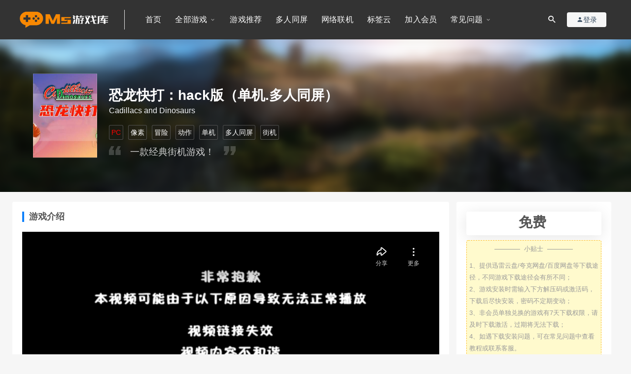

--- FILE ---
content_type: text/html; charset=UTF-8
request_url: https://www.msgamego.com/34326.html
body_size: 14754
content:
<!DOCTYPE html>
<html lang="zh-CN">
<head>
	<meta charset="UTF-8">
	<meta http-equiv="X-UA-Compatible" content="IE=edge">
	<meta name="viewport" content="width=device-width, initial-scale=1">
	<link rel="profile" href="https://gmpg.org/xfn/11">
	<link href="https://www.msgamego.com/wp-content/uploads/2023/04/1681836703-6044e1b77e91b4f.png" rel="icon">
    <link rel='stylesheet' id='app-css'  href='https://www.msgamego.com/wp-content/themes/ms/assets/css/apps.css?ver=1.0.0' type='text/css' media='all' />
  <title>恐龙快打：hack版PC单机游戏下载_官方中文版_免安装绿色版_Ms游戏库</title>

	    <style>
        #wpadminbar #wp-admin-bar-p404_free_top_button .ab-icon:before {
            content: "\f103";
            color: red;
            top: 2px;
        }
    </style>
<meta name='robots' content='max-image-preview:large' />
<link rel='dns-prefetch' href='//s.w.org' />
        <meta property="og:title" content="恐龙快打：hack版（单机.多人同屏）">
        <meta property="og:description" content="﻿ 《恐龙快打（Cadillacs and Dinosaurs）》是由日本CAPCOM公司研发的一款街机游戏，改编自1993年美国CBS放送的《Xenozoic ...">
        <meta property="og:type" content="article">
        <meta property="og:url" content="https://www.msgamego.com/34326.html">
        <meta property="og:site_name" content="单机游戏下载_免安装中文PC游戏资源库_SwitchVR游戏精选_Ms游戏库">
        <meta property="og:image" content="https://www.msgamego.com/wp-content/uploads/2025/01/1737351117-0137b04ae0847f8.jpg">
    <link rel='stylesheet' id='external-css'  href='https://www.msgamego.com/wp-content/themes/ms/assets/css/external.css?ver=1.0.0' type='text/css' media='all' />
<link rel='stylesheet' id='sweetalert2-css'  href='https://www.msgamego.com/wp-content/themes/ms/assets/css/sweetalert2.min.css?ver=1.0.0' type='text/css' media='all' />
<link rel='stylesheet' id='app-css'  href='https://www.msgamego.com/wp-content/themes/ms/assets/css/app.css?ver=1.0.0' type='text/css' media='all' />
<link rel='stylesheet' id='diy-css'  href='https://www.msgamego.com/wp-content/themes/ms/assets/css/diy.css?ver=1.0.0' type='text/css' media='all' />
<link rel='stylesheet' id='fancybox-css'  href='https://www.msgamego.com/wp-content/themes/ms/assets/css/jquery.fancybox.min.css?ver=1.0.0' type='text/css' media='all' />
<link rel='stylesheet' id='rotation-css'  href='https://www.msgamego.com/wp-content/themes/ms/assets/css/rotation.css?ver=1.0.0' type='text/css' media='' />
<link rel='stylesheet' id='hot_game-css'  href='https://www.msgamego.com/wp-content/themes/ms/assets/css/hot_game.css?ver=1.0.0' type='text/css' media='' />
<link rel='stylesheet' id='gameinfo-css'  href='https://www.msgamego.com/wp-content/themes/ms/assets/css/gameinfo.css?ver=1.0.0' type='text/css' media='' />
<script type='text/javascript' src='https://www.msgamego.com/wp-content/themes/ms/assets/js/jquery-2.2.4.min.js?ver=2.2.4' id='jquery-js'></script>
<script type='text/javascript' src='https://www.msgamego.com/wp-content/themes/ms/assets/js/plugins/sweetalert2.min.js?ver=1.0.0' id='sweetalert2-js'></script>
<!-- Analytics by WP Statistics v14.12.1 - https://wp-statistics.com -->
<meta name="keywords" content="恐龙快打：hack版PC版下载,官方中文版,免安装绿色版游戏资源,大型单机游戏推荐,Steam游戏学习版">
<meta name="description" content="﻿  《恐龙快打（Cadillacs and Dinosaurs）》是由日本CAPCOM公司研发的一款街机游戏，改编自1993年美国CBS放送的《Xenozoic Tales》 。游戏主要讲述靠经典商业题材——“恐龙”来卖座。        舞台设定在恐龙和人类共存的26世纪。在...">
<style type="text/css">.main-search form.inline .inline-field{
	color:#fff;
}</style>	<!-- HTML5 shim, for IE6-8 support of HTML5 elements. All other JS at the end of file. -->
    <!--[if lt IE 9]>
      <script src="https://www.msgamego.com/wp-content/themes/ms/assets/js/html5shiv.js"></script>
      <script src="https://www.msgamego.com/wp-content/themes/ms/assets/js/respond.min.js"></script>
    <![endif]-->
    </head>

<body class="post-template-default single single-post postid-34326 single-format-standard  navbar-sticky sidebar-right pagination-numeric no-off-canvas">

<div class="site">
    
<header class="site-header">
      <div class="container">
      <div class="navbar">
      <div class="logo-wrapper">
              <a href="https://www.msgamego.com/">
          <img class="logo regular tap-logo" src="https://www.msgamego.com/wp-content/uploads/2023/04/1681835572-d09ac3b546e87a2.png" data-dark="" alt="单机游戏下载_免安装中文PC游戏资源库_SwitchVR游戏精选_Ms游戏库">
        </a>
            </div>
      <div class="sep" style="margin-right:30px;"></div>
      
      <nav class="main-menu hidden-xs hidden-sm hidden-md">
        
        <ul id="menu-%e9%a1%b6%e9%83%a8%e8%8f%9c%e5%8d%95" class="nav-list u-plain-list"><li id="menu-item-35246" class="menu-item menu-item-type-custom menu-item-object-custom menu-item-home menu-item-35246"><a target="_blank" href="https://www.msgamego.com/">首页</a></li>
<li id="menu-item-216" class="menu-item menu-item-type-taxonomy menu-item-object-category current-post-ancestor menu-item-has-children menu-item-216"><a target="_blank" href="https://www.msgamego.com/pc">全部游戏</a>
<ul class="sub-menu">
	<li id="menu-item-35172" class="menu-item menu-item-type-taxonomy menu-item-object-category current-post-ancestor menu-item-35172"><a target="_blank" href="https://www.msgamego.com/pc">PC</a></li>
	<li id="menu-item-35161" class="menu-item menu-item-type-taxonomy menu-item-object-category menu-item-35161"><a target="_blank" href="https://www.msgamego.com/ns">Switch</a></li>
	<li id="menu-item-35189" class="menu-item menu-item-type-taxonomy menu-item-object-category menu-item-35189"><a target="_blank" href="https://www.msgamego.com/vr">VR</a></li>
</ul>
</li>
<li id="menu-item-1433" class="menu-item menu-item-type-taxonomy menu-item-object-category menu-item-1433"><a target="_blank" href="https://www.msgamego.com/unmissable">游戏推荐</a></li>
<li id="menu-item-35244" class="menu-item menu-item-type-custom menu-item-object-custom menu-item-35244"><a target="_blank" href="https://www.msgamego.com/tag/same">多人同屏</a></li>
<li id="menu-item-35245" class="menu-item menu-item-type-custom menu-item-object-custom menu-item-35245"><a target="_blank" href="https://www.msgamego.com/tag/online">网络联机</a></li>
<li id="menu-item-35837" class="menu-item menu-item-type-post_type menu-item-object-page menu-item-35837"><a target="_blank" href="https://www.msgamego.com/%e6%b5%8b%e8%af%95">标签云</a></li>
<li id="menu-item-234" class="menu-item menu-item-type-custom menu-item-object-custom menu-item-234"><a target="_blank" href="https://www.msgamego.com/user?action=vip">加入会员</a></li>
<li id="menu-item-5379" class="menu-item menu-item-type-custom menu-item-object-custom menu-item-has-children menu-item-5379"><a target="_blank">常见问题</a>
<ul class="sub-menu">
	<li id="menu-item-5368" class="menu-item menu-item-type-post_type menu-item-object-page menu-item-5368"><a target="_blank" href="https://www.msgamego.com/download">游戏下载教程</a></li>
	<li id="menu-item-5367" class="menu-item menu-item-type-post_type menu-item-object-page menu-item-5367"><a target="_blank" href="https://www.msgamego.com/install">游戏安装教程</a></li>
	<li id="menu-item-5369" class="menu-item menu-item-type-post_type menu-item-object-page menu-item-5369"><a target="_blank" href="https://www.msgamego.com/error">无法启动教程</a></li>
	<li id="menu-item-5370" class="menu-item menu-item-type-post_type menu-item-object-page menu-item-5370"><a target="_blank" href="https://www.msgamego.com/repair">常用工具下载</a></li>
	<li id="menu-item-4736" class="menu-item menu-item-type-post_type menu-item-object-page menu-item-4736"><a target="_blank" href="https://www.msgamego.com/service">联系客服</a></li>
</ul>
</li>
</ul>        
        
      </nav>
      
      <div class="main-search">
        <form method="get" class="search-form inline" action="https://www.msgamego.com/">
  <input type="search" class="search-field inline-field" placeholder="输入关键词，回车..." autocomplete="off" value="" name="s" required="required">
  <button type="submit" class="search-submit"><i class="mdi mdi-magnify"></i></button>
</form>        <div class="search-close navbar-button"><i class="mdi mdi-close"></i></div>
      </div>

      <div class="actions">
                  <div class="search-open navbar-button"><i class="mdi mdi-magnify"></i></div>
          <!-- user -->
                    <div class="sj_dn">
              <div class="login-btn navbar-button"><i class="mdi mdi-account"></i> 登录</div>
              </div>
                          <!-- user end -->
        
                <div class="burger"></div>
      </div>
    </div>
    
      </div>
    
  
</header>

<div class="header-gap"></div>    <div class="site-content">
    
<style>
    .site-content{
        padding:0 !important;
    }
    .cname{
        margin-bottom:10px;
    }
</style>
<div class="pczone-new-head-bac">
   <div class="bac-main">
    <div class="head-image" style="background-size: cover; background-position: center center; background-image: url(https://28447465.s21i.faiusr.com/4/ABUIABAEGAAgwPXKnAYo-NzvvAYw8Bo4igU.png);"></div>
   </div>
   <div class="game-base-info game-type-12 false">
    <div class="main">
     <div class="main-left-area null">
      <div class="left icon xlazy xlazy-loaded" alt="icon" style="background-size: cover; background-position: center center; background-image: url(https://www.msgamego.com/wp-content/uploads/2025/01/1737351117-0137b04ae0847f8.jpg);"></div>
      <div class="right">
        <div class="cname">
            <span>恐龙快打：hack版（单机.多人同屏）</span>
        </div>
        <div>
            <div class="ename">
                Cadillacs and Dinosaurs            </div>

            <div class="plat-tags">

                            <div class="type plat">
                    <a style="color:red" href="https://www.msgamego.com/tag/pc" rel="tag">
                PC                </div>
            </a>
            
                            <div class="type plat">
                    <a style="color:#fff" href="https://www.msgamego.com/tag/pixel" rel="tag">
                像素                </div>
            </a>
            
                            <div class="type plat">
                    <a style="color:#fff" href="https://www.msgamego.com/tag/risk" rel="tag">
                冒险                </div>
            </a>
            
                            <div class="type plat">
                    <a style="color:#fff" href="https://www.msgamego.com/tag/action" rel="tag">
                动作                </div>
            </a>
            
                            <div class="type plat">
                    <a style="color:#fff" href="https://www.msgamego.com/tag/alone" rel="tag">
                单机                </div>
            </a>
            
                            <div class="type plat">
                    <a style="color:#fff" href="https://www.msgamego.com/tag/same" rel="tag">
                多人同屏                </div>
            </a>
            
                            <div class="type plat">
                    <a style="color:#fff" href="https://www.msgamego.com/tag/arcade" rel="tag">
                街机                </div>
            </a>
            
                       
            </div>
            <div class="desc">
             一款经典街机游戏！            </div>
        </div>
        </div>
     </div>
    </div>
   </div>
  </div><div class="container" style="padding-top:20px;">
	
	
	<div class="row">
		<div class="content-column col-lg-9">
			<div class="content-area">
				<main class="site-main">
					<article id="post-34326" class="article-content">
      <div class="container">
    <div class="entry-wrapper">
            <div class="entry-content u-text-format u-clearfix">
      
    
      <h3>游戏介绍</h3>
        <p><iframe loading="lazy" src="//player.bilibili.com/player.html?aid=958779168&amp;bvid=BV1Lp4y1w7vt&amp;cid=1276772653&amp;p=1" width="856" height="480" frameborder="no" scrolling="no" allowfullscreen="allowfullscreen" data-mce-fragment="1"><span data-mce-type="bookmark" style="display: inline-block; width: 0px; overflow: hidden; line-height: 0;" class="mce_SELRES_start">﻿</span> </iframe><br />
<span style="font-family: arial, helvetica, sans-serif; color: #000000;">《恐龙快打（Cadillacs and Dinosaurs）》是由日本CAPCOM公司研发的一款街机游戏，改编自1993年美国CBS放送的《Xenozoic Tales》 。游戏主要讲述靠经典商业题材——“恐龙”来卖座。</span></p>
<p><span style="font-family: arial, helvetica, sans-serif; color: #000000;">      舞台设定在恐龙和人类共存的26世纪。在此作品中，道具的作用得到了很大的强化，所有的枪械道具都有弹药的概念，弹药用完就只能作为一次性的投掷道具了，甚至可以抢到Boss的武器来反制。</span></p>
<p><span style="font-family: arial, helvetica, sans-serif; color: #000000;">      像木桶一类的容器道具不再是仅仅为得到其中的物品被砸破了，它们可以被抬起投掷出去。</span></p>
<p><span style="font-family: arial, helvetica, sans-serif; color: #000000;">      相信这款游戏承载了许多80后童年的回忆，在游戏厅不分昼夜地拼杀。</span></p>
<p><span style="font-family: arial, helvetica, sans-serif; color: #000000;">      游戏讲述由于全球变暖，海平面上升，人类不得已躲入深埋地下的避难所（“Vault”）以求生存。到26世纪，地表恢复到适宜居住的状态，人类再次回到地面，发现恐龙因全球变暖和生态好转再次出现。人们对于恐龙的看法不一，一些人认为应该和恐龙和谐共存，另一些人则以猎杀或抓捕恐龙牟利。 </span></p>
<p><span style="font-family: arial, helvetica, sans-serif; color: #000000;">      主角Jack住在纽约，是坚定的‘人龙共存派’，他的爱好是收集和修复经典的20世纪美制‘凯迪拉克’系列轿车。由于石油的枯竭亦或是炼油技术的丧失，杰克必须使用恐龙提取液作为他车子的替代能源。Jack为了保护恐龙，常与恐龙猎人发生冲突。</span></p>
<p><span style="font-family: arial, helvetica, sans-serif; color: #000000;">      2513年，针对恐龙的盗猎活动突然猛增，杰克和他的朋友决定一查到底，发现其中有远比投机买卖更大的阴谋。 原来，疯狂科学家Fessenden想通过基因工程，研究恐龙以获得征服世界的力量，他通过黑市交易购买恐龙就是为了获取实验样品。他不仅制造、控制恐龙，而且还研究如何将人和恐龙合体，制成攻击力超强的变异怪物。</span></p>
<p><span style="font-family: arial, helvetica, sans-serif; color: #000000;">      游戏的四个主角得知了博士的计划后，开着凯迪拉克轿车，一路奋战，打败了博士众多的手下，杀死已变异的邪恶博士，并触发位于纽约地下几十层，由原Vault改造而成的博士实验室自毁。</span></p>
<p><span style="font-family: arial, helvetica, sans-serif; color: #000000;">      此游戏现已在Ms游戏库中免费开放，我们很高兴地将其分享给所有玩家，让大家尽情享受游戏的乐趣。</span></p>
<blockquote><p><span style="font-family: arial, helvetica, sans-serif; color: #000000;">版本介绍：hack版|容量27MB|支持键盘.鼠标</span></p></blockquote>
<p><img loading="lazy" class="alignnone size-large wp-image-48921" src="https://www.msgamego.com/wp-content/uploads/2025/01/1767709115-61ba4d549c2c15f-1024x576.jpg" alt="" width="1024" height="576" srcset="https://www.msgamego.com/wp-content/uploads/2025/01/1767709115-61ba4d549c2c15f-1024x576.jpg 1024w, https://www.msgamego.com/wp-content/uploads/2025/01/1767709115-61ba4d549c2c15f-300x169.jpg 300w, https://www.msgamego.com/wp-content/uploads/2025/01/1767709115-61ba4d549c2c15f-768x432.jpg 768w, https://www.msgamego.com/wp-content/uploads/2025/01/1767709115-61ba4d549c2c15f-1536x864.jpg 1536w, https://www.msgamego.com/wp-content/uploads/2025/01/1767709115-61ba4d549c2c15f.jpg 1920w" sizes="(max-width: 1024px) 100vw, 1024px" /></p>
<p><img loading="lazy" class="alignnone size-large wp-image-48922" src="https://www.msgamego.com/wp-content/uploads/2025/01/1767709117-67e9ca5e40437e9-1024x576.jpg" alt="" width="1024" height="576" srcset="https://www.msgamego.com/wp-content/uploads/2025/01/1767709117-67e9ca5e40437e9-1024x576.jpg 1024w, https://www.msgamego.com/wp-content/uploads/2025/01/1767709117-67e9ca5e40437e9-300x169.jpg 300w, https://www.msgamego.com/wp-content/uploads/2025/01/1767709117-67e9ca5e40437e9-768x432.jpg 768w, https://www.msgamego.com/wp-content/uploads/2025/01/1767709117-67e9ca5e40437e9-1536x864.jpg 1536w, https://www.msgamego.com/wp-content/uploads/2025/01/1767709117-67e9ca5e40437e9.jpg 1920w" sizes="(max-width: 1024px) 100vw, 1024px" /></p>
<p><img loading="lazy" class="alignnone size-large wp-image-48923" src="https://www.msgamego.com/wp-content/uploads/2025/01/1767709118-c86fc08abf86ac4-1024x576.jpg" alt="" width="1024" height="576" srcset="https://www.msgamego.com/wp-content/uploads/2025/01/1767709118-c86fc08abf86ac4-1024x576.jpg 1024w, https://www.msgamego.com/wp-content/uploads/2025/01/1767709118-c86fc08abf86ac4-300x169.jpg 300w, https://www.msgamego.com/wp-content/uploads/2025/01/1767709118-c86fc08abf86ac4-768x432.jpg 768w, https://www.msgamego.com/wp-content/uploads/2025/01/1767709118-c86fc08abf86ac4-1536x864.jpg 1536w, https://www.msgamego.com/wp-content/uploads/2025/01/1767709118-c86fc08abf86ac4.jpg 1920w" sizes="(max-width: 1024px) 100vw, 1024px" /></p>
<p><img loading="lazy" class="alignnone size-large wp-image-48924" src="https://www.msgamego.com/wp-content/uploads/2025/01/1767709119-41819ce1a4461a9-1024x576.jpg" alt="" width="1024" height="576" srcset="https://www.msgamego.com/wp-content/uploads/2025/01/1767709119-41819ce1a4461a9-1024x576.jpg 1024w, https://www.msgamego.com/wp-content/uploads/2025/01/1767709119-41819ce1a4461a9-300x169.jpg 300w, https://www.msgamego.com/wp-content/uploads/2025/01/1767709119-41819ce1a4461a9-768x432.jpg 768w, https://www.msgamego.com/wp-content/uploads/2025/01/1767709119-41819ce1a4461a9-1536x864.jpg 1536w, https://www.msgamego.com/wp-content/uploads/2025/01/1767709119-41819ce1a4461a9.jpg 1920w" sizes="(max-width: 1024px) 100vw, 1024px" /></p>
<p><img loading="lazy" class="alignnone size-large wp-image-48925" src="https://www.msgamego.com/wp-content/uploads/2025/01/1767709121-58e8260c16482c9-1024x576.jpg" alt="" width="1024" height="576" srcset="https://www.msgamego.com/wp-content/uploads/2025/01/1767709121-58e8260c16482c9-1024x576.jpg 1024w, https://www.msgamego.com/wp-content/uploads/2025/01/1767709121-58e8260c16482c9-300x169.jpg 300w, https://www.msgamego.com/wp-content/uploads/2025/01/1767709121-58e8260c16482c9-768x432.jpg 768w, https://www.msgamego.com/wp-content/uploads/2025/01/1767709121-58e8260c16482c9-1536x864.jpg 1536w, https://www.msgamego.com/wp-content/uploads/2025/01/1767709121-58e8260c16482c9.jpg 1920w" sizes="(max-width: 1024px) 100vw, 1024px" /></p>
<p><img loading="lazy" class="alignnone size-large wp-image-48926" src="https://www.msgamego.com/wp-content/uploads/2025/01/1767709121-ed93ec0a0af1362-1024x576.jpg" alt="" width="1024" height="576" srcset="https://www.msgamego.com/wp-content/uploads/2025/01/1767709121-ed93ec0a0af1362-1024x576.jpg 1024w, https://www.msgamego.com/wp-content/uploads/2025/01/1767709121-ed93ec0a0af1362-300x169.jpg 300w, https://www.msgamego.com/wp-content/uploads/2025/01/1767709121-ed93ec0a0af1362-768x432.jpg 768w, https://www.msgamego.com/wp-content/uploads/2025/01/1767709121-ed93ec0a0af1362-1536x864.jpg 1536w, https://www.msgamego.com/wp-content/uploads/2025/01/1767709121-ed93ec0a0af1362.jpg 1920w" sizes="(max-width: 1024px) 100vw, 1024px" /></p>
<p><img loading="lazy" class="alignnone size-large wp-image-48927" src="https://www.msgamego.com/wp-content/uploads/2025/01/1767709123-d6291237c6f3cd0-1024x576.jpg" alt="" width="1024" height="576" srcset="https://www.msgamego.com/wp-content/uploads/2025/01/1767709123-d6291237c6f3cd0-1024x576.jpg 1024w, https://www.msgamego.com/wp-content/uploads/2025/01/1767709123-d6291237c6f3cd0-300x169.jpg 300w, https://www.msgamego.com/wp-content/uploads/2025/01/1767709123-d6291237c6f3cd0-768x432.jpg 768w, https://www.msgamego.com/wp-content/uploads/2025/01/1767709123-d6291237c6f3cd0-1536x864.jpg 1536w, https://www.msgamego.com/wp-content/uploads/2025/01/1767709123-d6291237c6f3cd0.jpg 1920w" sizes="(max-width: 1024px) 100vw, 1024px" /></p>
<p><img loading="lazy" class="alignnone size-large wp-image-48928" src="https://www.msgamego.com/wp-content/uploads/2025/01/1767709123-233e9720596373b-1024x576.jpg" alt="" width="1024" height="576" srcset="https://www.msgamego.com/wp-content/uploads/2025/01/1767709123-233e9720596373b-1024x576.jpg 1024w, https://www.msgamego.com/wp-content/uploads/2025/01/1767709123-233e9720596373b-300x169.jpg 300w, https://www.msgamego.com/wp-content/uploads/2025/01/1767709123-233e9720596373b-768x432.jpg 768w, https://www.msgamego.com/wp-content/uploads/2025/01/1767709123-233e9720596373b-1536x864.jpg 1536w, https://www.msgamego.com/wp-content/uploads/2025/01/1767709123-233e9720596373b.jpg 1920w" sizes="(max-width: 1024px) 100vw, 1024px" /></p>
      </div>
      <div id="pay-single-box"></div>
            </div>
  </div>
</article>


  <div class="entry-navigation">
    <nav class="article-nav">
        <span class="article-nav-prev">上一篇<br><a href="https://www.msgamego.com/34328.html" rel="prev">恐龙快打：天王版（单机.多人同屏）</a></span>
        <span class="article-nav-next">下一篇<br><a href="https://www.msgamego.com/34327.html" rel="next">恐龙快打：魔神乱舞版（单机.多人同屏）</a></span>
    </nav>
    
  </div>


				</main>
			</div>
		</div>
					<div class="sidebar-column col-lg-3">
				
<aside class="widget-area">
	<div id="cao_widget_pay-0" class="widget widget-pay"><div class="pay--rateinfo"><b><span class="price">免费</span></b></div><div class="pay--content"><span style=" padding: 5px;margin-top: 10px;margin-bottom:15px;display: block;background-color: #fffacd;color: #999999;border-radius: 4px;text-align: left;border: 1px dashed #ffc12b;font-size: 13px;"><p style="text-align: center;">————&nbsp;&nbsp;小贴士&nbsp;&nbsp;————</p>1、提供迅雷云盘/夸克网盘/百度网盘等下载途径，不同游戏下载途径会有所不同；<br/>2、游戏安装时需输入下方解压码或激活码，下载后尽快安装，密码不定期变动；<br/>3、非会员单独兑换的游戏有7天下载权限，请及时下载激活，过期将无法下载；<br/>4、如遇下载安装问题，可在常见问题中查看教程或联系客服。</span><div class="pay-box"><a class="login-btn btn btn--primary btn--block"><i class="fa fa-user"></i> 登录后下载</a></div></div><div class="agent--contact"><ul class="list-paybody"><li><span>游戏平台</span><span>PC</span></li><li><span>存储空间</span><span>需要 27MB 可用空间</span></li><li><span>最近更新</span><span>2026年01月06日</span></li></ul></div></div><div id="search-2" class="widget widget_search"><form method="get" class="search-form inline" action="https://www.msgamego.com/">
  <input type="search" class="search-field inline-field" placeholder="输入关键词，回车..." autocomplete="off" value="" name="s" required="required">
  <button type="submit" class="search-submit"><i class="mdi mdi-magnify"></i></button>
</form></div><div id="tag_cloud-2" class="widget widget_tag_cloud"><h5 class="widget-title">猜你喜欢</h5><div class="tagcloud"><a href="https://www.msgamego.com/tag/pc" class="tag-cloud-link tag-link-43 tag-link-position-1" style="font-size: 21.466666666667pt;" aria-label="PC (4,294个项目)">PC</a>
<a href="https://www.msgamego.com/tag/ns" class="tag-cloud-link tag-link-97 tag-link-position-2" style="font-size: 19.244444444444pt;" aria-label="Switch (1,334个项目)">Switch</a>
<a href="https://www.msgamego.com/tag/vr" class="tag-cloud-link tag-link-130 tag-link-position-3" style="font-size: 11.822222222222pt;" aria-label="VR (28个项目)">VR</a>
<a href="https://www.msgamego.com/tag/arder" class="tag-cloud-link tag-link-49 tag-link-position-4" style="font-size: 19.155555555556pt;" aria-label="休闲 (1,292个项目)">休闲</a>
<a href="https://www.msgamego.com/tag/sports" class="tag-cloud-link tag-link-52 tag-link-position-5" style="font-size: 16.222222222222pt;" aria-label="体育 (279个项目)">体育</a>
<a href="https://www.msgamego.com/tag/pixel" class="tag-cloud-link tag-link-105 tag-link-position-6" style="font-size: 17.422222222222pt;" aria-label="像素 (528个项目)">像素</a>
<a href="https://www.msgamego.com/tag/risk" class="tag-cloud-link tag-link-53 tag-link-position-7" style="font-size: 20.577777777778pt;" aria-label="冒险 (2,697个项目)">冒险</a>
<a href="https://www.msgamego.com/tag/action" class="tag-cloud-link tag-link-54 tag-link-position-8" style="font-size: 19.733333333333pt;" aria-label="动作 (1,752个项目)">动作</a>
<a href="https://www.msgamego.com/tag/alone" class="tag-cloud-link tag-link-44 tag-link-position-9" style="font-size: 22pt;" aria-label="单机 (5,605个项目)">单机</a>
<a href="https://www.msgamego.com/tag/cards" class="tag-cloud-link tag-link-86 tag-link-position-10" style="font-size: 14.711111111111pt;" aria-label="卡牌 (128个项目)">卡牌</a>
<a href="https://www.msgamego.com/tag/round" class="tag-cloud-link tag-link-106 tag-link-position-11" style="font-size: 16.933333333333pt;" aria-label="回合制 (409个项目)">回合制</a>
<a href="https://www.msgamego.com/tag/tower" class="tag-cloud-link tag-link-104 tag-link-position-12" style="font-size: 13.111111111111pt;" aria-label="塔防 (55个项目)">塔防</a>
<a href="https://www.msgamego.com/tag/same" class="tag-cloud-link tag-link-93 tag-link-position-13" style="font-size: 16.666666666667pt;" aria-label="多人同屏 (356个项目)">多人同屏</a>
<a href="https://www.msgamego.com/tag/shoot" class="tag-cloud-link tag-link-47 tag-link-position-14" style="font-size: 17.955555555556pt;" aria-label="射击 (697个项目)">射击</a>
<a href="https://www.msgamego.com/tag/make" class="tag-cloud-link tag-link-120 tag-link-position-15" style="font-size: 16.711111111111pt;" aria-label="建造 (363个项目)">建造</a>
<a href="https://www.msgamego.com/tag/open" class="tag-cloud-link tag-link-63 tag-link-position-16" style="font-size: 17.511111111111pt;" aria-label="开放世界 (552个项目)">开放世界</a>
<a href="https://www.msgamego.com/tag/love" class="tag-cloud-link tag-link-87 tag-link-position-17" style="font-size: 15.111111111111pt;" aria-label="恋爱 (156个项目)">恋爱</a>
<a href="https://www.msgamego.com/tag/terror" class="tag-cloud-link tag-link-50 tag-link-position-18" style="font-size: 16.933333333333pt;" aria-label="恐怖 (410个项目)">恐怖</a>
<a href="https://www.msgamego.com/tag/panic" class="tag-cloud-link tag-link-142 tag-link-position-19" style="font-size: 15.022222222222pt;" aria-label="惊悚 (149个项目)">惊悚</a>
<a href="https://www.msgamego.com/tag/strategy" class="tag-cloud-link tag-link-82 tag-link-position-20" style="font-size: 17.955555555556pt;" aria-label="战略 (684个项目)">战略</a>
<a href="https://www.msgamego.com/tag/explore" class="tag-cloud-link tag-link-123 tag-link-position-21" style="font-size: 15.422222222222pt;" aria-label="探索 (184个项目)">探索</a>
<a href="https://www.msgamego.com/tag/gunplay" class="tag-cloud-link tag-link-85 tag-link-position-22" style="font-size: 15.955555555556pt;" aria-label="枪战 (245个项目)">枪战</a>
<a href="https://www.msgamego.com/tag/combat" class="tag-cloud-link tag-link-83 tag-link-position-23" style="font-size: 15.377777777778pt;" aria-label="格斗 (183个项目)">格斗</a>
<a href="https://www.msgamego.com/tag/imitate" class="tag-cloud-link tag-link-84 tag-link-position-24" style="font-size: 18.266666666667pt;" aria-label="模拟 (812个项目)">模拟</a>
<a href="https://www.msgamego.com/tag/exist" class="tag-cloud-link tag-link-60 tag-link-position-25" style="font-size: 16.044444444444pt;" aria-label="生存 (255个项目)">生存</a>
<a href="https://www.msgamego.com/tag/puzzle" class="tag-cloud-link tag-link-45 tag-link-position-26" style="font-size: 16.977777777778pt;" aria-label="益智 (418个项目)">益智</a>
<a href="https://www.msgamego.com/tag/real" class="tag-cloud-link tag-link-91 tag-link-position-27" style="font-size: 12.844444444444pt;" aria-label="真人互动 (48个项目)">真人互动</a>
<a href="https://www.msgamego.com/tag/hack" class="tag-cloud-link tag-link-126 tag-link-position-28" style="font-size: 12.8pt;" aria-label="砍杀 (47个项目)">砍杀</a>
<a href="https://www.msgamego.com/tag/athletics" class="tag-cloud-link tag-link-51 tag-link-position-29" style="font-size: 16.711111111111pt;" aria-label="竞技 (360个项目)">竞技</a>
<a href="https://www.msgamego.com/tag/tactics" class="tag-cloud-link tag-link-46 tag-link-position-30" style="font-size: 18.711111111111pt;" aria-label="策略 (1,019个项目)">策略</a>
<a href="https://www.msgamego.com/tag/basketball" class="tag-cloud-link tag-link-89 tag-link-position-31" style="font-size: 11.2pt;" aria-label="篮球 (20个项目)">篮球</a>
<a href="https://www.msgamego.com/tag/manage" class="tag-cloud-link tag-link-70 tag-link-position-32" style="font-size: 17.111111111111pt;" aria-label="经营 (449个项目)">经营</a>
<a href="https://www.msgamego.com/tag/%e7%bd%91%e6%b8%b8%e5%8d%95%e6%9c%ba" class="tag-cloud-link tag-link-143 tag-link-position-33" style="font-size: 12.044444444444pt;" aria-label="网游单机 (31个项目)">网游单机</a>
<a href="https://www.msgamego.com/tag/tennis" class="tag-cloud-link tag-link-102 tag-link-position-34" style="font-size: 8pt;" aria-label="网球 (3个项目)">网球</a>
<a href="https://www.msgamego.com/tag/online" class="tag-cloud-link tag-link-94 tag-link-position-35" style="font-size: 14.355555555556pt;" aria-label="联机 (106个项目)">联机</a>
<a href="https://www.msgamego.com/tag/virtual" class="tag-cloud-link tag-link-131 tag-link-position-36" style="font-size: 11.822222222222pt;" aria-label="虚拟现实 (28个项目)">虚拟现实</a>
<a href="https://www.msgamego.com/tag/arcade" class="tag-cloud-link tag-link-128 tag-link-position-37" style="font-size: 12.933333333333pt;" aria-label="街机 (50个项目)">街机</a>
<a href="https://www.msgamego.com/tag/novel" class="tag-cloud-link tag-link-122 tag-link-position-38" style="font-size: 15.644444444444pt;" aria-label="视觉小说 (210个项目)">视觉小说</a>
<a href="https://www.msgamego.com/tag/cosplay" class="tag-cloud-link tag-link-48 tag-link-position-39" style="font-size: 20.088888888889pt;" aria-label="角色扮演 (2,089个项目)">角色扮演</a>
<a href="https://www.msgamego.com/tag/riddle" class="tag-cloud-link tag-link-88 tag-link-position-40" style="font-size: 17.555555555556pt;" aria-label="解谜 (564个项目)">解谜</a>
<a href="https://www.msgamego.com/tag/racing" class="tag-cloud-link tag-link-81 tag-link-position-41" style="font-size: 14.933333333333pt;" aria-label="赛车 (142个项目)">赛车</a>
<a href="https://www.msgamego.com/tag/football" class="tag-cloud-link tag-link-92 tag-link-position-42" style="font-size: 12.533333333333pt;" aria-label="足球 (41个项目)">足球</a>
<a href="https://www.msgamego.com/tag/angle" class="tag-cloud-link tag-link-100 tag-link-position-43" style="font-size: 10.577777777778pt;" aria-label="钓鱼 (14个项目)">钓鱼</a>
<a href="https://www.msgamego.com/tag/music" class="tag-cloud-link tag-link-103 tag-link-position-44" style="font-size: 13.688888888889pt;" aria-label="音乐 (75个项目)">音乐</a>
<a href="https://www.msgamego.com/tag/flight" class="tag-cloud-link tag-link-101 tag-link-position-45" style="font-size: 12.8pt;" aria-label="飞行 (47个项目)">飞行</a></div>
</div><div id="cao_widget_ads-2" class="widget widget-adss"><div class="adsbg"><a class="asr" href="https://www.msgamego.com/user?action=vip" target="_blank" style="background-color:#406852"><h4>全站游戏免费下载特权</h4><h5>包含每日更新游戏均免费下载</h5><span class="btn btn-outline">立即查看</span></a></div></div></aside>			</div>
			</div>
</div>

      <!-- # 全宽底部网格模式... -->
      <div class="bottom-area bgcolor-fff">
        <div class="container">
          <div class="related-posts">
            <h3 class="u-border-title">相关推荐</h3>
            <div class="row">
                              <div class="col-lg-6">
                  <article class="post">
                      
                      
                                            <div class="entry-media">
                        <div class="placeholder" style="padding-bottom: 66.666666666667%;">
                          <a target="_blank" href="https://www.msgamego.com/5838.html">
                             <div class="cover xlazy xlazy-loaded" alt="icon" style="background-size: cover; background-position: center center; background-image: url(https://www.msgamego.com/wp-content/uploads/2022/03/1676831650-797f842edf44248.jpg);"></div>
                          </a>
                              </div>
                          </div>
                          
                                        
                    
                    
                    <div class="entry-wrapper">
                      
  <header class="entry-header">          <div class="entry-meta">
                  <span class="meta-author">
            <a>
              <img alt='admin' data-src='https://www.msgamego.com/wp-content/themes/ms/assets/images/avatar/1.png' class='lazyload avatar avatar-40 photo gravatar' height='40' width='40' />admin            </a>
          </span>
              </div>
    
    <h4 class="entry-title"><a target="_blank" href="https://www.msgamego.com/5838.html" title="伟大时代：中世纪" rel="bookmark">伟大时代：中世纪</a></h4>  </header>                      <div class="entry-excerpt u-text-format">
                        ﻿﻿ 《伟大时代：中世纪（GrandAges: Medieval）》将完美复刻中世纪...                      </div>
                      <div class="entry-footer">
  <ul class="post-meta-box">

        <li class="meta-date">
      <time datetime=""><i class="fa fa-clock-o"></i> 2025-11-25</time>
    </li>
            <!-- <li class="meta-views"><span><i class="fa fa-eye"></i> 868</span></li> -->
                          <!-- <li class="meta-price"><span><i class="fab fa-medium"></i> 9.8</span></li> -->
          
  </ul>
</div>                    </div>
                  </article>
                </div>
                              <div class="col-lg-6">
                  <article class="post">
                      
                      
                                            <div class="entry-media">
                        <div class="placeholder" style="padding-bottom: 66.666666666667%;">
                          <a target="_blank" href="https://www.msgamego.com/31450.html">
                             <div class="cover xlazy xlazy-loaded" alt="icon" style="background-size: cover; background-position: center center; background-image: url(https://www.msgamego.com/wp-content/uploads/2023/12/1701419948-45c400b0998655c.jpg);"></div>
                          </a>
                              </div>
                          </div>
                          
                                        
                    
                    
                    <div class="entry-wrapper">
                      
  <header class="entry-header">          <div class="entry-meta">
                  <span class="meta-author">
            <a>
              <img alt='admin' data-src='https://www.msgamego.com/wp-content/themes/ms/assets/images/avatar/1.png' class='lazyload avatar avatar-40 photo gravatar' height='40' width='40' />admin            </a>
          </span>
              </div>
    
    <h4 class="entry-title"><a target="_blank" href="https://www.msgamego.com/31450.html" title="因果动物园" rel="bookmark">因果动物园</a></h4>  </header>                      <div class="entry-excerpt u-text-format">
                        ﻿ 《因果动物园（KarmaZoo）》是一款欢乐的多人协作平台游戏，每支队伍最多可由...                      </div>
                      <div class="entry-footer">
  <ul class="post-meta-box">

        <li class="meta-date">
      <time datetime=""><i class="fa fa-clock-o"></i> 2023-12-01</time>
    </li>
            <!-- <li class="meta-views"><span><i class="fa fa-eye"></i> 542</span></li> -->
                          <!-- <li class="meta-price"><span><i class="fab fa-medium"></i> 9.8</span></li> -->
          
  </ul>
</div>                    </div>
                  </article>
                </div>
                              <div class="col-lg-6">
                  <article class="post">
                      
                      
                                            <div class="entry-media">
                        <div class="placeholder" style="padding-bottom: 66.666666666667%;">
                          <a target="_blank" href="https://www.msgamego.com/1118.html">
                             <div class="cover xlazy xlazy-loaded" alt="icon" style="background-size: cover; background-position: center center; background-image: url(https://www.msgamego.com/wp-content/uploads/2022/01/1749971027-50e46da333308cb.jpg);"></div>
                          </a>
                              </div>
                          </div>
                          
                                        
                    
                    
                    <div class="entry-wrapper">
                      
  <header class="entry-header">          <div class="entry-meta">
                  <span class="meta-author">
            <a>
              <img alt='admin' data-src='https://www.msgamego.com/wp-content/themes/ms/assets/images/avatar/1.png' class='lazyload avatar avatar-40 photo gravatar' height='40' width='40' />admin            </a>
          </span>
              </div>
    
    <h4 class="entry-title"><a target="_blank" href="https://www.msgamego.com/1118.html" title="战争传说" rel="bookmark">战争传说</a></h4>  </header>                      <div class="entry-excerpt u-text-format">
                        ﻿﻿ 《战争传说（Wartales）》是一个开放世界的角色扮演游戏，自伟大的伊多兰帝...                      </div>
                      <div class="entry-footer">
  <ul class="post-meta-box">

        <li class="meta-date">
      <time datetime=""><i class="fa fa-clock-o"></i> 2025-06-15</time>
    </li>
            <!-- <li class="meta-views"><span><i class="fa fa-eye"></i> 940</span></li> -->
                          <!-- <li class="meta-price"><span><i class="fab fa-medium"></i> 9.8</span></li> -->
          
  </ul>
</div>                    </div>
                  </article>
                </div>
                              <div class="col-lg-6">
                  <article class="post">
                      
                      
                                            <div class="entry-media">
                        <div class="placeholder" style="padding-bottom: 66.666666666667%;">
                          <a target="_blank" href="https://www.msgamego.com/12852.html">
                             <div class="cover xlazy xlazy-loaded" alt="icon" style="background-size: cover; background-position: center center; background-image: url(https://www.msgamego.com/wp-content/uploads/2022/12/1670509317-7277a94604039a9.jpg);"></div>
                          </a>
                              </div>
                          </div>
                          
                                        
                    
                    
                    <div class="entry-wrapper">
                      
  <header class="entry-header">          <div class="entry-meta">
                  <span class="meta-author">
            <a>
              <img alt='admin' data-src='https://www.msgamego.com/wp-content/themes/ms/assets/images/avatar/1.png' class='lazyload avatar avatar-40 photo gravatar' height='40' width='40' />admin            </a>
          </span>
              </div>
    
    <h4 class="entry-title"><a target="_blank" href="https://www.msgamego.com/12852.html" title="武士少女" rel="bookmark">武士少女</a></h4>  </header>                      <div class="entry-excerpt u-text-format">
                        ﻿﻿ 《武士少女（SAMURAI MAIDEN）》是一款角色扮演类冒险游戏，擅长剑术...                      </div>
                      <div class="entry-footer">
  <ul class="post-meta-box">

        <li class="meta-date">
      <time datetime=""><i class="fa fa-clock-o"></i> 2025-09-14</time>
    </li>
            <!-- <li class="meta-views"><span><i class="fa fa-eye"></i> 867</span></li> -->
                          <!-- <li class="meta-price"><span><i class="fab fa-medium"></i> 9.8</span></li> -->
          
  </ul>
</div>                    </div>
                  </article>
                </div>
                          </div>
          </div>
        </div>
      </div>
    
  
</div><!-- end sitecoent --> 


	
	<div class="module parallax">
		<img class="jarallax-img lazyload" data-srcset="https://28447465.s21i.faiusr.com/2/ABUIABACGAAg6fq4vQYo9snByQcwgCg40A8.jpg" data-sizes="auto" src="[data-uri]" alt="">
		<div class="container">
			<h4 class="entry-title">
				我们每天都在更新			</h4>
							<a target="_blank" class="button" href="/renew">每日更新列表</a>
										<a target="_blank" class="button transparent" href="/user?action=vip">成为Ms会员</a>
					</div>
	</div>
	
	<footer class="site-footer">
		<div class="container">
			
			<div class="footer-widget">
    <div class="row">
        <div class="col-xs-12 col-sm-6 col-md-3 widget--about">
            <div class="widget--content">
                <div class="footer--logo mb-20">
                    <img class="tap-logo" src="https://www.msgamego.com/wp-content/uploads/2023/04/1681835571-516248c93f96b9e.png" data-dark="https://www.msgamego.com/wp-content/uploads/2023/04/1681835571-516248c93f96b9e.png" alt="单机游戏下载_免安装中文PC游戏资源库_SwitchVR游戏精选_Ms游戏库">
                </div>
                <p class="mb-10">Ms游戏库致力于为游戏爱好者提供最优质、最安全、最丰富的游戏资源和服务。体验全新的游戏社区，一起享受游戏带来的乐趣。</p>
            </div>
        </div>
        <!-- .col-md-2 end -->
        <div class="col-xs-12 col-sm-3 col-md-2 col-md-offset-1 widget--links">
            <div class="widget--title">
                <h5>关于本站</h5>
            </div>
            <div class="widget--content">
                <ul class="list-unstyled mb-0">
                    <li><a target="_blank" href="https://www.msgamego.com/aboutus">关于我们</a></li><li><a target="_blank" href="https://www.msgamego.com/logon">用户协议</a></li><li><a target="_blank" href="https://www.msgamego.com/affirms">免责申明</a></li>                </ul>
            </div>
        </div>
        <!-- .col-md-2 end -->
        <div class="col-xs-12 col-sm-3 col-md-2 widget--links">
            <div class="widget--title">
                <h5>联系我们</h5>
            </div>
            <div class="widget--content">
                <ul class="list-unstyled mb-0">
                    <li><a target="_blank" href="https://www.msgamego.com/advert">商务合作</a></li>                </ul>
            </div>
        </div>
        <!-- .col-md-2 end -->
        <div class="col-xs-12 col-sm-12 col-md-4 widget--newsletter">
            <div class="widget--title">
                <h5>快速搜索</h5>
            </div>
            <div class="widget--content">
                <form class="newsletter--form mb-30" action="https://www.msgamego.com/" method="get">
                    <input type="text" class="form-control" name="s" placeholder="关键词">
                    <button type="submit"><i class="fa fa-arrow-right"></i></button>
                </form>
            </div>
        </div>

    </div>
</div>									  <div class="site-info">
			    © 2026 www.MsGameo.com 本站所有资源来源均来自网络分享，所有资源均免费提供给会员进行学习研究，请于下载24小时內删除。如有侵权请附上版权证明发送至邮箱：MsGameGo@foxmail.com
，核实后我们会立即删除。<br>CopyRight © 2018-2028 Ms游戏库
			    
			  </div>
					</div>
	</footer>
	
<div class="rollbar">
	
	
		<div class="rollbar-item tap-click-qiandao"><a class="click-qiandao" title="签到" href="javascript:;"><i class="fa fa-calendar-check-o"></i></a></div>
		
	    
    <script type="text/javascript">
var address = function (obj, url, title) {
          /*
           参考源文：http://www.never-online.net/blog/article.asp?id=108
           */
          var e = window.event || arguments.callee.caller.arguments[0];
 
          var B = {
              IE : /MSIE/.test(window.navigator.userAgent) && !window.opera
              , FF : /Firefox/.test(window.navigator.userAgent)
              , OP : !!window.opera
              , Safari :navigator.userAgent.indexOf("Safari")>0
          };
 
          obj.onmousedown = null;
 
          if (B.IE) {
              //IE 浏览器，使用 window.external.AddFavorite 方法添加到收藏夹。
              obj.attachEvent("onmouseup", function () {
                  try {
                      window.external.AddFavorite(url, title);
                      window.event.returnValue = false;
                  } catch (exp) {}
              });
          }else if (B.FF || obj.nodeName.toLowerCase() == "p") {
              //Firefox 浏览器，使用 window.sidebar.addPanel 方法。
              obj.setAttribute("rel", "sidebar"), obj.title = title, obj.href = url;
          }else if (B.OP) {
              //Opera 浏览器，可以给链接添加 title 和 rel 属性实现收藏功能（该方式也适合Firefox）；其中 title 属性就是网站的名称，rel 设置为 slidebar。
              var a = document.createElement("a");
              a.rel = "sidebar", a.title = title, a.href = url;
              obj.parentNode.insertBefore(a, obj);
              a.appendChild(obj);
              a = null;
         }else if(B.Safari){
             //Safari Chrome 浏览器目前未提供将页面添加到收藏夹接口。 
              alert("Ctrl+D手动收藏");
          }
      }; 
</script>

<div class="rollbar-item tap-qq" etap="tap-qq">


<a onMouseDown="address(this, 'http://www.msgamego.com/', 'MS游戏库')"><i class="fa fa-qqq"></i></a>
</div>


	    <div class="rollbar-item tap-qq" etap="tap-qq"><a target="_blank" title="QQ咨询" href="http://wpa.qq.com/msgrd?v=3&uin=1418105449&site=qq&menu=yes"><i class="fa fa-qq"></i></a></div>
    
	    <div class="rollbar-item" etap="to_full" title="全屏页面"><i class="fa fa-arrows-alt"></i></div>
	<div class="rollbar-item" etap="to_top" title="返回顶部"><i class="fa fa-angle-up"></i></div>
</div>

<div class="dimmer"></div>

    <div id="popup-signup" class="popup-signup fade" style="display: none;">
    <div class="register-login-modal" role="document">
        <div class="modal-content">
            <div class="modal-body">
                <img class="popup-logo" src="https://www.msgamego.com/wp-content/uploads/2023/04/1681835571-516248c93f96b9e.png" data-dark="https://www.msgamego.com/wp-content/uploads/2023/04/1681835572-d09ac3b546e87a2.png" alt="单机游戏下载_免安装中文PC游戏资源库_SwitchVR游戏精选_Ms游戏库">
                    <!-- Nav tabs -->
                    <ul class="nav nav-tabs">
                        <li class="active"><a href="#login" data-toggle="login">登录</a>
                        </li>
                        <li><a href="#signup" data-toggle="signup">注册</a>
                        </li>
                    </ul>
                    <!-- Tab panes -->
                    <div class="tab-content">
                        <div class="tab-pane fade in active" id="login">
                            <div class="signup-form-container text-center">
                                <form class="mb-0">
                                                                                                                <div class="form-group">
                                            <input type="text" class="form-control" name="username" placeholder="*用户名或邮箱">
                                        </div>
                                        <div class="form-group">
                                            <input type="password" class="form-control" name="password" placeholder="*密码">
                                        </div>
                                        <button type="button" class="go-login btn btn--primary btn--block"><i class="fa fa-bullseye"></i> 安全登录</button> 
                                        <!-- <a href="#" class="forget-password">忘记密码?</a> -->
                                                                    </form>
                                <!-- form  end -->
                            </div>
                            <!-- .signup-form end -->
                        </div>
                        <div class="tab-pane fade in" id="signup">
                            <form class="mb-0">
                                                                                                    <div class="form-group">
                                        <input type="text" class="form-control" name="user_name" placeholder="输入英文用户名">
                                    </div>
                                    <!-- .form-group end -->
                                    <div class="form-group">
                                        <input type="email" class="form-control" name="user_email" placeholder="绑定邮箱">
                                    </div>
                                    <!-- .form-group end -->
                                    <div class="form-group">
                                        <input type="password" class="form-control" name="user_pass" placeholder="密码最小长度为6">
                                    </div>
                                    <div class="form-group">
                                        <input type="password" class="form-control" name="user_pass2" placeholder="再次输入密码">
                                    </div>
                                                                        <div class="form-group">
                                        <div class="input-group">
                                          <input type="text" class="form-control" name="captcha" placeholder="邮箱验证码">
                                          <span class="input-group-btn">
                                            <button class="go-captcha_email btn btn--secondary" type="button">发送验证码</button>
                                          </span>
                                        </div>
                                    </div>
                                                                        <button type="button" class="go-register btn btn--primary btn--block"><i class="fa fa-bullseye"></i> 立即注册</button>
                                                                
                            </form>
                            <!-- form  end -->
                        </div>
                    </div>
                    <a target="_blank" href="https://www.msgamego.com/dl?action=lostpassword" class="rest-password">忘记密码？</a>
            </div>
            <!-- /.modal-content -->
        </div>
        <!-- /.modal-dialog -->
    </div>
    <!-- /.modal -->
</div>





<div class="off-canvas">
  <div class="canvas-close"><i class="mdi mdi-close"></i></div>
  <div class="mobile-menu hidden-lg hidden-xl"></div>
   
 
 <div class="mobile-menu hidden-lg hidden-xl"><div class="slicknav_menu"><a href="#" aria-haspopup="true" role="button" tabindex="0" class="slicknav_btn slicknav_collapsed" style="outline: none;"><span class="slicknav_menutxt"></span><span class="slicknav_icon slicknav_no-text"><span class="slicknav_icon-bar"></span><span class="slicknav_icon-bar"></span><span class="slicknav_icon-bar"></span></span></a><ul class="slicknav_nav slicknav_hidden" aria-hidden="true" role="menu" style="display: none;">

<li class="menu-item menu-item-type-custom menu-item-object-custom menu-item-has-children menu-item-5379 slicknav_collapsed slicknav_parent"><div class="login-btn navbar-button"><i class="mdi mdi-account"></i> 点击登录</div>
</li>
</ul></div></div>




      
     
  <aside class="widget-area">
      </aside>
</div>
<script>
    console.log("\n %c Ms游戏库 V1.0.0   \n\n", "color: #fadfa3; background: #030307; padding:5px 0;", "background: #fadfa3; padding:5px 0;");
    console.log("SQL 请求数：85");
    console.log("页面生成耗时： 0.38260");
</script>




<script type='text/javascript' id='wp-statistics-tracker-js-extra'>
/* <![CDATA[ */
var WP_Statistics_Tracker_Object = {"requestUrl":"https:\/\/www.msgamego.com","ajaxUrl":"https:\/\/www.msgamego.com\/wp-admin\/admin-ajax.php","hitParams":{"wp_statistics_hit":1,"source_type":"post","source_id":34326,"search_query":"","signature":"ab9608c7084e803a084849ace6dc15fa","action":"wp_statistics_hit_record"},"onlineParams":{"wp_statistics_hit":1,"source_type":"post","source_id":34326,"search_query":"","signature":"ab9608c7084e803a084849ace6dc15fa","action":"wp_statistics_online_check"},"option":{"userOnline":"1","consentLevel":"","dntEnabled":"","bypassAdBlockers":"1","isWpConsentApiActive":false,"trackAnonymously":false,"isPreview":false},"jsCheckTime":"60000"};
/* ]]> */
</script>
<script type='text/javascript' src='https://www.msgamego.com/wp-content/uploads/21a9aed0c8.js?ver=14.12.1' id='wp-statistics-tracker-js'></script>
<script type='text/javascript' src='https://www.msgamego.com/wp-content/themes/ms/assets/js/plugins.js?ver=1.0.0' id='plugins-js'></script>
<script type='text/javascript' id='app-js-extra'>
/* <![CDATA[ */
var caozhuti = {"site_name":"\u5355\u673a\u6e38\u620f\u4e0b\u8f7d_\u514d\u5b89\u88c5\u4e2d\u6587PC\u6e38\u620f\u8d44\u6e90\u5e93_SwitchVR\u6e38\u620f\u7cbe\u9009_Ms\u6e38\u620f\u5e93","home_url":"https:\/\/www.msgamego.com","ajaxurl":"https:\/\/www.msgamego.com\/wp-admin\/admin-ajax.php","is_singular":"1","tencent_captcha":{"is":"","appid":""},"infinite_load":"\u52a0\u8f7d\u66f4\u591a","infinite_loading":"<i class=\"fa fa-spinner fa-spin\"><\/i> \u52a0\u8f7d\u4e2d...","site_notice":{"is":"0","color":"#577d7f","html":"<div class=\"notify-content\"><h3>\u6700\u65b0\u7248\u672c\u66f4\u65b0\u65e5\u5fd7<\/h3><div>\u8fd9\u662f\u4e00\u6761\u7f51\u7ad9\u516c\u544a\uff0c\u53ef\u5728\u540e\u53f0\u5f00\u542f\u6216\u5173\u95ed\uff0c\u53ef\u81ea\u5b9a\u4e49\u80cc\u666f\u989c\u8272\uff0c\u6807\u9898\uff0c\u5185\u5bb9\uff0c\u7528\u6237\u9996\u6b21\u6253\u5f00\u5173\u95ed\u540e\u4e0d\u518d\u91cd\u590d\u5f39\u51fa\uff0c\u6b64\u5904\u53ef\u4f7f\u7528html\u6807\u7b7e...<\/div><\/div>"},"pay_type_html":{"html":"<div class=\"pay-button-box\"><div class=\"pay-item\" id=\"alipay\" data-type=\"6\"><i class=\"alipay\"><\/i><span>\u652f\u4ed8\u5b9d<\/span><\/div><\/div><p style=\"font-size: 13px; padding: 0; margin: 0;\">\u514d\u8d39\u6216VIP\u514d\u8d39\u8d44\u6e90\u4ec5\u9650\u4f59\u989d\u652f\u4ed8<\/p>","alipay":6,"weixinpay":0}};
/* ]]> */
</script>
<script type='text/javascript' src='https://www.msgamego.com/wp-content/themes/ms/assets/js/app.js?ver=1.0.0' id='app-js'></script>
<script type='text/javascript' src='https://www.msgamego.com/wp-content/themes/ms/assets/js/plugins/jquery.fancybox.min.js?ver=1.0.0' id='fancybox-js'></script>

</body>
</html>

--- FILE ---
content_type: application/javascript
request_url: https://www.msgamego.com/wp-content/themes/ms/assets/js/app.js?ver=1.0.0
body_size: 9491
content:
"use strict";function open_signup_popup(){var e=$("#popup-signup"),t=e.html();Swal.fire({html:t,showConfirmButton:!1,width:340,padding:"0",focusConfirm:!1,onBeforeOpen:function(){$(".swal2-container .swal2-input").remove(),$(".swal2-container .swal2-file").remove(),$(".swal2-container .swal2-range").remove(),$(".swal2-container .swal2-select").remove(),$(".swal2-container .swal2-radio").remove(),$(".swal2-container .swal2-checkbox").remove(),$(".swal2-container .swal2-textarea").remove(),$(".swal2-container .swal2-validation-message").remove(),e.empty()},onClose:function(){e.html(t)}})}function ajax_getpost(){$(".home-cat-nav-wrap ul li button").on("click",function(){var e=$(this),t=e.html();e.html(iconspin+t);var n=e.data("id");$.post(caozhuti.ajaxurl,{action:"ajax_getcat_post",paged:1,cat:n},function(a){e.parents(".site-main").find(".posts-wrapper").html(a),e.html(t),0==n?($(".infinite-scroll-action").show(),$(".navigation").show(),$(".numeric-pagination").show()):($(".navigation").hide(),$(".numeric-pagination").hide())})})}function ajax_searc(){$(".home_search_input").bind("input propertychange",function(e){var t=$(".home_search_input").val();t&&$.post(caozhuti.ajaxurl,{action:"ajax_search",text:t},function(e){var t=$(".home-search-results");if(0==e.length)t.empty().show().append("<li><strong>没有搜到相关内容，切换关键词试试。</strong></li>");else{t.empty().show();for(var n=0;n<e.length;n++)t.append('<li><a class="focus" target="_blank" href="'+e[n].url+'"><img class="" src="'+e[n].img+'"></a><h2><a target="_blank" href="'+e[n].url+'">'+e[n].title+"</a></h2></li>")}}),$(document).click(function(e){var t=$(".home-search-results");t.is(e.target)||0!==t.has(e.target).length||t.hide()})})}function signup_popup(){$(".login-btn").on("click",function(e){e.preventDefault(),open_signup_popup()}),$(".must-log-in a").on("click",function(e){e.preventDefault(),open_signup_popup()}),$(".comment-reply-login").on("click",function(e){e.preventDefault(),open_signup_popup()}),$(document).on("click",".nav-tabs a",function(e){e.preventDefault();var t=$(this),n=t.data("toggle"),a=t.parent(),i=$(".tab-content #signup"),o=$(".tab-content #login");a.addClass("active"),a.siblings().removeClass("active"),"login"==n&&(o.addClass("active"),o.siblings().removeClass("active")),"signup"==n&&(i.addClass("active"),i.siblings().removeClass("active"))}),$(document).on("click",".go-login",function(e){var t=$(this),n=t.text();if(t.html(iconspin+n),1==caozhuti.tencent_captcha.is){new TencentCaptcha(caozhuti.tencent_captcha.appid,function(e){console.log(e),0===e.ret&&$.post(caozhuti.ajaxurl,{action:"tencentcaptcha",appid:caozhuti.tencent_captcha.appid,Ticket:e.ticket,Randstr:e.randstr},function(e){$.post(caozhuti.ajaxurl,{action:"user_login",username:$("input[name='username']").val(),password:$("input[name='password']").val(),rememberme:$("input[name='rememberme']").val()},function(e){1==e.status?(t.html(iconcheck+e.msg),setTimeout(function(){location.reload()},1e3)):(t.html(iconwarning+e.msg),setTimeout(function(){t.html(n)},2e3))})})}).show()}else $.post(caozhuti.ajaxurl,{action:"user_login",username:$("input[name='username']").val(),password:$("input[name='password']").val(),rememberme:$("input[name='rememberme']").val()},function(e){1==e.status?(t.html(iconcheck+e.msg),setTimeout(function(){location.reload()},1e3)):(t.html(iconwarning+e.msg),setTimeout(function(){t.html(n)},2e3))})}),$(document).on("click",".go-register",function(e){var t=$(this),n=t.text(),a=$("input[name='user_name']").val(),i=$("input[name='user_email']").val(),o=$("input[name='user_pass']").val(),r=$("input[name='user_pass2']").val(),s=$("input[name='captcha']").val();if(t.html(iconspin+n),!is_check_name(a))return t.html(iconwarning+"用户名格式错误"),setTimeout(function(){t.html(n)},2e3),!1;if(!is_check_mail(i))return t.html(iconwarning+"邮箱格式错误"),setTimeout(function(){t.html(n)},2e3),!1;if(!is_check_pass(o,r))return t.html(iconwarning+"两次密码输入不一致"),setTimeout(function(){t.html(n)},2e3),!1;if(1==caozhuti.tencent_captcha.is){new TencentCaptcha(caozhuti.tencent_captcha.appid,function(e){console.log(e.ret),0===e.ret&&$.post(caozhuti.ajaxurl,{action:"user_register",user_name:a,user_email:i,user_pass:o,user_pass2:r,captcha:s},function(e){1==e.status?(t.html(iconcheck+e.msg),setTimeout(function(){location.reload()},1e3)):(t.html(iconwarning+e.msg),setTimeout(function(){t.html(n)},2e3))})}).show()}else $.post(caozhuti.ajaxurl,{action:"user_register",user_name:a,user_email:i,user_pass:o,user_pass2:r,captcha:s},function(e){1==e.status?(t.html(iconcheck+e.msg),setTimeout(function(){location.reload()},1e3)):(t.html(iconwarning+e.msg),setTimeout(function(){t.html(n)},2e3))})}),$(document).on("click",".go-mpweixin",function(e){e.preventDefault();var t=$(this),n=t.html();if(t.html(iconspin),is_in_weixin())return window.location.href=t.attr("href"),!0;$.post(caozhuti.ajaxurl,{action:"get_mpweixin_qr"},function(e){if(1==e.status){t.parents(".tab-content").find("form").html('<p style="margin:0;">请使用微信扫码关注登录</p><img src="'+e.ticket_img+'">');var a=setInterval(function(){$.post(caozhuti.ajaxurl,{action:"check_mpweixin_qr",scene_id:e.scene_id},function(e){1==e.status&&(clearInterval(a),Swal.fire({type:"success",title:"扫码成功，即将刷新",showConfirmButton:!1,timer:1500,onClose:function(){location.reload()}}))})},5e3)}else alert(e.ticket_img);t.html(n)})}),$(document).on("click",".bind-mpweixin",function(e){e.preventDefault();var t=$(this);t.html();if(is_in_weixin())return window.location.href=t.attr("href"),!0;Swal.fire({type:"warning",title:"请在微信内使用账号密码登录后进入个人中心绑定",showConfirmButton:!1,timer:1e4,onClose:function(){}})})}function share_pop(){$('[etap="share"]').on("click",function(){if($(".article-content img:first").length)var e=$(".article-content img:first").attr("src");var t={url:document.URL,pic:e,title:document.title||"",desc:$('meta[name="description"]').length?$('meta[name="description"]').attr("content"):""},n=$(this),a=n.data("share"),i="";switch(a){case"qq":i="http://connect.qq.com/widget/shareqq/index.html?url="+t.url+"&desc="+t.desc+"&summary="+t.title+"&site="+caozhuti.site_name+"&pics="+t.pic;break;case"weibo":i="http://service.weibo.com/share/share.php?title="+t.title+"&url="+t.url+"&source=bookmark&pic="+t.pic}n.attr("href")||n.attr("target")||n.attr("href",i).attr("target","_blank")}),$(".btn-bigger-cover").on("click",function(e){e.preventDefault();var t=$(this),n=t.html();t.html(iconspin),$.ajax({url:caozhuti.ajaxurl,type:"POST",dataType:"json",data:t.data()}).done(function(e){200==e.s?(Swal.fire({html:'<img class="swal2-image" src="'+e.src+'" alt="" style="display: flex;border-radius: 4px;box-shadow:0 34px 20px -24px rgba(0, 0, 0, 0.2);"><a href="'+e.src+'" download="海报" class="btn"><i class="fa fa-cloud-download"></i> 下载封面</a>',width:350,showCancelButton:!1,showConfirmButton:!1,showCloseButton:!0}),t.html(n)):(alert(e.m),t.html(n))}).fail(function(){alert("Error：网络错误，请稍后再试！")})})}function userinit(){$('[etap="submit_info"]').on("click",function(){var e=$(this),t=e.text(),n=$("input[name='email']").val(),a=$("input[name='nickname']").val(),i=$("input[name='user_avatar_type']:checked").val(),o=$("input[name='phone']").val(),r=$("input[name='qq']").val(),s=$("textarea[name='description']").val(),c=$("input[name='edit_email_cap']").val();e.html(iconspin+t),$.post(caozhuti.ajaxurl,{nickname:a,email:n,phone:o,qq:r,description:s,user_avatar_type:i,captcha:c,action:"edit_user_info"},function(n){"1"==n?(e.html(t),Swal.fire({type:"success",title:"修改成功",showConfirmButton:!1,timer:1500}),setTimeout(function(){location.reload()},1e3)):(e.html(t),swal.fire({type:"error",title:n}))})}),$("#addPic").change(function(e){var t=$(this),n=t.data("nonce"),a=e.currentTarget.files[0],i=new FormData;i.append("nonce",n),i.append("action","update_avatar_photo"),i.append("file",a);var o=Swal.mixin({toast:!0,showConfirmButton:!1,timer:3e3});$.ajax({url:caozhuti.ajaxurl,type:"POST",cache:!1,data:i,processData:!1,contentType:!1}).done(function(e){1==e.status?(o.fire({type:"success",title:e.msg}),setTimeout(function(){location.reload()},1e3)):o.fire({type:"error",title:e.msg})}).fail(function(e){o.fire({type:"error",title:"网络错误"})})}),$(".edit_email_cap").on("click",function(){var e=$(this),t=e.text(),n=$("input[name='email']").val();if(e.html(iconspin+t),!is_check_mail(n))return Swal.fire({type:"error",title:"邮箱格式错误"}),!1;$.post(caozhuti.ajaxurl,{action:"captcha_email",user_email:n},function(n){1==n.status?(e.html(t),Swal.fire({type:"success",title:n.msg,showConfirmButton:!1,timer:1500}),e.attr("disabled","true")):(e.html(t),Swal.fire({type:"error",title:n.msg}))})}),$(document).on("click",".go-captcha_email",function(e){var t=$(this),n=t.text(),a=$("input[name='user_email']").val();if(t.html(iconspin+n),t.attr("disabled","true"),!is_check_mail(a))return t.html(iconwarning+"邮箱错误"),setTimeout(function(){t.html(n),t.removeAttr("disabled")},3e3),!1;$.post(caozhuti.ajaxurl,{action:"captcha_email",user_email:a},function(e){1==e.status?(t.html(iconcheck+"发送成功"),setTimeout(function(){t.html(n)},3e3)):(t.html(iconwarning+e.msg),setTimeout(function(){t.html(n),t.removeAttr("disabled")},3e3))})}),$(".unset-bind").on("click",function(){var e=$(this),t=e.text(),n=$(this).data("id");e.html(iconspin+t),Swal.fire({title:"确定解绑？",text:"解绑后需要重新绑定",type:"warning",showCancelButton:!0,confirmButtonText:"确定",cancelButtonText:"取消"}).then(function(a){a.value&&$.post(caozhuti.ajaxurl,{action:"unset_open_oauth",unsetid:n},function(n){1==n?(e.html(t),Swal.fire("解绑成功","","success"),setTimeout(function(){location.reload()},1e3)):(e.html(t),Swal.fire("解绑失败","","error"))})})}),$(".payvip-box .vip-info").on("click",function(){var e=$(this),t=e.data("id"),n=e.data("price");e.parents(".payvip-box").find(".vip-info").removeClass("active"),e.addClass("active"),$("input[name='pay_id']").val(t),$(".go-payvip").removeAttr("disabled"),$(".click-payvip").data("price",n)}),$(".go-payvip").on("click",function(){var e=$(this),t=$("input[name='pay_id']").val(),n=e.data("nonce"),a=e.html();e.html(iconspin+a),$.post(caozhuti.ajaxurl,{nonce:n,pay_id:t,action:"pay_vip"},function(t){"1"==t.status?(e.html(a),Swal.fire("",t.msg,"success").then(function(e){e.value&&location.reload()})):(e.html(a),Swal.fire("",t.msg,"warning"))})}),$("#charge_num").bind("input propertychange",function(e){var t=$("#rmbnum").data("rate"),n=$("#charge_num").val(),a=n/t;$("#rmbnum b").text(a),a>0?$(".go-charge").removeAttr("disabled"):$(".go-charge").attr("disabled","true")}),$(".amounts ul li").on("click",function(){var e=$("#rmbnum").data("rate");$(this).find("p").addClass("selected"),$(this).siblings($(".amounts ul li")).find("p").removeClass("selected");var t=$(this).data("price")/e;$("input[name='charge_num']").val($(this).data("price")),$("#rmbnum b").text(t),$(".go-charge").removeAttr("disabled")}),$(".go-cdk").on("click",function(){var e=$(this),t=$("input[name='cdkcode']").val(),n=e.data("nonce"),a=e.html();e.html(iconspin+a),Swal.fire({allowOutsideClick:!1,width:200,timer:6e4,onBeforeOpen:function(){Swal.showLoading(),$.post(caozhuti.ajaxurl,{action:"cdk_pay",cdkcode:t,nonce:n},function(t){1==t.status?(e.html(a),Swal.fire("",t.msg,"success").then(function(e){e.value&&location.reload()})):(e.html(a),Swal.fire("",t.msg,"error"))})}})}),$("input[name='pay_type']").change(function(){var e=($(this),$("#yuecz")),t=$("#kamidiv");3==$("input[name='pay_type']:checked").val()?(e.hide(),t.show(),$(".go-charge").attr("disabled","true")):(t.hide(),e.show(),$(".go-charge").removeAttr("disabled"))}),$(".go-charge").on("click",function(){var e=$(this),t=$("input[name='charge_num']").val(),n=$("input[name='pay_type']:checked").val(),a=e.data("nonce"),i=e.html();e.html(iconspin+i),Swal.fire({allowOutsideClick:!1,width:200,timer:6e4,onBeforeOpen:function(){Swal.showLoading(),$.post(caozhuti.ajaxurl,{action:"charge_pay",charge_num:t,pay_type:n,nonce:a},function(t){1==t.status?2==t.type?"h5"==t.qrcode?Swal.fire({title:"跳转到微信APP支付",text:"支付中切勿关闭此页面",type:"success",allowOutsideClick:!1,showCloseButton:!0,showCancelButton:!0,confirmButtonColor:"#3085d6",cancelButtonColor:"#d33",confirmButtonText:"前往支付",cancelButtonText:"放弃"}).then(function(e){e.value&&(check_order_status(0,t.num),window.open(t.rurl))}):window.location.href=t.rurl:3==t.type?"undefined"==typeof WeixinJSBridge?document.addEventListener?document.addEventListener("WeixinJSBridgeReady",onBridgeReady,!1):document.attachEvent&&(document.attachEvent("WeixinJSBridgeReady",onBridgeReady),document.attachEvent("onWeixinJSBridgeReady",onBridgeReady)):(check_order_status(0,t.num),WeixinJSBridge.invoke("getBrandWCPayRequest",t.msg,function(e){e.err_msg,location.reload()})):(e.html(i),Swal.fire({html:t.msg,showConfirmButton:!1,width:300,padding:"0",background:"rgb(224, 224, 224)",allowOutsideClick:!1,showCloseButton:!0,animation:!0}),check_order_status(0,t.num)):(e.html(i),Swal.fire("",t.msg,"error"))})}})});var e=document.getElementById("refurl");if(e){var t=$("#refurl").data("clipboard-text"),n=new ClipboardJS(e);n.on("success",function(e){Swal.mixin({toast:!0,showConfirmButton:!1,timer:3e3}).fire({type:"success",title:"复制成功："+t})}),n.on("error",function(e){Swal.mixin({toast:!0,showConfirmButton:!1}).fire({type:"error",title:"复制失败："+t})})}$(".go-add_reflog").on("click",function(){var e=$(this),t=e.html(),n=$("input[name='refmoney']").val(),a=($("input[name='qr_weixin']").val(),$("input[name='qr_alipay']").val(),e.data("max")),i=e.data("nonce");return e.html(iconspin+t),n?n>a?(e.html(t),Swal.fire("","可提现金额不足","warning"),!1):void $.post(caozhuti.ajaxurl,{action:"add_reflog",money:n,nonce:i},function(n){1==n.status?(e.html(t),Swal.fire("",n.msg,"success").then(function(e){e.value&&location.reload()})):(e.html(t),Swal.fire("",n.msg,"warning"))}):(e.html(t),Swal.fire("","请输入提现金额","warning"),!1)}),$(".go-add_reflog2").on("click",function(){var e=$(this),t=e.html(),n=$("input[name='refmoney']").val(),a=($("input[name='qr_weixin']").val(),$("input[name='qr_alipay']").val(),e.data("max")),i=e.data("nonce");return e.html(iconspin+t),n?n>a?(e.html(t),Swal.fire("","可提现金额不足","warning"),!1):void $.post(caozhuti.ajaxurl,{action:"add_reflog2",money:n,nonce:i},function(n){1==n.status?(e.html(t),Swal.fire("",n.msg,"success").then(function(e){e.value&&location.reload()})):(e.html(t),Swal.fire("",n.msg,"warning"))}):(e.html(t),Swal.fire("","请输入提现金额","warning"),!1)}),$('[etap="submit_qr"]').on("click",function(){var e=$(this),t=e.html(),n=$("input[name='qr_alipay']").val(),a=$("input[name='qr_weixin']").val();return e.html(iconspin+t),""==n?(e.html(t),Swal.fire("","支付宝收款码不正确","warning"),!1):""==a?(e.html(t),Swal.fire("","微信收款码不正确","warning"),!1):void $.post(caozhuti.ajaxurl,{qr_alipay:n,qr_weixin:a,action:"edit_user_qr"},function(n){"1"==n?(e.html(t),Swal.fire("","保存成功","success").then(function(e){e.value&&location.reload()})):(e.html(t),Swal.fire("","上传失败","error"))})}),$(".go-repassword").on("click",function(e){e.preventDefault();var t=$(this),n=t.html(),a=$("input[name='password']").val(),i=$("input[name='new_password']").val(),o=$("input[name='re_password']").val();return t.html(iconspin+n),a&&i&&o?i!=o?(t.html(n),Swal.fire("","两次输入新密码不一致","warning"),!1):void $.post(caozhuti.ajaxurl,{password:a,new_password:i,re_password:o,action:"edit_repassword"},function(e){"1"==e?(t.html(n),Swal.fire("","修改成功","success").then(function(e){e.value&&location.reload()})):(t.html(n),Swal.fire("",e,"error"))}):(t.html(n),Swal.fire("","请输入完整密码","warning"),!1)}),$(document).on("click",'[etap="star"]',function(e){e.preventDefault();var t=$(this),n=t.html(),a=t.data("postid");t.html(iconspin),$.post(caozhuti.ajaxurl,{action:"fav_post",post_id:a},function(e){if(1==e.status){t.html(n);Swal.mixin({toast:!0,showConfirmButton:!1,timer:1e3}).fire({type:"success",title:e.msg}),t.attr("disabled","true"),t.toggleClass("ok")}else{t.html(n);Swal.mixin({toast:!0,showConfirmButton:!1,timer:2e3}).fire({type:"error",title:e.msg})}})}),$(".click-qiandao").on("click",function(){var e=$(this),t=e.html();e.html(iconspin+"签到中..."),$.post(caozhuti.ajaxurl,{action:"user_qiandao"},function(n){1==n.status?(e.html(t),Swal.fire(n.msg,"","success"),setTimeout(function(){location.reload()},1e3)):(e.html(t),Swal.fire(n.msg,"","warning"))})});var n=new ClipboardJS(".cop-codecdk");if(n.on("success",function(e){Swal.mixin({toast:!0,showConfirmButton:!1,timer:3e3}).fire({type:"success",title:"卡密复制成功"})}),n.on("error",function(e){Swal.mixin({toast:!0,showConfirmButton:!1}).fire({type:"error",title:"复制失败"})}),document.getElementById("editor")){$("select[name='cao_status']").change(function(){var e=$(this).val();"free"==e&&$(".hide1,.hide2,.hide3,.hide4,.hide5").hide(),"fee"==e&&($(".hide5").hide(),$(".hide1,.hide2,.hide3,.hide4").show()),"hide"==e&&($(".hide3,.hide4").hide(),$(".hide1,.hide2,.hide5").show())});var a=window.wangEditor,i=new a("#editor");i.customConfig.uploadImgServer=caozhuti.ajaxurl,i.customConfig.uploadImgMaxSize=2097152,i.customConfig.uploadImgParams={nonce:$(".go-write_post").data("nonce"),action:"update_img"},i.customConfig.uploadFileName="file",i.create(),i.txt.html($("#editor_c").html()),$("#editor_c").remove()}$(".go-write_post").on("click",function(e){e.preventDefault();var t=$(this),n=t.html(),a=$("input[name='post_title']").val(),o=($("#post_content_ifr").contents().find("#tinymce"),i.txt.html()),r=$("select[name='post_cat']").val(),s=$("select[name='cao_status']").val(),c=$("input[name='cao_price']").val(),l=$("textarea[name='post_excerpt']").val(),u=$("input[name='cao_vip_rate']").val(),d=$("input[name='cao_pwd']").val(),m=$("input[name='cao_downurl']").val(),h=t.data("status"),p=t.data("edit_id")?t.data("edit_id"):0;t.data("nonce");if(t.html(iconspin+n),a.length<6)return t.html(n),Swal.fire("","标题最低6个字符","warning"),!1;if(""==o)return t.html(n),Swal.fire("","请输入文章内容","warning"),!1;if("free"!=s){if(c<=0)return t.html(n),Swal.fire("","请输入正确价格（整数）","warning"),!1;if(u>1||u<0)return t.html(n),Swal.fire("","折扣区间必须是：0.1~1","warning"),!1}if("fee"==s&&m.length<5)return t.html(n),Swal.fire("","请输入下载地址","warning"),!1;console.log(l),$.post(caozhuti.ajaxurl,{post_title:a,post_content:o,post_excerpt:l,post_cat:r,cao_status:s,cao_price:c,cao_vip_rate:u,cao_pwd:d,cao_downurl:m,post_status:h,edit_id:p,action:"cao_write_post"},function(e){1==e.status?(t.html(n),Swal.fire({html:e.msg,type:"success"}).then(function(e){e.value&&location.reload()})):(t.html(n),Swal.fire("",e.msg,"warning"))})})}function to_pay_post(e,t,n,a,i){Swal.fire({allowOutsideClick:!1,width:200,timer:6e4,onBeforeOpen:function(){Swal.showLoading(),$.post(caozhuti.ajaxurl,{action:"go_post_pay",post_id:n,post_vid:i,pay_type:e,order_type:t,nonce:a},function(e){1==e.status?2==e.type?"h5"==e.qrcode?Swal.fire({title:"跳转到微信APP支付",text:"支付中切勿关闭此页面",type:"success",allowOutsideClick:!1,showCloseButton:!0,showCancelButton:!0,confirmButtonColor:"#3085d6",cancelButtonColor:"#d33",confirmButtonText:"前往支付",cancelButtonText:"放弃"}).then(function(t){t.value&&(check_order_status(n,e.num),window.open(e.rurl))}):window.location.href=e.rurl:3==e.type?"undefined"==typeof WeixinJSBridge?document.addEventListener?document.addEventListener("WeixinJSBridgeReady",onBridgeReady,!1):document.attachEvent&&(document.attachEvent("WeixinJSBridgeReady",onBridgeReady),document.attachEvent("onWeixinJSBridgeReady",onBridgeReady)):WeixinJSBridge.invoke("getBrandWCPayRequest",e.msg,function(e){e.err_msg,location.reload()}):(Swal.fire({html:e.msg,showConfirmButton:!1,width:300,padding:"0",background:"rgb(224, 224, 224)",allowOutsideClick:!1,showCloseButton:!0,animation:!0,onClose:function(){location.reload()}}),check_order_status(n,e.num)):Swal.fire("",e.msg,"error")})}})}function check_order_status(e,t){var n=setInterval(function(){$.post(caozhuti.ajaxurl,{action:"check_pay",num:t,post_id:e},function(e){1==e.status&&(clearInterval(n),Swal.fire({type:"success",title:e.msg,showConfirmButton:!1,timer:1500,onClose:function(){location.reload()}}))})},3e3)}function to_yecpay_post(e,t,n,a){var e=($(this),e),a=a,t=t,n=n;Swal.fire({text:"购买此资源将消耗【"+n+"】",type:"question",showCancelButton:!0,confirmButtonText:"购买",cancelButtonText:"取消",reverseButtons:!0}).then(function(n){n.value&&Swal.fire({allowOutsideClick:!1,width:200,timer:6e4,onBeforeOpen:function(){Swal.showLoading(),$.post(caozhuti.ajaxurl,{action:"add_pay_post",post_id:e,post_vid:a,nonce:t},function(e){1==e.status?Swal.fire({title:e.msg,type:"success"}).then(function(e){e.value&&location.reload()}):Swal.fire({type:"warning",html:e.msg})})}})})}function widget_ri(){$(".click-pay").on("click",function(){var e=$(this),t=(e.html(),$(this).data("postid")),n=$("input[name='pay_id']").val(),a=$(this).data("nonce"),i=$(this).data("price");Swal.fire({title:"请选择支付方式",html:caozhuti.pay_type_html.html,showConfirmButton:!1,width:300,showCloseButton:!0,onBeforeOpen:function(){var e=Swal.getContent(),o=e.querySelector.bind(e),r=o("#alipay"),s=o("#weixinpay"),c=o("#yecpay");r&&r.addEventListener("click",function(){to_pay_post(caozhuti.pay_type_html.alipay,"other",t,a,n)}),s&&s.addEventListener("click",function(){to_pay_post(caozhuti.pay_type_html.weixinpay,"other",t,a,n)}),c&&c.addEventListener("click",function(){to_yecpay_post(t,a,i,n)})},onClose:function(){}})}),$(".go-down").one("click",function(){var e=$(this),t=e.html(),n=e.text(),a=e.data("id");e.html(iconspin+n),Swal.fire({allowOutsideClick:!1,width:200,timer:6e4,onBeforeOpen:function(){Swal.showLoading(),$.post(caozhuti.ajaxurl,{action:"user_down_ajax",post_id:a},function(n){1==n.status?(e.html(t),Swal.fire({title:"下载地址获取成功",type:"success",showCancelButton:!0,confirmButtonColor:"#3085d6",cancelButtonColor:"#d33",confirmButtonText:"立即下载",cancelButtonText:"关闭"}).then(function(e){e.value?(window.open(n.msg),location.reload()):location.reload()})):(e.html(t),Swal.fire({type:"warning",html:n.msg}).then(function(e){location.reload()}))})}})})}function navbar(){st=jQuery(window).scrollTop();var e=jQuery(".ads.before_header").outerHeight(),t=jQuery(".site-header").height(),n=jQuery(".navbar-sticky_transparent.with-hero"),a=jQuery(".navbar-sticky.ads-before-header, .navbar-sticky_transparent.ads-before-header"),i=jQuery(".navbar-sticky.navbar-slide, .navbar-sticky_transparent.navbar-slide");st>t+e?n.addClass("navbar-sticky"):n.removeClass("navbar-sticky"),st>e?a.addClass("stick-now"):a.removeClass("stick-now"),st>lastSt&&st>t+e+100?i.addClass("slide-now"):st+jQuery(window).height()<jQuery(document).height()&&i.removeClass("slide-now"),lastSt=st}function carousel(){jQuery(".carousel.module").owlCarousel({autoHeight:!0,dots:!1,margin:30,nav:!0,navSpeed:500,navText:navText,responsive:{0:{items:1},768:{items:3},992:{items:4}}})}function slider(){var e={autoplay:!0,autoplaySpeed:800,loop:!0},t=jQuery(".slider.big.module"),n={animateOut:"fadeOut",dots:!0,items:1,nav:!1,navText:navText};t.each(function(t,a){if(jQuery(a).hasClass("autoplay")){var i=Object.assign(e,n);jQuery(a).owlCarousel(i)}else jQuery(a).owlCarousel(n)});var a=jQuery(".slider.center.module"),i={center:!0,dotsSpeed:800,loop:!0,margin:20,responsive:{0:{items:1},768:{items:2}}};a.each(function(t,n){if(jQuery(n).hasClass("autoplay")){var a=Object.assign(e,i);jQuery(n).owlCarousel(a)}else jQuery(n).owlCarousel(i)});var o=jQuery(".slider.thumbnail.module"),r={dotsData:!0,dotsSpeed:800,items:1};o.each(function(t,n){if(jQuery(n).hasClass("autoplay")){var a=Object.assign(e,r);jQuery(n).owlCarousel(a)}else jQuery(n).owlCarousel(r)})}function tap_full(){$('[etap="to_full"]').on("click",function(){var e=document.documentElement;$("body").hasClass("full-screen")?(console.log(document),$("body").removeClass("full-screen"),$("#alarm-fullscreen-toggler").removeClass("active"),document.exitFullscreen?document.exitFullscreen():document.mozCancelFullScreen?document.mozCancelFullScreen():document.webkitCancelFullScreen?document.webkitCancelFullScreen():document.msExitFullscreen&&document.msExitFullscreen()):($("body").addClass("full-screen"),$("#alarm-fullscreen-toggler").addClass("active"),e.requestFullscreen?e.requestFullscreen():e.mozRequestFullScreen?e.mozRequestFullScreen():e.webkitRequestFullscreen?e.webkitRequestFullscreen():e.msRequestFullscreen&&e.msRequestFullscreen())})}function megaMenu(){var e={items:5,margin:15};jQuery(".menu-posts").not(".owl-loaded").owlCarousel(e);var t=$(".rollbar");$(window).scroll(function(){document.documentElement.scrollTop+document.body.scrollTop>200?t.fadeIn():t.fadeOut()}),$('[etap="to_top"]').on("click",function(){$("html,body").animate({scrollTop:0},300)}),$(document).on("click",".tap-dark",function(e){var t=$(this),n=t.html();t.html(iconspin),$.ajax({url:caozhuti.ajaxurl,type:"POST",dataType:"html",data:{is_ripro_dark:!0===$("body").hasClass("ripro-dark")?"0":"1",action:"tap_dark"}}).done(function(e){}),toggleDarkMode(),t.html(n)}),$(document).on("click",".tap-blog-style",function(e){var t=$(this),n=t.html(),a=t.data("id");t.html(iconspin),$.ajax({url:caozhuti.ajaxurl,type:"POST",dataType:"html",data:{is_blog_style:a,action:"blog_style"}}).done(function(e){t.html(n),location.reload()})})}function toggleDarkMode(){$("body").toggleClass("ripro-dark")}function categoryBoxes(){jQuery(".category-boxes").owlCarousel({dots:!1,margin:30,nav:!0,navSpeed:500,navText:navText,responsive:{0:{items:1},768:{items:2},992:{items:3},1230:{items:4}}})}function picks(){jQuery(".picked-posts").not(".owl-loaded").owlCarousel({autoHeight:!0,autoplay:!0,autoplayHoverPause:!0,autoplaySpeed:500,autoplayTimeout:3e3,items:1,loop:!0})}function offCanvas(){var e=jQuery(".burger"),t=jQuery(".canvas-close");jQuery(".main-menu .nav-list").slicknav({label:"",prependTo:".mobile-menu"}),e.on("click",function(){body.toggleClass("canvas-opened"),body.addClass("canvas-visible"),dimmer("open","medium")}),t.on("click",function(){body.hasClass("canvas-opened")&&(body.removeClass("canvas-opened"),dimmer("close","medium"))}),jQuery(".dimmer").on("click",function(){body.hasClass("canvas-opened")&&(body.removeClass("canvas-opened"),dimmer("close","medium"))}),jQuery(document).keyup(function(e){27==e.keyCode&&body.hasClass("canvas-opened")&&(body.removeClass("canvas-opened"),dimmer("close","medium"))})}function search(){var e=jQuery(".main-search"),t=e.find(".search-field");jQuery(".search-open").on("click",function(){body.addClass("search-open"),t.focus()}),jQuery(document).keyup(function(e){27==e.keyCode&&body.hasClass("search-open")&&body.removeClass("search-open")}),jQuery(".search-close").on("click",function(){body.hasClass("search-open")&&body.removeClass("search-open")}),jQuery(document).mouseup(function(t){!e.is(t.target)&&0===e.has(t.target).length&&body.hasClass("search-open")&&body.removeClass("search-open")})}function pagination(){var e=jQuery(".posts-wrapper"),t=jQuery(".infinite-scroll-button"),n={append:e.selector+" > *",debug:!1,hideNav:".posts-navigation",history:!1,path:".posts-navigation .nav-previous a",prefill:!0,status:".infinite-scroll-status"};body.hasClass("pagination-infinite_button")&&(n.button=t.selector,n.prefill=!1,n.scrollThreshold=!1,e.on("request.infiniteScroll",function(e,n){t.html(caozhuti.infinite_loading)}),e.on("load.infiniteScroll",function(e,n,a){t.html(caozhuti.infinite_load)})),(body.hasClass("pagination-infinite_button")||body.hasClass("pagination-infinite_scroll"))&&body.hasClass("paged-next")&&e.infiniteScroll(n)}function sidebar(){var e=jQuery(".site-header").height();$(window).width()<768?$("aside .widget.widget-pay").insertAfter($("#pay-single-box")):(jQuery(".container .sidebar-column").theiaStickySidebar({additionalMarginTop:e+0}),jQuery(".container .content-column").theiaStickySidebar({additionalMarginTop:e+0}))}function fancybox(){$(function(){if(0==caozhuti.is_singular)return!1;$('.entry-content a[href*=".jpg"],.entry-content a[href*=".jpeg"],.entry-content a[href*=".png"],.entry-content a[href*=".gif"]').each(function(){0==$(this).parents("a").length&&$(this).attr("data-fancybox","images")})})}

function dimmer(e,t){var n=jQuery(".dimmer");switch(e){case"open":n.fadeIn(t);break;case"close":n.fadeOut(t)}}function notify(){$(function(){if(0==caozhuti.site_notice.is)return!1;null==$.cookie("cao_notice_cookie")&&Swal.fire({html:caozhuti.site_notice.html,background:caozhuti.site_notice.color,showConfirmButton:!1,width:560,padding:"0",allowOutsideClick:!1,showCloseButton:!0}).then(function(e){$.cookie("cao_notice_cookie","1",{expires:1})})})}function ad_popup(e,t,n,a){t=t||"",n=n||500,a=a||300;var i=void 0!=window.screenLeft?window.screenLeft:screen.left,o=void 0!=window.screenTop?window.screenTop:screen.top,r=window.innerWidth?window.innerWidth:document.documentElement.clientWidth?document.documentElement.clientWidth:screen.width,s=window.innerHeight?window.innerHeight:document.documentElement.clientHeight?document.documentElement.clientHeight:screen.height,c=r/2-n/2+i,l=s/2-a/2+o,u=window.open(e,t,"scrollbars=yes, width="+n+", height="+a+", top="+l+", left="+c);window.focus&&u.focus()}function is_check_name(e){return/^[\w]{3,16}$/.test(e)}function is_check_mail(e){return/^[_a-z0-9-]+(\.[_a-z0-9-]+)*@[a-z0-9-]+(\.[a-z0-9-]+)*(\.[a-z]{2,4})$/.test(e)}function is_check_pass(e,t){return!(e.length<6)&&!(e=!t)}function is_in_weixin(){if(browser.versions.mobile){return"micromessenger"==navigator.userAgent.toLowerCase().match(/MicroMessenger/i)}return!1}var body=jQuery("body"),st=0,lastSt=0,navText=['<i class="mdi mdi-chevron-left"></i>','<i class="mdi mdi-chevron-right"></i>'],iconspin='<i class="fa fa-spinner fa-spin"></i> ',iconcheck='<i class="fa fa-check"></i> ',iconwarning='<i class="fa fa-warning "></i> ',is_tencentcaptcha=!1;window.lazySizesConfig=window.lazySizesConfig||{},window.lazySizesConfig.loadHidden=!1,jQuery(function(){carousel(),slider(),megaMenu(),categoryBoxes(),picks(),offCanvas(),search(),pagination(),sidebar(),fancybox(),userinit(),signup_popup(),share_pop(),widget_ri(),notify(),tap_full(),ajax_searc(),ajax_getpost(),ajax_getposts()}),jQuery(window).scroll(function(){(body.hasClass("navbar-sticky")||body.hasClass("navbar-sticky_transparent"))&&window.requestAnimationFrame(navbar)}),jQuery(".header-dropdown").hover(function(){$(this).addClass("active")},function(){$(this).removeClass("active")}),document.addEventListener("lazyloaded",function(e){var t={disableParallax:/iPad|iPhone|iPod|Android/,disableVideo:/iPad|iPhone|iPod|Android/,speed:.1};(jQuery(e.target).parents(".hero").length||jQuery(e.target).hasClass("hero"))&&jQuery(e.target).jarallax(t),(jQuery(e.target).parent().hasClass("module")&&jQuery(e.target).parent().hasClass("parallax")||jQuery(e.target).parent().hasClass("entry-navigation"))&&jQuery(e.target).parent().jarallax(t)});var browser={versions:function(){var e=navigator.userAgent;navigator.appVersion;return{trident:e.indexOf("Trident")>-1,presto:e.indexOf("Presto")>-1,webKit:e.indexOf("AppleWebKit")>-1,gecko:e.indexOf("Gecko")>-1&&-1==e.indexOf("KHTML"),mobile:!!e.match(/AppleWebKit.*Mobile.*/),ios:!!e.match(/\(i[^;]+;( U;)? CPU.+Mac OS X/),android:e.indexOf("Android")>-1||e.indexOf("Linux")>-1,iPhone:e.indexOf("iPhone")>-1,iPad:e.indexOf("iPad")>-1,webApp:-1==e.indexOf("Safari")}}(),language:(navigator.browserLanguage||navigator.language).toLowerCase()};

--- FILE ---
content_type: application/javascript; charset=utf-8
request_url: https://s1.hdslb.com/bfs/static/player/main/widgets/npd.165.cd9329c3.js
body_size: 49819
content:
"use strict";(self.nanoWidgetsJsonp=self.nanoWidgetsJsonp||[]).push([[165],{22977:function(t,e,i){var o=i(50330),n=i.n(o),a=i(88315),s=i.n(a)()(n());s.push([t.id,".bl-audio-panel{-webkit-font-smoothing:antialiased;background:rgba(33,33,33,.9);border-radius:4px;color:#fff;display:none;left:50%;overflow:hidden;pointer-events:auto;position:absolute;text-align:center;top:50%;-webkit-transform:translate(-50%,-50%);transform:translate(-50%,-50%);width:400px;z-index:80}.bl-audio-panel-close{fill:#fff;cursor:pointer;height:22px;position:absolute;right:10px;top:10px;width:22px;z-index:2}.bl-audio-panel-move{display:-webkit-box;display:-ms-flexbox;display:flex;position:relative}.bl-audio-panel-move.bl-audio-right{-webkit-transform:translateX(-100%);transform:translateX(-100%)}.bl-audio-panel-preset-btn{background:hsla(0,0%,100%,.3);cursor:pointer;display:block;margin:9px;padding:6px 8px;width:20%}.bl-audio-panel-preset-btn:hover{background:#757575}.bl-audio-panel-preset-btn.bl-audio-active{background:#00a1d6;background:var(--bpx-primary-color,#00a1d6)}.bl-audio-panel-preset-btn.bl-audio-active[data-val=default]{background:hsla(0,0%,100%,.3)}.bl-audio-panel-left{-webkit-box-flex:0;-ms-flex:none;flex:none;width:100%}.bl-audio-panel-left-header{border-bottom:1px solid hsla(0,0%,100%,.1);font-size:16px;line-height:40px;margin-bottom:10px}.bl-audio-panel-left-gain{-webkit-box-pack:justify;-ms-flex-pack:justify;display:-webkit-box;display:-ms-flexbox;display:flex;justify-content:space-between;padding:10px}.bl-audio-panel-left-gain-center{width:220px}.bl-audio-panel-left-preset{-webkit-box-pack:justify;-ms-flex-pack:justify;display:-webkit-box;display:-ms-flexbox;display:flex;-ms-flex-wrap:wrap;flex-wrap:wrap;justify-content:space-between;padding:0 10px}.bl-audio-panel-left-reset{-webkit-box-pack:center;-ms-flex-pack:center;border-top:1px solid hsla(0,0%,100%,.1);display:-webkit-box;display:-ms-flexbox;display:flex;justify-content:center;margin-top:10px;padding:8px 0}.bl-audio-panel-left-show-more{bottom:10px;cursor:pointer;position:absolute;right:20px;-webkit-text-decoration:underline;text-decoration:underline;white-space:nowrap}.bl-audio-panel-left-show-more:hover{color:#00a1d6;color:var(--bpx-primary-color,#00a1d6)}.bl-audio-panel-right{-webkit-box-flex:0;-ms-flex:none;flex:none;width:100%}.bl-audio-panel-right-return{cursor:pointer;left:102%;position:absolute;-webkit-text-decoration:underline;text-decoration:underline;top:14px;white-space:nowrap;z-index:3}.bl-audio-panel-right-return:hover{color:#00a1d6;color:var(--bpx-primary-color,#00a1d6)}.bl-audio-panel-right-header{border-bottom:1px solid hsla(0,0%,100%,.1);font-size:12px;line-height:1.5;padding:10px 40px;position:relative;z-index:2}.bl-audio-panel-right-body-eq,.bl-audio-panel-right-header{-ms-flex-pack:distribute;display:-webkit-box;display:-ms-flexbox;display:flex;justify-content:space-around}.bl-audio-panel-right-body-eq{-ms-flex-wrap:wrap;flex-wrap:wrap;margin:10px}.bl-audio-panel-right-body-eq-slider.bui-slider{height:140px;margin:10px 0}.bl-audio-panel-right-body-eq-item{-webkit-box-orient:vertical;-webkit-box-direction:normal;-webkit-box-pack:justify;-ms-flex-pack:justify;display:-webkit-box;display:-ms-flexbox;display:flex;-ms-flex-direction:column;flex-direction:column;justify-content:space-between;margin:10px 0 22px}.bl-audio-panel-right-body.bl-audio-panel-3 .bl-audio-panel-right-body-eq-item3,.bl-audio-panel-right-body.bl-audio-panel-3 .bl-audio-panel-right-body-eq-item4,.bl-audio-panel-right-body.bl-audio-panel-3 .bl-audio-panel-right-body-eq-item5,.bl-audio-panel-right-body.bl-audio-panel-3 .bl-audio-panel-right-body-eq-item6,.bl-audio-panel-right-body.bl-audio-panel-3 .bl-audio-panel-right-body-eq-item7,.bl-audio-panel-right-body.bl-audio-panel-3 .bl-audio-panel-right-body-eq-item8,.bl-audio-panel-right-body.bl-audio-panel-3 .bl-audio-panel-right-body-eq-item9,.bl-audio-panel-right-body.bl-audio-panel-5 .bl-audio-panel-right-body-eq-item5,.bl-audio-panel-right-body.bl-audio-panel-5 .bl-audio-panel-right-body-eq-item6,.bl-audio-panel-right-body.bl-audio-panel-5 .bl-audio-panel-right-body-eq-item7,.bl-audio-panel-right-body.bl-audio-panel-5 .bl-audio-panel-right-body-eq-item8,.bl-audio-panel-right-body.bl-audio-panel-5 .bl-audio-panel-right-body-eq-item9{display:none}.bl-audio-panel-right-reset{-webkit-box-pack:center;-ms-flex-pack:center;border-top:1px solid hsla(0,0%,100%,.1);display:-webkit-box;display:-ms-flexbox;display:flex;justify-content:center;margin-top:10px}.bl-audio-panel-right .bl-audio-panel-preset-btn.bl-audio-active{background:hsla(0,0%,100%,.3)}","",{version:3,sources:["webpack://./../../packages/nano-audioeffect/src/static/less/global.less","webpack://./../../packages/nano-audioeffect/src/static/less/index.less","webpack://./../../packages/nano-audioeffect/src/static/index.less"],names:[],mappings:"AAAC,gBCiBO,kCAAA,CADA,4BAAA,CADA,iBAAA,CAHA,UAAA,CARA,YAAA,CAKA,QAAA,CAKA,eAAA,CAPA,mBAAA,CAFA,iBAAA,CAQA,iBAAA,CALA,OAAA,CAGA,sCAAA,CAAA,8BAAA,CADA,WAAA,CAJA,UCSR,CDGQ,sBAMI,SAAA,CAEA,cAAA,CAJA,WAAA,CAHA,iBAAA,CAEA,UAAA,CADA,QAAA,CAGA,UAAA,CAEA,SCAZ,CDGQ,qBAEI,mBAAA,CAAA,mBAAA,CAAA,YAAA,CADA,iBCAZ,CF7BC,oCCgCe,mCAAA,CAAA,2BCAhB,CDGQ,2BAMI,6BAAA,CADA,cAAA,CAJA,aAAA,CAGA,UAAA,CADA,eAAA,CADA,SCGZ,CDEY,iCACI,kBCAhB,CF3CC,2CC8Ce,kBAAA,CAAA,2CCAhB,CDCgB,6DACI,6BCCpB,CDGQ,qBACI,kBAAA,CAAA,aAAA,CAAA,SAAA,CACA,UCDZ,CDEY,4BAGI,0CAAA,CACA,cAAA,CAHA,gBAAA,CACA,kBCEhB,CDEY,0BAEI,wBAAA,CAAA,qBAAA,CADA,mBAAA,CAAA,mBAAA,CAAA,YAAA,CACA,6BAAA,CACA,YCAhB,CDCgB,iCACI,WCCpB,CDEY,4BAEI,wBAAA,CAAA,qBAAA,CADA,mBAAA,CAAA,mBAAA,CAAA,YAAA,CAEA,kBAAA,CAAA,cAAA,CADA,6BAAA,CAEA,cCAhB,CDEY,2BAEI,uBAAA,CAAA,oBAAA,CAGA,uCAAA,CAJA,mBAAA,CAAA,mBAAA,CAAA,YAAA,CACA,sBAAA,CACA,eAAA,CACA,aCChB,CDEY,+BAGI,WAAA,CAGA,cAAA,CALA,iBAAA,CACA,UAAA,CAEA,iCAAA,CAAA,yBAAA,CACA,kBCChB,CDCgB,qCACI,aAAA,CAAA,sCCCpB,CDGQ,sBACI,kBAAA,CAAA,aAAA,CAAA,SAAA,CACA,UCDZ,CDEY,6BAMI,cAAA,CAHA,SAAA,CAFA,iBAAA,CAGA,iCAAA,CAAA,yBAAA,CAFA,QAAA,CAGA,kBAAA,CAEA,SCAhB,CDCgB,mCACI,aAAA,CAAA,sCCCpB,CDEY,6BAMI,0CAAA,CAEA,cAAA,CADA,eAAA,CAFA,iBAAA,CAJA,iBAAA,CACA,SCMhB,CDGgB,2DAPA,wBAAA,CADA,mBAAA,CAAA,mBAAA,CAAA,YAAA,CACA,4BCUhB,CDHgB,8BAGI,kBAAA,CAAA,cAAA,CACA,WCDpB,CDEoB,gDACI,YAAA,CACA,aCAxB,CDEoB,mCAEI,2BAAA,CAAA,4BAAA,CACA,wBAAA,CAAA,qBAAA,CAFA,mBAAA,CAAA,mBAAA,CAAA,YAAA,CACA,yBAAA,CAAA,qBAAA,CACA,6BAAA,CACA,kBCAxB,CDqB4B,g8BAKI,YCVhC,CDgBY,4BAEI,uBAAA,CAAA,oBAAA,CAEA,uCAAA,CAHA,mBAAA,CAAA,mBAAA,CAAA,YAAA,CACA,sBAAA,CACA,eCbhB,CF3JC,iEC6KmB,6BCfpB",
sourcesContent:["@prefix: bl-audio;\n\n// color\n\n@primary-color: var(--bpx-primary-color, #00a1d6);\n@primary-bgColor: var(--bpx-primary-bgcolor, transparent);\n\n@fn-color: var(--bpx-fn-color, #00a1d6);\n@fn-hover-color: var(--bpx-fn-hover-color, #00b5e5);\n\n@gray-dark: #757575;\n@white-1: rgba(255, 255, 255, 0.1);\n@white-3: rgba(255, 255, 255, 0.3);\n@panel-background: rgba(33, 33, 33, 0.9);\n\n@zIndex-dialog-panel: 80;\n","@import './global';\n\n& {\n    .@{prefix}-panel {\n        display: none;\n        position: absolute;\n        z-index: @zIndex-dialog-panel;\n        pointer-events: auto;\n        top: 50%;\n        left: 50%;\n        width: 400px;\n        transform: translate(-50%, -50%);\n        color: #fff;\n        text-align: center;\n        overflow: hidden;\n        border-radius: 4px;\n        background: @panel-background;\n        -webkit-font-smoothing: antialiased;\n        &-close {\n            position: absolute;\n            top: 10px;\n            right: 10px;\n            height: 22px;\n            width: 22px;\n            fill: #fff;\n            z-index: 2;\n            cursor: pointer;\n        }\n        &-move {\n            position: relative;\n            display: flex;\n            &.@{prefix}-right {\n                transform: translateX(-100%);\n            }\n        }\n        &-preset-btn {\n            display: block;\n            width: 20%;\n            padding: 6px 8px;\n            margin: 9px;\n            cursor: pointer;\n            background: @white-3;\n            &:hover {\n                background: @gray-dark;\n            }\n            &.@{prefix}-active {\n                background: @primary-color;\n                &[data-val='default'] {\n                    background: @white-3;\n                }\n            }\n        }\n        &-left {\n            flex: none;\n            width: 100%;\n            &-header {\n                line-height: 40px;\n                margin-bottom: 10px;\n                border-bottom: 1px solid @white-1;\n                font-size: 16px;\n            }\n            &-gain {\n                display: flex;\n                justify-content: space-between;\n                padding: 10px;\n                &-center {\n                    width: 220px;\n                }\n            }\n            &-preset {\n                display: flex;\n                justify-content: space-between;\n                flex-wrap: wrap;\n                padding: 0 10px;\n            }\n            &-reset {\n                display: flex;\n                justify-content: center;\n                margin-top: 10px;\n                padding: 8px 0;\n                border-top: 1px solid @white-1;\n            }\n            &-show-more {\n                position: absolute;\n                right: 20px;\n                bottom: 10px;\n                text-decoration: underline;\n                white-space: nowrap;\n                cursor: pointer;\n                &:hover {\n                    color: @primary-color;\n                }\n            }\n        }\n        &-right {\n            flex: none;\n            width: 100%;\n            &-return {\n                position: absolute;\n                top: 14px;\n                left: 102%;\n                text-decoration: underline;\n                white-space: nowrap;\n                cursor: pointer;\n                z-index: 3;\n                &:hover {\n                    color: @primary-color;\n                }\n            }\n            &-header {\n                position: relative;\n                z-index: 2;\n                display: flex;\n                justify-content: space-around;\n                padding: 10px 40px;\n                border-bottom: 1px solid @white-1;\n                line-height: 1.5;\n                font-size: 12px;\n            }\n            &-body {\n                &-eq {\n                    display: flex;\n                    justify-content: space-around;\n                    flex-wrap: wrap;\n                    margin: 10px;\n                    &-slider.bui-slider {\n                        height: 140px;\n                        margin: 10px 0;\n                    }\n                    &-item {\n                        display: flex;\n                        flex-direction: column;\n                        justify-content: space-between;\n                        margin: 10px 0 22px;\n                    }\n                }\n                &.@{prefix}-panel-3 {\n                    .@{prefix}-panel-right-body {\n                        &-eq {\n                            &-item3,\n                            &-item4,\n                            &-item5,\n                            &-item6,\n                            &-item7,\n                            &-item8,\n                            &-item9 {\n                                display: none;\n                            }\n                        }\n                    }\n                }\n                &.@{prefix}-panel-5 {\n                    .@{prefix}-panel-right-body {\n                        &-eq {\n                            &-item5,\n                            &-item6,\n                            &-item7,\n                            &-item8,\n                            &-item9 {\n                                display: none;\n                            }\n                        }\n                    }\n                }\n            }\n            &-reset {\n                display: flex;\n                justify-content: center;\n                margin-top: 10px;\n                border-top: 1px solid @white-1;\n            }\n            .@{prefix}-panel-preset-btn {\n                &.@{prefix}-active {\n                    background: @white-3;\n                }\n            }\n        }\n    }\n}\n",".bl-audio-panel {\n  display: none;\n  position: absolute;\n  z-index: 80;\n  pointer-events: auto;\n  top: 50%;\n  left: 50%;\n  width: 400px;\n  transform: translate(-50%, -50%);\n  color: #fff;\n  text-align: center;\n  overflow: hidden;\n  border-radius: 4px;\n  background: rgba(33, 33, 33, 0.9);\n  -webkit-font-smoothing: antialiased;\n}\n.bl-audio-panel-close {\n  position: absolute;\n  top: 10px;\n  right: 10px;\n  height: 22px;\n  width: 22px;\n  fill: #fff;\n  z-index: 2;\n  cursor: pointer;\n}\n.bl-audio-panel-move {\n  position: relative;\n  display: flex;\n}\n.bl-audio-panel-move.bl-audio-right {\n  transform: translateX(-100%);\n}\n.bl-audio-panel-preset-btn {\n  display: block;\n  width: 20%;\n  padding: 6px 8px;\n  margin: 9px;\n  cursor: pointer;\n  background: rgba(255, 255, 255, 0.3);\n}\n.bl-audio-panel-preset-btn:hover {\n  background: #757575;\n}\n.bl-audio-panel-preset-btn.bl-audio-active {\n  background: var(--bpx-primary-color, #00a1d6);\n}\n.bl-audio-panel-preset-btn.bl-audio-active[data-val='default'] {\n  background: rgba(255, 255, 255, 0.3);\n}\n.bl-audio-panel-left {\n  flex: none;\n  width: 100%;\n}\n.bl-audio-panel-left-header {\n  line-height: 40px;\n  margin-bottom: 10px;\n  border-bottom: 1px solid rgba(255, 255, 255, 0.1);\n  font-size: 16px;\n}\n.bl-audio-panel-left-gain {\n  display: flex;\n  justify-content: space-between;\n  padding: 10px;\n}\n.bl-audio-panel-left-gain-center {\n  width: 220px;\n}\n.bl-audio-panel-left-preset {\n  display: flex;\n  justify-content: space-between;\n  flex-wrap: wrap;\n  padding: 0 10px;\n}\n.bl-audio-panel-left-reset {\n  display: flex;\n  justify-content: center;\n  margin-top: 10px;\n  padding: 8px 0;\n  border-top: 1px solid rgba(255, 255, 255, 0.1);\n}\n.bl-audio-panel-left-show-more {\n  position: absolute;\n  right: 20px;\n  bottom: 10px;\n  text-decoration: underline;\n  white-space: nowrap;\n  cursor: pointer;\n}\n.bl-audio-panel-left-show-more:hover {\n  color: var(--bpx-primary-color, #00a1d6);\n}\n.bl-audio-panel-right {\n  flex: none;\n  width: 100%;\n}\n.bl-audio-panel-right-return {\n  position: absolute;\n  top: 14px;\n  left: 102%;\n  text-decoration: underline;\n  white-space: nowrap;\n  cursor: pointer;\n  z-index: 3;\n}\n.bl-audio-panel-right-return:hover {\n  color: var(--bpx-primary-color, #00a1d6);\n}\n.bl-audio-panel-right-header {\n  position: relative;\n  z-index: 2;\n  display: flex;\n  justify-content: space-around;\n  padding: 10px 40px;\n  border-bottom: 1px solid rgba(255, 255, 255, 0.1);\n  line-height: 1.5;\n  font-size: 12px;\n}\n.bl-audio-panel-right-body-eq {\n  display: flex;\n  justify-content: space-around;\n  flex-wrap: wrap;\n  margin: 10px;\n}\n.bl-audio-panel-right-body-eq-slider.bui-slider {\n  height: 140px;\n  margin: 10px 0;\n}\n.bl-audio-panel-right-body-eq-item {\n  display: flex;\n  flex-direction: column;\n  justify-content: space-between;\n  margin: 10px 0 22px;\n}\n.bl-audio-panel-right-body.bl-audio-panel-3 .bl-audio-panel-right-body-eq-item3,\n.bl-audio-panel-right-body.bl-audio-panel-3 .bl-audio-panel-right-body-eq-item4,\n.bl-audio-panel-right-body.bl-audio-panel-3 .bl-audio-panel-right-body-eq-item5,\n.bl-audio-panel-right-body.bl-audio-panel-3 .bl-audio-panel-right-body-eq-item6,\n.bl-audio-panel-right-body.bl-audio-panel-3 .bl-audio-panel-right-body-eq-item7,\n.bl-audio-panel-right-body.bl-audio-panel-3 .bl-audio-panel-right-body-eq-item8,\n.bl-audio-panel-right-body.bl-audio-panel-3 .bl-audio-panel-right-body-eq-item9 {\n  display: none;\n}\n.bl-audio-panel-right-body.bl-audio-panel-5 .bl-audio-panel-right-body-eq-item5,\n.bl-audio-panel-right-body.bl-audio-panel-5 .bl-audio-panel-right-body-eq-item6,\n.bl-audio-panel-right-body.bl-audio-panel-5 .bl-audio-panel-right-body-eq-item7,\n.bl-audio-panel-right-body.bl-audio-panel-5 .bl-audio-panel-right-body-eq-item8,\n.bl-audio-panel-right-body.bl-audio-panel-5 .bl-audio-panel-right-body-eq-item9 {\n  display: none;\n}\n.bl-audio-panel-right-reset {\n  display: flex;\n  justify-content: center;\n  margin-top: 10px;\n  border-top: 1px solid rgba(255, 255, 255, 0.1);\n}\n.bl-audio-panel-right .bl-audio-panel-preset-btn.bl-audio-active {\n  background: rgba(255, 255, 255, 0.3);\n}\n"],
sourceRoot:""}]),e.Z=s},54722:function(t,e,i){i.d(e,{D:function(){return y}})
;var o=i(11985),n=i(38343),a=i(50295),s=i(79977),r=JSON.parse('{"v":"5.6.7","fr":60,"ip":0,"op":60,"w":88,"h":88,"nm":"全屏渐变","ddd":0,"assets":[],"layers":[{"ddd":0,"ind":1,"ty":4,"nm":"中心圆","sr":1,"ks":{"o":{"a":0,"k":100,"ix":11},"r":{"a":0,"k":0,"ix":10},"p":{"a":0,"k":[44,44,0],"ix":2},"a":{"a":0,"k":[0,0,0],"ix":1},"s":{"a":1,"k":[{"i":{"x":[0.81,0.81,0.833],"y":[1,1,1]},"o":{"x":[1,1,0.68],"y":[0,0,0]},"t":2,"s":[100,100,100]},{"i":{"x":[0.991,0.991,0.27],"y":[1,1,1]},"o":{"x":[1,1,0.167],"y":[-0.014,-0.014,0]},"t":13,"s":[184,184,100]},{"t":22,"s":[100,100,100]}],"ix":6}},"ao":0,"shapes":[{"ty":"gr","it":[{"ind":0,"ty":"sh","ix":1,"ks":{"a":0,"k":{"i":[[-2.21,0],[-0.11,-2.12],[0,0],[0,0],[2.14,0],[0,2.21]],"o":[[2.14,0],[0,0],[0,0],[-0.11,2.12],[-2.21,0],[0,-2.21]],"v":[[0,-4],[4,-0.2],[4,0],[4,0.2],[0,4],[-4,0]],"c":true},"ix":2},"nm":"路径 1","mn":"ADBE Vector Shape - Group","hd":false},{"ty":"fl","c":{"a":0,"k":[1,1,1,1],"ix":4},"o":{"a":0,"k":100,"ix":5},"r":1,"bm":0,"nm":"填充 1","mn":"ADBE Vector Graphic - Fill","hd":false},{"ty":"tr","p":{"a":0,"k":[0,0],"ix":2},"a":{"a":0,"k":[0,0],"ix":1},"s":{"a":0,"k":[100,100],"ix":3},"r":{"a":0,"k":0,"ix":6},"o":{"a":0,"k":100,"ix":7},"sk":{"a":0,"k":0,"ix":4},"sa":{"a":0,"k":0,"ix":5},"nm":"变换"}],"nm":"路径","np":2,"cix":2,"bm":0,"ix":1,"mn":"ADBE Vector Group","hd":false}],"ip":0,"op":300,"st":0,"bm":0},{"ddd":0,"ind":2,"ty":4,"nm":"左扇形","sr":1,"ks":{"o":{"a":1,"k":[{"i":{"x":[0.833],"y":[0.833]},"o":{"x":[0.167],"y":[0.167]},"t":0,"s":[100]},{"i":{"x":[0.833],"y":[0.833]},"o":{"x":[0.167],"y":[0.167]},"t":6,"s":[0]},{"i":{"x":[0.833],"y":[0.833]},"o":{"x":[0.167],"y":[0.167]},"t":34,"s":[0]},{"t":40,"s":[100]}],"ix":11},"r":{"a":0,"k":0,"ix":10},"p":{"a":0,"k":[23.316,27.897,0],"ix":2},"a":{"a":0,"k":[0,0,0],"ix":1},"s":{"a":0,"k":[100,100,100],"ix":6}},"ao":0,"shapes":[{"ty":"gr","it":[{"ind":0,"ty":"sh","ix":1,"ks":{"a":0,"k":{"i":[[-11.8,5.91],[0,0],[0,-4.7],[0,0]],"o":[[0,0],[-3.93,1.97],[0,0],[0,-14.1]],"v":[[4.584,-16.103],[15.314,5.367],[8.684,16.107],[-15.316,16.107]],"c":true},"ix":2},"nm":"路径 1","mn":"ADBE Vector Shape - Group","hd":false},{"ty":"fl","c":{"a":0,"k":[1,1,1,1],"ix":4},"o":{"a":0,"k":100,"ix":5},"r":1,"bm":0,"nm":"填充 1","mn":"ADBE Vector Graphic - Fill","hd":false},{"ty":"tr","p":{"a":0,"k":[0,0],"ix":2},"a":{"a":0,"k":[0,0],"ix":1},"s":{"a":0,"k":[100,100],"ix":3},"r":{"a":0,"k":0,"ix":6},"o":{"a":0,"k":100,"ix":7},"sk":{"a":0,"k":0,"ix":4},"sa":{"a":0,"k":0,"ix":5},"nm":"变换"}],"nm":"路径","np":2,"cix":2,"bm":0,"ix":1,"mn":"ADBE Vector Group","hd":false}],"ip":0,"op":300,"st":0,"bm":0},{"ddd":0,"ind":3,"ty":4,"nm":"右扇形","sr":1,"ks":{"o":{"a":1,"k":[{"i":{"x":[0.833],"y":[0.833]},"o":{"x":[0.167],"y":[0.167]},"t":0,"s":[100]},{"i":{"x":[0.833],"y":[0.833]},"o":{"x":[0.167],"y":[0.167]},"t":6,"s":[0]},{"i":{"x":[0.833],"y":[0.833]},"o":{"x":[0.167],"y":[0.167]},"t":34,"s":[0]},{"t":40,"s":[100]}],"ix":11},"r":{"a":0,"k":0,"ix":10},"p":{"a":0,"k":[64.684,27.897,0],"ix":2},"a":{"a":0,"k":[0,0,0],"ix":1},"s":{"a":0,"k":[100,100,100],"ix":6}},"ao":0,"shapes":[{"ty":"gr","it":[{"ind":0,"ty":"sh","ix":1,"ks":{"a":0,"k":{"i":[[0,-14.1],[0,0],[3.93,1.97],[0,0]],"o":[[0,0],[0,-4.7],[0,0],[11.79,5.91]],"v":[[15.314,16.107],[-8.686,16.107],[-15.316,5.367],[-4.576,-16.103]],"c":true},"ix":2},"nm":"路径 1","mn":"ADBE Vector Shape - Group","hd":false},{"ty":"fl","c":{"a":0,"k":[1,1,1,1],"ix":4},"o":{"a":0,"k":100,"ix":5},"r":1,"bm":0,"nm":"填充 1","mn":"ADBE Vector Graphic - Fill","hd":false},{"ty":"tr","p":{"a":0,"k":[0,0],"ix":2},"a":{"a":0,"k":[0,0],"ix":1},"s":{"a":0,"k":[100,100],"ix":3},"r":{"a":0,"k":0,"ix":6},"o":{"a":0,"k":100,"ix":7},"sk":{"a":0,"k":0,"ix":4},"sa":{"a":0,"k":0,"ix":5},"nm":"变换"}],"nm":"路径","np":2,"cix":2,"bm":0,"ix":1,"mn":"ADBE Vector Group","hd":false}],"ip":0,"op":300,"st":0,"bm":0},{"ddd":0,"ind":4,"ty":4,"nm":"下扇形","sr":1,"ks":{"o":{"a":1,"k":[{"i":{"x":[0.833],"y":[0.833]},"o":{"x":[0.167],"y":[0.167]},"t":0,"s":[100]},{"i":{"x":[0.833],"y":[0.833]},"o":{"x":[0.167],"y":[0.167]},"t":6,"s":[0]},{"i":{"x":[0.833],"y":[0.833]},"o":{"x":[0.167],"y":[0.167]},"t":34,"s":[0]},{"t":40,"s":[100]}],"ix":11},"r":{"a":0,"k":0,"ix":10},"p":{"a":0,"k":[44,66.323,0],"ix":2},"a":{"a":0,"k":[0,0,0],"ix":1},"s":{"a":0,"k":[100,100,100],"ix":6}},"ao":0,"shapes":[{"ty":"gr","it":[{"ind":0,"ty":"sh","ix":1,"ks":{"a":0,"k":{"i":[[-2.15,2.08],[0,0],[7.07,0],[5.56,3.52],[0,0],[-3.23,0]],"o":[[0,0],[-5.56,3.52],[-7.07,0],[0,0],[2.16,2.08],[3.23,0]],"v":[[8.319,-13.677],[19.219,8.123],[-0.001,13.673],[-19.221,8.123],[-8.321,-13.677],[-0.001,-10.327]],"c":true},"ix":2},"nm":"路径 1","mn":"ADBE Vector Shape - Group","hd":false},{"ty":"fl","c":{"a":0,"k":[1,1,1,1],"ix":4},"o":{"a":0,"k":100,"ix":5},"r":1,"bm":0,"nm":"填充 1","mn":"ADBE Vector Graphic - Fill","hd":false},{"ty":"tr","p":{"a":0,"k":[0,0],"ix":2},"a":{"a":0,"k":[0,0],"ix":1},"s":{"a":0,"k":[100,100],"ix":3},"r":{"a":0,"k":0,"ix":6},"o":{"a":0,"k":100,"ix":7},"sk":{"a":0,"k":0,"ix":4},"sa":{"a":0,"k":0,"ix":5},"nm":"变换"}],"nm":"路径","np":2,"cix":2,"bm":0,"ix":1,"mn":"ADBE Vector Group","hd":false}],"ip":0,"op":300,"st":0,"bm":0},{"ddd":0,"ind":5,"ty":4,"nm":"左放射1","sr":1,"ks":{"o":{"a":1,"k":[{"i":{"x":[0.833],"y":[0.833]},"o":{"x":[0.167],"y":[0.167]},"t":0,"s":[100]},{"i":{"x":[0.833],"y":[0.833]},"o":{"x":[0.167],"y":[0.167]},"t":10,"s":[30]},{"t":21,"s":[100]}],"ix":11},"r":{"a":0,"k":0,"ix":10},"p":{"a":1,"k":[{"i":{"x":0.833,"y":0.833},"o":{"x":0.167,"y":0.167},"t":0,"s":[31.995,35.665,0],"to":[0.208,0.208,0],"ti":[0,0,0]},{"i":{"x":0.833,"y":0.833},"o":{"x":0.167,"y":0.167},"t":4,"s":[33.245,36.915,0],"to":[0,0,0],"ti":[0.625,0.625,0]},{"i":{"x":0.833,"y":0.833},"o":{"x":0.167,"y":0.167},"t":10,"s":[31.995,35.665,0],"to":[-0.625,-0.625,0],"ti":[0,0,0]},{"i":{"x":0.833,"y":0.833},"o":{"x":0.167,"y":0.167},"t":21,"s":[29.495,33.165,0],"to":[0,0,0],"ti":[-0.417,-0.417,0]},{"t":29,"s":[31.995,35.665,0]}],"ix":2},"a":{"a":0,"k":[0,0,0],"ix":1},"s":{"a":0,"k":[100,100,100],"ix":6}},"ao":0,"shapes":[{"ty":"gr","it":[{"ind":0,"ty":"sh","ix":1,"ks":{"a":0,"k":{"i":[[0,0],[0,-4.55],[0,0],[-6.32,3.15]],"o":[[-4.07,2.03],[0,0],[0,-7.06],[0,0]],"v":[[6.635,-2.405],[0.005,8.335],[-6.635,8.335],[3.675,-8.335]],"c":true},"ix":2},"nm":"路径 1","mn":"ADBE Vector Shape - Group","hd":false},{"ty":"fl","c":{"a":0,"k":[1,1,1,1],"ix":4},"o":{"a":0,"k":100,"ix":5},"r":1,"bm":0,"nm":"填充 1","mn":"ADBE Vector Graphic - Fill","hd":false},{"ty":"tr","p":{"a":0,"k":[0,0],"ix":2},"a":{"a":0,"k":[0,0],"ix":1},"s":{"a":0,"k":[100,100],"ix":3},"r":{"a":0,"k":0,"ix":6},"o":{"a":0,"k":100,"ix":7},"sk":{"a":0,"k":0,"ix":4},"sa":{"a":0,"k":0,"ix":5},"nm":"变换"}],"nm":"路径","np":2,"cix":2,"bm":0,"ix":1,"mn":"ADBE Vector Group","hd":false}],"ip":-1,"op":300,"st":0,"bm":0},{"ddd":0,"ind":6,"ty":4,"nm":"右放射1","sr":1,"ks":{"o":{"a":1,"k":[{"i":{"x":[0.833],"y":[0.833]},"o":{"x":[0.167],"y":[0.167]},"t":0,"s":[100]},{"i":{"x":[0.833],"y":[0.833]},"o":{"x":[0.167],"y":[0.167]},"t":10,"s":[30]},{"t":21,"s":[100]}],"ix":11},"r":{"a":0,"k":0,"ix":10},"p":{"a":1,"k":[{"i":{"x":0.833,"y":0.833},"o":{"x":0.167,"y":0.167},"t":0,"s":[55.99,35.665,0],"to":[0,0,0],"ti":[0,0,0]},{"i":{"x":0.833,"y":0.833},"o":{"x":0.167,"y":0.167},"t":4,"s":[54.74,36.915,0],"to":[0,0,0],"ti":[0,0,0]},{"i":{"x":0.833,"y":0.833},"o":{"x":0.167,"y":0.167},"t":10,"s":[55.99,35.665,0],"to":[0.417,-0.417,0],"ti":[0,0,0]},{"i":{"x":0.833,"y":0.833},"o":{"x":0.167,"y":0.167},"t":21,"s":[58.49,33.165,0],"to":[0,0,0],"ti":[0.417,-0.417,0]},{"t":29,"s":[55.99,35.665,0]}],"ix":2},"a":{"a":0,"k":[0,0,0],"ix":1},"s":{"a":0,"k":[100,100,100],"ix":6}},"ao":0,"shapes":[{"ty":"gr","it":[{"ind":0,"ty":"sh","ix":1,"ks":{"a":0,"k":{"i":[[0,0],[0,0],[0,0],[4.07,2.03],[0,0],[-0.32,-6.71]],"o":[[0,0],[0,0],[0,-4.55],[0,0],[6,3.01],[0,0]],"v":[[6.62,7.405],[6.62,8.335],[0.01,8.335],[-6.62,-2.405],[-3.62,-8.335],[6.62,7.405]],"c":true},"ix":2},"nm":"路径 1","mn":"ADBE Vector Shape - Group","hd":false},{"ty":"fl","c":{"a":0,"k":[1,1,1,1],"ix":4},"o":{"a":0,"k":100,"ix":5},"r":1,"bm":0,"nm":"填充 1","mn":"ADBE Vector Graphic - Fill","hd":false},{"ty":"tr","p":{"a":0,"k":[0,0],"ix":2},"a":{"a":0,"k":[0,0],"ix":1},"s":{"a":0,"k":[100,100],"ix":3},"r":{"a":0,"k":0,"ix":6},"o":{"a":0,"k":100,"ix":7},"sk":{"a":0,"k":0,"ix":4},"sa":{"a":0,"k":0,"ix":5},"nm":"变换"}],"nm":"路径","np":2,"cix":2,"bm":0,"ix":1,"mn":"ADBE Vector Group","hd":false}],"ip":-1,"op":300,"st":0,"bm":0},{"ddd":0,"ind":7,"ty":4,"nm":"下放射1","sr":1,"ks":{"o":{"a":1,"k":[{"i":{"x":[0.833],"y":[0.833]},"o":{"x":[0.167],"y":[0.167]},"t":0,"s":[100]},{"i":{"x":[0.833],"y":[0.833]},"o":{"x":[0.167],"y":[0.167]},"t":10,"s":[30]},{"t":21,"s":[100]}],"ix":11},"r":{"a":0,"k":0,"ix":10},"p":{"a":1,"k":[{"i":{"x":0.833,"y":0.833},"o":{"x":0.167,"y":0.167},"t":0,"s":[44,57.655,0],"to":[0,0,0],"ti":[0,0,0]},{"i":{"x":0.833,"y":0.833},"o":{"x":0.167,"y":0.167},"t":4,"s":[44,56.405,0],"to":[0,0,0],"ti":[0,0,0]},{"i":{"x":0.833,"y":0.833},"o":{"x":0.167,"y":0.167},"t":10,"s":[44,57.655,0],"to":[0,0.417,0],"ti":[0,0,0]},{"i":{"x":0.833,"y":0.833},"o":{"x":0.167,"y":0.167},"t":21,"s":[44,60.155,0],"to":[0,0,0],"ti":[0,0.417,0]},{"t":29,"s":[44,57.655,0]}],"ix":2},"a":{"a":0,"k":[0,0,0],"ix":1},"s":{"a":0,"k":[100,100,100],"ix":6}},"ao":0,"shapes":[{"ty":"gr","it":[{"ind":0,"ty":"sh","ix":1,"ks":{"a":0,"k":{"i":[[0,0],[3.26,2.51],[0,0],[-4.65,4.47],[0,0],[4.11,0.01]],"o":[[-4.11,0.02],[0,0],[4.65,4.47],[0,0],[-3.27,2.5],[0,0]],"v":[[0,4.975],[-11.38,1.135],[-8.32,-4.975],[8.32,-4.975],[11.38,1.135],[0,4.975]],"c":true},"ix":2},"nm":"路径 1","mn":"ADBE Vector Shape - Group","hd":false},{"ty":"fl","c":{"a":0,"k":[1,1,1,1],"ix":4},"o":{"a":0,"k":100,"ix":5},"r":1,"bm":0,"nm":"填充 1","mn":"ADBE Vector Graphic - Fill","hd":false},{"ty":"tr","p":{"a":0,"k":[0,0],"ix":2},"a":{"a":0,"k":[0,0],"ix":1},"s":{"a":0,"k":[100,100],"ix":3},"r":{"a":0,"k":0,"ix":6},"o":{"a":0,"k":100,"ix":7},"sk":{"a":0,"k":0,"ix":4},"sa":{"a":0,"k":0,"ix":5},"nm":"变换"}],"nm":"路径","np":2,"cix":2,"bm":0,"ix":1,"mn":"ADBE Vector Group","hd":false}],"ip":-1,"op":300,"st":0,"bm":0},{"ddd":0,"ind":8,"ty":4,"nm":"左放射2","sr":1,"ks":{"o":{"a":1,"k":[{"i":{"x":[0.833],"y":[0.833]},"o":{"x":[0.167],"y":[0.167]},"t":0,"s":[100]},{"i":{"x":[0.833],"y":[0.833]},"o":{"x":[0.167],"y":[0.167]},"t":10,"s":[30]},{"i":{"x":[0.833],"y":[0.833]},"o":{"x":[0.167],"y":[0.167]},"t":13,"s":[30]},{"t":24,"s":[100]}],"ix":11},"r":{"a":0,"k":0,"ix":10},"p":{"a":1,"k":[{"i":{"x":0.833,"y":0.833},"o":{"x":0.167,"y":0.167},"t":3,"s":[25.73,31.78,0],"to":[0,0,0],"ti":[0,0,0]},{"i":{"x":0.833,"y":0.833},"o":{"x":0.167,"y":0.167},"t":7,"s":[26.98,33.03,0],"to":[0,0,0],"ti":[0,0,0]},{"i":{"x":0.833,"y":0.833},"o":{"x":0.167,"y":0.167},"t":13,"s":[25.73,31.78,0],"to":[-0.417,-0.417,0],"ti":[0,0,0]},{"i":{"x":0.833,"y":0.833},"o":{"x":0.167,"y":0.167},"t":24,"s":[23.23,29.28,0],"to":[0,0,0],"ti":[-0.417,-0.417,0]},{"t":32,"s":[25.73,31.78,0]}],"ix":2},"a":{"a":0,"k":[0,0,0],"ix":1},"s":{"a":0,"k":[100,100,100],"ix":6}},"ao":0,"shapes":[{"ty":"gr","it":[{"ind":0,"ty":"sh","ix":1,"ks":{"a":0,"k":{"i":[[0,0],[0,0],[-9.26,4.63],[0,0],[0.01,-7.86]],"o":[[0,0],[0,-10.35],[0,0],[-7.03,3.5],[0,0]],"v":[[-2.44,12.22],[-9.05,12.22],[6.05,-12.22],[9.05,-6.31],[-2.44,12.22]],"c":true},"ix":2},"nm":"路径 1","mn":"ADBE Vector Shape - Group","hd":false},{"ty":"fl","c":{"a":0,"k":[1,1,1,1],"ix":4},"o":{"a":0,"k":100,"ix":5},"r":1,"bm":0,"nm":"填充 1","mn":"ADBE Vector Graphic - Fill","hd":false},{"ty":"tr","p":{"a":0,"k":[0,0],"ix":2},"a":{"a":0,"k":[0,0],"ix":1},"s":{"a":0,"k":[100,100],"ix":3},"r":{"a":0,"k":0,"ix":6},"o":{"a":0,"k":100,"ix":7},"sk":{"a":0,"k":0,"ix":4},"sa":{"a":0,"k":0,"ix":5},"nm":"变换"}],"nm":"路径","np":2,"cix":2,"bm":0,"ix":1,"mn":"ADBE Vector Group","hd":false}],"ip":-1,"op":300,"st":0,"bm":0},{"ddd":0,"ind":9,"ty":4,"nm":"右放射2","sr":1,"ks":{"o":{"a":1,"k":[{"i":{"x":[0.833],"y":[0.833]},"o":{"x":[0.167],"y":[0.167]},"t":0,"s":[100]},{"i":{"x":[0.833],"y":[0.833]},"o":{"x":[0.167],"y":[0.167]},"t":10,"s":[30]},{"i":{"x":[0.833],"y":[0.833]},"o":{"x":[0.167],"y":[0.167]},"t":13,"s":[30]},{"t":24,"s":[100]}],"ix":11},"r":{"a":0,"k":0,"ix":10},"p":{"a":1,"k":[{"i":{"x":0.833,"y":0.833},"o":{"x":0.167,"y":0.167},"t":3,"s":[62.275,31.78,0],"to":[0,0,0],"ti":[0,0,0]},{"i":{"x":0.833,"y":0.833},"o":{"x":0.167,"y":0.167},"t":7,"s":[61.025,33.03,0],"to":[0,0,0],"ti":[0,0,0]},{"i":{"x":0.833,"y":0.833},"o":{"x":0.167,"y":0.167},"t":13,"s":[62.275,31.78,0],"to":[0.417,-0.417,0],"ti":[0,0,0]},{"i":{"x":0.833,"y":0.833},"o":{"x":0.167,"y":0.167},"t":24,"s":[64.775,29.28,0],"to":[0,0,0],"ti":[0.417,-0.417,0]},{"t":32,"s":[62.275,31.78,0]}],"ix":2},"a":{"a":0,"k":[0,0,0],"ix":1},"s":{"a":0,"k":[100,100,100],"ix":6}},"ao":0,"shapes":[{"ty":"gr","it":[{"ind":0,"ty":"sh","ix":1,"ks":{"a":0,"k":{"i":[[0,0],[0,0],[0,0],[0,0],[6.71,3.34],[0,0],[0,0],[-0.49,-9.84]],"o":[[0,0],[0,0],[0,0],[-0.36,-7.48],[0,0],[0,0],[8.8,4.42],[0,0]],"v":[[9.015,10.85],[9.015,12.22],[2.435,12.22],[2.435,11.22],[-9.015,-6.31],[-6.015,-12.22],[-6.015,-12.22],[9.015,10.85]],"c":true},"ix":2},"nm":"路径 1","mn":"ADBE Vector Shape - Group","hd":false},{"ty":"fl","c":{"a":0,"k":[1,1,1,1],"ix":4},"o":{"a":0,"k":100,"ix":5},"r":1,"bm":0,"nm":"填充 1","mn":"ADBE Vector Graphic - Fill","hd":false},{"ty":"tr","p":{"a":0,"k":[0,0],"ix":2},"a":{"a":0,"k":[0,0],"ix":1},"s":{"a":0,"k":[100,100],"ix":3},"r":{"a":0,"k":0,"ix":6},"o":{"a":0,"k":100,"ix":7},"sk":{"a":0,"k":0,"ix":4},"sa":{"a":0,"k":0,"ix":5},"nm":"变换"}],"nm":"路径","np":2,"cix":2,"bm":0,"ix":1,"mn":"ADBE Vector Group","hd":false}],"ip":-1,"op":300,"st":0,"bm":0},{"ddd":0,"ind":10,"ty":4,"nm":"下放射2","sr":1,"ks":{"o":{"a":1,"k":[{"i":{"x":[0.833],"y":[0.833]},"o":{"x":[0.167],"y":[0.167]},"t":0,"s":[100]},{"i":{"x":[0.833],"y":[0.833]},"o":{"x":[0.167],"y":[0.167]},"t":10,"s":[30]},{"i":{"x":[0.833],"y":[0.833]},"o":{"x":[0.167],"y":[0.167]},"t":13,"s":[30]},{"t":24,"s":[100]}],"ix":11},"r":{"a":0,"k":0,"ix":10},"p":{"a":1,"k":[{"i":{"x":0.833,"y":0.833},"o":{"x":0.167,"y":0.167},"t":3,"s":[44.01,65.965,0],"to":[0,0,0],"ti":[0,0,0]},{"i":{"x":0.833,"y":0.833},"o":{"x":0.167,"y":0.167},"t":7,"s":[44.01,64.715,0],"to":[0,0,0],"ti":[0,0,0]},{"i":{"x":0.833,"y":0.833},"o":{"x":0.167,"y":0.167},"t":13,"s":[44.01,65.965,0],"to":[0,0.417,0],"ti":[0,0,0]},{"i":{"x":0.833,"y":0.833},"o":{"x":0.167,"y":0.167},"t":24,"s":[44.01,68.465,0],"to":[0,0,0],"ti":[0,0.417,0]},{"t":32,"s":[44.01,65.965,0]}],"ix":2},"a":{"a":0,"k":[0,0,0],"ix":1},"s":{"a":0,"k":[100,100,100],"ix":6}},"ao":0,"shapes":[{"ty":"gr","it":[{"ind":0,"ty":"sh","ix":1,"ks":{"a":0,"k":{"i":[[5.47,0.01],[4.52,3.06],[0,0],[-7.32,5.43],[0,0]],"o":[[-5.46,0.01],[0,0],[7.32,5.43],[0,0],[-4.52,3.07]],"v":[[-0.01,5.345],[-15.32,0.655],[-12.32,-5.345],[12.32,-5.345],[15.32,0.655]],"c":true},"ix":2},"nm":"路径 1","mn":"ADBE Vector Shape - Group","hd":false},{"ty":"fl","c":{"a":0,"k":[1,1,1,1],"ix":4},"o":{"a":0,"k":100,"ix":5},"r":1,"bm":0,"nm":"填充 1","mn":"ADBE Vector Graphic - Fill","hd":false},{"ty":"tr","p":{"a":0,"k":[0,0],"ix":2},"a":{"a":0,"k":[0,0],"ix":1},"s":{"a":0,"k":[100,100],"ix":3},"r":{"a":0,"k":0,"ix":6},"o":{"a":0,"k":100,"ix":7},"sk":{"a":0,"k":0,"ix":4},"sa":{"a":0,"k":0,"ix":5},"nm":"变换"}],"nm":"路径","np":2,"cix":2,"bm":0,"ix":1,"mn":"ADBE Vector Group","hd":false}],"ip":-1,"op":300,"st":0,"bm":0},{"ddd":0,"ind":11,"ty":4,"nm":"左放射3","sr":1,"ks":{"o":{"a":1,"k":[{"i":{"x":[0.833],"y":[0.833]},"o":{"x":[0.167],"y":[0.167]},"t":0,"s":[100]},{"i":{"x":[0.833],"y":[0.833]},"o":{"x":[0.167],"y":[0.167]},"t":10,"s":[30]},{"i":{"x":[0.833],"y":[0.833]},"o":{"x":[0.167],"y":[0.167]},"t":16,"s":[30]},{"t":27,"s":[100]}],"ix":11},"r":{"a":0,"k":0,"ix":10},"p":{"a":1,"k":[{"i":{"x":0.833,"y":0.833},"o":{"x":0.167,"y":0.167},"t":6,"s":[19.45,27.895,0],"to":[0,0,0],"ti":[0,0,0]},{"i":{"x":0.833,"y":0.833},"o":{"x":0.167,"y":0.167},"t":10,"s":[20.7,29.145,0],"to":[0,0,0],"ti":[0,0,0]},{"i":{"x":0.833,"y":0.833},"o":{"x":0.167,"y":0.167},"t":16,"s":[19.45,27.895,0],"to":[-0.417,-0.417,0],"ti":[0,0,0]},{"i":{"x":0.833,"y":0.833},"o":{"x":0.167,"y":0.167},"t":27,"s":[16.95,25.395,0],"to":[0,0,0],"ti":[-0.417,-0.417,0]},{"t":35,"s":[19.45,27.895,0]}],"ix":2},"a":{"a":0,"k":[0,0,0],"ix":1},"s":{"a":0,"k":[100,100,100],"ix":6}},"ao":0,"shapes":[{"ty":"gr","it":[{"ind":0,"ty":"sh","ix":1,"ks":{"a":0,"k":{"i":[[0,0],[0,0],[-12.2,6.1],[0,0],[0,-11.13]],"o":[[0,0],[0,-13.64],[0,0],[-9.96,4.96],[0,0]],"v":[[-4.81,16.105],[-11.45,16.105],[8.45,-16.105],[11.45,-10.165],[-4.81,16.105]],"c":true},"ix":2},"nm":"路径 1","mn":"ADBE Vector Shape - Group","hd":false},{"ty":"fl","c":{"a":0,"k":[1,1,1,1],"ix":4},"o":{"a":0,"k":100,"ix":5},"r":1,"bm":0,"nm":"填充 1","mn":"ADBE Vector Graphic - Fill","hd":false},{"ty":"tr","p":{"a":0,"k":[0,0],"ix":2},"a":{"a":0,"k":[0,0],"ix":1},"s":{"a":0,"k":[100,100],"ix":3},"r":{"a":0,"k":0,"ix":6},"o":{"a":0,"k":100,"ix":7},"sk":{"a":0,"k":0,"ix":4},"sa":{"a":0,"k":0,"ix":5},"nm":"变换"}],"nm":"路径","np":2,"cix":2,"bm":0,"ix":1,"mn":"ADBE Vector Group","hd":false}],"ip":-1,"op":300,"st":0,"bm":0},{"ddd":0,"ind":12,"ty":4,"nm":"右放射3","sr":1,"ks":{"o":{"a":1,"k":[{"i":{"x":[0.833],"y":[0.833]},"o":{"x":[0.167],"y":[0.167]},"t":0,"s":[100]},{"i":{"x":[0.833],"y":[0.833]},"o":{"x":[0.167],"y":[0.167]},"t":10,"s":[30]},{"i":{"x":[0.833],"y":[0.833]},"o":{"x":[0.167],"y":[0.167]},"t":16,"s":[30]},{"t":27,"s":[100]}],"ix":11},"r":{"a":0,"k":0,"ix":10},"p":{"a":1,"k":[{"i":{"x":0.833,"y":0.833},"o":{"x":0.167,"y":0.167},"t":6,"s":[68.58,27.895,0],"to":[0,0,0],"ti":[0,0,0]},{"i":{"x":0.833,"y":0.833},"o":{"x":0.167,"y":0.167},"t":10,"s":[67.33,29.145,0],"to":[0,0,0],"ti":[0,0,0]},{"i":{"x":0.833,"y":0.833},"o":{"x":0.167,"y":0.167},"t":16,"s":[68.58,27.895,0],"to":[0.417,-0.417,0],"ti":[0,0,0]},{"i":{"x":0.833,"y":0.833},"o":{"x":0.167,"y":0.167},"t":27,"s":[71.08,25.395,0],"to":[0,0,0],"ti":[0.417,-0.417,0]},{"t":35,"s":[68.58,27.895,0]}],"ix":2},"a":{"a":0,"k":[0,0,0],"ix":1},"s":{"a":0,"k":[100,100,100],"ix":6}},"ao":0,"shapes":[{"ty":"gr","it":[{"ind":0,"ty":"sh","ix":1,"ks":{"a":0,"k":{"i":[[0,0],[0,0],[0,0],[9.48,4.74],[0,0],[0,-13.64]],"o":[[0,0],[0,0],[-0.53,-10.58],[0,0],[12.2,6.1],[0,0]],"v":[[11.42,16.105],[4.78,16.105],[4.78,14.635],[-11.42,-10.165],[-8.48,-16.105],[11.42,16.105]],"c":true},"ix":2},"nm":"路径 1","mn":"ADBE Vector Shape - Group","hd":false},{"ty":"fl","c":{"a":0,"k":[1,1,1,1],"ix":4},"o":{"a":0,"k":100,"ix":5},"r":1,"bm":0,"nm":"填充 1","mn":"ADBE Vector Graphic - Fill","hd":false},{"ty":"tr","p":{"a":0,"k":[0,0],"ix":2},"a":{"a":0,"k":[0,0],"ix":1},"s":{"a":0,"k":[100,100],"ix":3},"r":{"a":0,"k":0,"ix":6},"o":{"a":0,"k":100,"ix":7},"sk":{"a":0,"k":0,"ix":4},"sa":{"a":0,"k":0,"ix":5},"nm":"变换"}],"nm":"路径","np":2,"cix":2,"bm":0,"ix":1,"mn":"ADBE Vector Group","hd":false}],"ip":-1,"op":300,"st":0,"bm":0},{"ddd":0,"ind":13,"ty":4,"nm":"下放射3","sr":1,"ks":{"o":{"a":1,"k":[{"i":{"x":[0.833],"y":[0.833]},"o":{"x":[0.167],"y":[0.167]},"t":0,"s":[100]},{"i":{"x":[0.833],"y":[0.833]},"o":{"x":[0.167],"y":[0.167]},"t":10,"s":[30]},{"i":{"x":[0.833],"y":[0.833]},"o":{"x":[0.167],"y":[0.167]},"t":16,"s":[30]},{"t":27,"s":[100]}],"ix":11},"r":{"a":0,"k":0,"ix":10},"p":{"a":1,"k":[{"i":{"x":0.833,"y":0.833},"o":{"x":0.167,"y":0.167},"t":6,"s":[44,74.22,0],"to":[0,0,0],"ti":[0,0,0]},{"i":{"x":0.833,"y":0.833},"o":{"x":0.167,"y":0.167},"t":10,"s":[44,72.97,0],"to":[0,0,0],"ti":[0,0,0]},{"i":{"x":0.833,"y":0.833},"o":{"x":0.167,"y":0.167},"t":16,"s":[44,74.22,0],"to":[0,0.417,0],"ti":[0,0,0]},{"i":{"x":0.833,"y":0.833},"o":{"x":0.167,"y":0.167},"t":27,"s":[44,76.72,0],"to":[0,0,0],"ti":[0,0.417,0]},{"t":35,"s":[44,74.22,0]}],"ix":2},"a":{"a":0,"k":[0,0,0],"ix":1},"s":{"a":0,"k":[100,100,100],"ix":6}},"ao":0,"shapes":[{"ty":"gr","it":[{"ind":0,"ty":"sh","ix":1,"ks":{"a":0,"k":{"i":[[0,0],[11.74,7.41],[0,0],[-9.83,6.53]],"o":[[-11.74,7.41],[0,0],[9.83,6.53],[0,0]],"v":[[19.22,0.22],[-19.22,0.22],[-16.22,-5.78],[16.24,-5.78]],"c":true},"ix":2},"nm":"路径 1","mn":"ADBE Vector Shape - Group","hd":false},{"ty":"fl","c":{"a":0,"k":[1,1,1,1],"ix":4},"o":{"a":0,"k":100,"ix":5},"r":1,"bm":0,"nm":"填充 1","mn":"ADBE Vector Graphic - Fill","hd":false},{"ty":"tr","p":{"a":0,"k":[0,0],"ix":2},"a":{"a":0,"k":[0,0],"ix":1},"s":{"a":0,"k":[100,100],"ix":3},"r":{"a":0,"k":0,"ix":6},"o":{"a":0,"k":100,"ix":7},"sk":{"a":0,"k":0,"ix":4},"sa":{"a":0,"k":0,"ix":5},"nm":"变换"}],"nm":"路径","np":2,"cix":2,"bm":0,"ix":1,"mn":"ADBE Vector Group","hd":false}],"ip":-1,"op":300,"st":0,"bm":0}],"markers":[]}'),l=i(8207),c=i.n(l),p=i(30086),u=i(15443),h=i.n(u),d=i(21002),m=i.n(d),y=function(t){
function e(){var e=null!==t&&t.apply(this,arguments)||this;return e.templateNode=e.fullScreenTemplate(),e}return(0,o.ZT)(e,t),e.prototype.install=function(){var e=this;t.prototype.install.call(this),this.statueStore.hasFullscreenFn&&this.statueStore.fullscreenEnabled?(this.nodes.controlBottomRight.appendChild(this.templateNode),this.updateStatue(this.uiStore.state.sideScreen===n.dY.Full,this.uiStore.isFullView?28:19),this.configStore.embeddedEnv?(this.templateNode.querySelector(".".concat(this.cpx,"-svg-icon")).innerHTML=h(),this.dp.sideScreen=(0,p.U5)((function(){return e.uiStore.state.sideScreen}),(function(t){t===n.dY.Full?e.templateNode.querySelector(".".concat(e.cpx,"-svg-icon")).innerHTML=m():e.templateNode.querySelector(".".concat(e.cpx,"-svg-icon")).innerHTML=h()}),{fireImmediately:!0})):this.createAnimation(),this.addEventListener()):this.track.e("fullscreen_disabled")},e.prototype.fullScreenTemplate=function(){return(0,a.t)('\n            <div class="'.concat(this.ppx,"-ctrl-btn ").concat(this.ppx,'-ctrl-full" role="button" aria-label="全屏" tabindex="0">\n                <div class="').concat(this.ppx,'-ctrl-btn-icon"><span class="').concat(this.cpx,'-svg-icon"></span></div>\n            </div>\n        '))},e.prototype.createAnimation=function(){this.fullScreenAnimation=c().loadAnimation({name:"fullscreen",container:this.templateNode.querySelector(".".concat(this.cpx,"-svg-icon")),renderer:"svg",loop:!1,autoplay:!1,animationData:r})},e.prototype.updateStatue=function(t,e){this.tooltipStore.remove("ctrl:fullscreen"),this.tooltipStore.create({tip:!0,gap:e,offsetX:-.15,name:"ctrl:fullscreen",title:t?"退出全屏 (f)":"进入全屏 (f)",target:this.templateNode,position:2})},e.prototype.onClickHandler=function(){var t=0;this.configStore.embeddedEnv&&(this.templateNode.querySelector(".".concat(this.cpx,"-svg-icon")).innerHTML=this.uiStore.screenKind===n.dY.Full?h():m()),this.uiStore.screenKind===n.dY.Full?(t=0,this.portStore.reqStatue(null)):(t=1,this.portStore.reqStatue(n.dY.Full)),this.track.e("browser_fullscreen",t)},e.prototype.onMouseEnterHandler=function(){this.fullScreenAnimation.play()},e.prototype.onFullScreenCompleteHandler=function(){this.fullScreenAnimation.stop()},e.prototype.onStatueChangedHandler=function(t){var e=t.detail.sideScreen,i=this.uiStore.isFullView?28:19;e===n.dY.Full?this.updateStatue(!0,i):this.updateStatue(!1,i)},e.prototype.addEventListener=function(){this.templateNode.addEventListener("click",this.onClickHandler),this.configStore.embeddedEnv||(this.templateNode.addEventListener("mouseenter",this.onMouseEnterHandler),this.fullScreenAnimation.addEventListener("complete",this.onFullScreenCompleteHandler)),this.rootPlayer.on(n.tw.Player_Statue_Changed,this.onStatueChangedHandler)},e.prototype.removeEventListener=function(){this.templateNode.removeEventListener("click",this.onClickHandler),this.fullScreenAnimation&&(this.templateNode.removeEventListener("mouseenter",this.onMouseEnterHandler),this.fullScreenAnimation.removeEventListener("complete",this.onFullScreenCompleteHandler)),this.rootPlayer.off(n.tw.Player_Statue_Changed,this.onStatueChangedHandler)},e.prototype.onDisconnect=function(){this.removeEventListener()},(0,o.gn)([s.ZP],e.prototype,"onClickHandler",null),(0,o.gn)([s.ZP],e.prototype,"onMouseEnterHandler",null),(0,o.gn)([s.ZP],e.prototype,"onFullScreenCompleteHandler",null),(0,o.gn)([s.ZP],e.prototype,"onStatueChangedHandler",null),e}(n.vq)},39282:function(t,e,i){i.d(e,{w:function(){return d}})
;var o=i(11985),n=i(38343),a=i(50295),s=i(79977),r=i(30086),l=i(50878),c=JSON.parse('{"v":"5.6.7","fr":60,"ip":0,"op":60,"w":28,"h":28,"nm":"播放->暂停","ddd":0,"assets":[],"layers":[{"ddd":0,"ind":1,"ty":4,"nm":"形状图层 1","sr":1,"ks":{"o":{"a":1,"k":[{"i":{"x":[0.667],"y":[1]},"o":{"x":[0.333],"y":[0]},"t":7.199,"s":[0],"e":[100]},{"t":26.400390625}],"ix":11},"r":{"a":0,"k":0,"ix":10},"p":{"a":1,"k":[{"i":{"x":0.667,"y":1},"o":{"x":0.333,"y":0},"t":4.801,"s":[4,14,0],"e":[14.6,14,0],"to":[1.767,0,0],"ti":[-1.583,0,0]},{"i":{"x":0.667,"y":1},"o":{"x":0.333,"y":0},"t":24,"s":[14.6,14,0],"e":[13.5,14,0],"to":[1.583,0,0],"ti":[0.1,0,0]},{"i":{"x":0.667,"y":1},"o":{"x":0.333,"y":0},"t":28.801,"s":[13.5,14,0],"e":[14,14,0],"to":[-0.1,0,0],"ti":[-0.083,0,0]},{"t":38.400390625}],"ix":2},"a":{"a":0,"k":[0,0,0],"ix":1},"s":{"a":0,"k":[100,100,100],"ix":6}},"ao":0,"shapes":[{"ty":"gr","it":[{"ind":0,"ty":"sh","ix":1,"ks":{"a":0,"k":{"i":[[0,0],[1.094,-0.781],[0,0],[0,0],[-1.125,-0.75],[0,0],[0,0],[0,1.062],[0,0]],"o":[[0,0],[-0.688,0.562],[0,0],[0,0],[1.125,0.75],[0,0],[0,0],[0,-1.062],[0,0]],"v":[[-7.031,-10.875],[-9.422,-10.469],[-10,-7.992],[-10,8.016],[-9,10.992],[-5,10.031],[7.969,1.875],[9,0],[7.969,-1.938]],"c":true},"ix":2},"nm":"路径 1","mn":"ADBE Vector Shape - Group","hd":false},{"ty":"st","c":{"a":0,"k":[1,1,1,1],"ix":3},"o":{"a":0,"k":100,"ix":4},"w":{"a":0,"k":0,"ix":5},"lc":1,"lj":1,"ml":4,"bm":0,"nm":"?? 1","mn":"ADBE Vector Graphic - Stroke","hd":false},{"ty":"fl","c":{"a":0,"k":[1,1,1,1],"ix":4},"o":{"a":0,"k":100,"ix":5},"r":1,"bm":0,"nm":"?? 1","mn":"ADBE Vector Graphic - Fill","hd":false},{"ty":"tr","p":{"a":0,"k":[0,0],"ix":2},"a":{"a":0,"k":[0,0],"ix":1},"s":{"a":0,"k":[100,100],"ix":3},"r":{"a":0,"k":0,"ix":6},"o":{"a":0,"k":100,"ix":7},"sk":{"a":0,"k":0,"ix":4},"sa":{"a":0,"k":0,"ix":5},"nm":"变换"}],"nm":"?? 2","np":3,"cix":2,"bm":0,"ix":1,"mn":"ADBE Vector Group","hd":false},{"ty":"gr","it":[{"ty":"st","c":{"a":0,"k":[1,1,1,1],"ix":3},"o":{"a":0,"k":100,"ix":4},"w":{"a":0,"k":0,"ix":5},"lc":1,"lj":1,"ml":4,"bm":0,"nm":"?? 1","mn":"ADBE Vector Graphic - Stroke","hd":false},{"ty":"fl","c":{"a":0,"k":[1,1,1,1],"ix":4},"o":{"a":0,"k":100,"ix":5},"r":1,"bm":0,"nm":"?? 1","mn":"ADBE Vector Graphic - Fill","hd":false},{"ty":"tr","p":{"a":0,"k":[0,0],"ix":2},"a":{"a":0,"k":[0,0],"ix":1},"s":{"a":0,"k":[100,100],"ix":3},"r":{"a":0,"k":0,"ix":6},"o":{"a":0,"k":100,"ix":7},"sk":{"a":0,"k":0,"ix":4},"sa":{"a":0,"k":0,"ix":5},"nm":"变换"}],"nm":"?? 1","np":2,"cix":2,"bm":0,"ix":2,"mn":"ADBE Vector Group","hd":false}],"ip":0,"op":93,"st":0,"bm":0},{"ddd":0,"ind":2,"ty":4,"nm":"形状图层 3","sr":1,"ks":{"o":{"a":1,"k":[{"i":{"x":[0.833],"y":[0.833]},"o":{"x":[0.167],"y":[0.167]},"t":0,"s":[100],"e":[0]},{"t":9.599609375}],"ix":11},"r":{"a":0,"k":0,"ix":10},"p":{"s":true,"x":{"a":1,"k":[{"i":{"x":[0.259],"y":[1]},"o":{"x":[0.333],"y":[0]},"t":0,"s":[8.75],"e":[19]},{"t":9.599609375}],"ix":3},"y":{"a":0,"k":14,"ix":4}},"a":{"a":0,"k":[-5.25,0,0],"ix":1},"s":{"a":1,"k":[{"i":{"x":[0.667,0.667,0.667],"y":[1,1,1]},"o":{"x":[0.333,0.333,0.333],"y":[0,0,0]},"t":4.801,"s":[100,100,100],"e":[0,0,100]},{"t":16.80078125}],"ix":6}},"ao":0,"shapes":[{"ty":"gr","it":[{"ind":0,"ty":"sh","ix":1,"ks":{"a":0,"k":{"i":[[2.469,0],[0,0],[0,0],[-2.484,0],[0,0],[0,0]],"o":[[-2.469,0],[0,0],[0,0],[2.484,0],[0,0],[0,0]],"v":[[-5.484,-10],[-8,-7.984],[-8.008,7.984],[-5.5,9.992],[-3.004,7.996],[-2.984,-8]],"c":true},"ix":2},"nm":"路径 1","mn":"ADBE Vector Shape - Group","hd":false},{"ty":"st","c":{"a":0,"k":[1,1,1,1],"ix":3},"o":{"a":0,"k":100,"ix":4},"w":{"a":0,"k":0,"ix":5},"lc":1,"lj":1,"ml":4,"bm":0,"nm":"?? 1","mn":"ADBE Vector Graphic - Stroke","hd":false},{"ty":"fl","c":{"a":0,"k":[1,1,1,1],"ix":4},"o":{"a":0,"k":100,"ix":5},"r":1,"bm":0,"nm":"?? 1","mn":"ADBE Vector Graphic - Fill","hd":false},{"ty":"tr","p":{"a":0,"k":[0,0],"ix":2},"a":{"a":0,"k":[0,0],"ix":1},"s":{"a":0,"k":[100,100],"ix":3},"r":{"a":0,"k":0,"ix":6},"o":{"a":0,"k":100,"ix":7},"sk":{"a":0,"k":0,"ix":4},"sa":{"a":0,"k":0,"ix":5},"nm":"变换"}],"nm":"?? 1","np":3,"cix":2,"bm":0,"ix":1,"mn":"ADBE Vector Group","hd":false}],"ip":0,"op":93,"st":0,"bm":0},{"ddd":0,"ind":3,"ty":4,"nm":"形状图层 2","sr":1,"ks":{"o":{"a":1,"k":[{"i":{"x":[0.667],"y":[1]},"o":{"x":[0.333],"y":[0]},"t":0,"s":[100],"e":[0]},{"t":12}],"ix":11},"r":{"a":0,"k":0,"ix":10},"p":{"a":0,"k":[19.438,14.125,0],"ix":2},"a":{"a":0,"k":[-5.375,0.125,0],"ix":1},"s":{"a":1,"k":[{"i":{"x":[0.667,0.667,0.667],"y":[1,1,1]},"o":{"x":[0.333,0.333,0.333],"y":[0,0,0]},"t":0,"s":[100,100,100],"e":[0,0,100]},{"t":16.80078125}],"ix":6}},"ao":0,"shapes":[{"ty":"gr","it":[{"ind":0,"ty":"sh","ix":1,"ks":{"a":0,"k":{"i":[[2.469,0],[0,0],[0,0],[-2.484,0],[0,0],[0,0]],"o":[[-2.469,0],[0,0],[0,0],[2.484,0],[0,0],[0,0]],"v":[[-5.484,-10],[-8,-7.984],[-8.008,7.984],[-5.5,9.992],[-3.004,7.996],[-2.984,-8]],"c":true},"ix":2},"nm":"路径 1","mn":"ADBE Vector Shape - Group","hd":false},{"ty":"st","c":{"a":0,"k":[1,1,1,1],"ix":3},"o":{"a":0,"k":100,"ix":4},"w":{"a":0,"k":0,"ix":5},"lc":1,"lj":1,"ml":4,"bm":0,"nm":"?? 1","mn":"ADBE Vector Graphic - Stroke","hd":false},{"ty":"fl","c":{"a":0,"k":[1,1,1,1],"ix":4},"o":{"a":0,"k":100,"ix":5},"r":1,"bm":0,"nm":"?? 1","mn":"ADBE Vector Graphic - Fill","hd":false},{"ty":"tr","p":{"a":0,"k":[0,0],"ix":2},"a":{"a":0,"k":[0,0],"ix":1},"s":{"a":0,"k":[100,100],"ix":3},"r":{"a":0,"k":0,"ix":6},"o":{"a":0,"k":100,"ix":7},"sk":{"a":0,"k":0,"ix":4},"sa":{"a":0,"k":0,"ix":5},"nm":"变换"}],"nm":"?? 1","np":3,"cix":2,"bm":0,"ix":1,"mn":"ADBE Vector Group","hd":false}],"ip":0,"op":93,"st":0,"bm":0}],"markers":[]}'),p=JSON.parse('{"v":"5.6.7","fr":60,"ip":0,"op":60,"w":28,"h":28,"nm":"暂停->播放","ddd":0,"assets":[],"layers":[{"ddd":0,"ind":1,"ty":4,"nm":"形状图层 3","sr":1,"ks":{"o":{"a":1,"k":[{"i":{"x":[0.67],"y":[1]},"o":{"x":[0.33],"y":[0]},"t":0,"s":[100],"e":[0]},{"t":10}],"ix":11},"r":{"a":0,"k":0,"ix":10},"p":{"a":1,"k":[{"i":{"x":0.67,"y":1},"o":{"x":1,"y":0},"t":0,"s":[14.6,14,0],"e":[4,14,0],"to":[1.583,0,0],"ti":[0,0,0]},{"t":12}],"ix":2},"a":{"a":0,"k":[0,0,0],"ix":1},"s":{"a":0,"k":[100,100,100],"ix":6}},"ao":0,"shapes":[{"ty":"gr","it":[{"ind":0,"ty":"sh","ix":1,"ks":{"a":0,"k":{"i":[[0,0],[1.094,-0.781],[0,0],[0,0],[-1.125,-0.75],[0,0],[0,0],[0,1.062],[0,0]],"o":[[0,0],[-0.688,0.562],[0,0],[0,0],[1.125,0.75],[0,0],[0,0],[0,-1.062],[0,0]],"v":[[-7.031,-10.875],[-9.422,-10.469],[-10,-7.992],[-10,8.016],[-9,10.992],[-5,10.031],[7.969,1.875],[9,0],[7.969,-1.938]],"c":true},"ix":2},"nm":"路径 1","mn":"ADBE Vector Shape - Group","hd":false},{"ty":"st","c":{"a":0,"k":[1,1,1,1],"ix":3},"o":{"a":0,"k":100,"ix":4},"w":{"a":0,"k":0,"ix":5},"lc":1,"lj":1,"ml":4,"bm":0,"nm":"?? 1","mn":"ADBE Vector Graphic - Stroke","hd":false},{"ty":"fl","c":{"a":0,"k":[1,1,1,1],"ix":4},"o":{"a":0,"k":100,"ix":5},"r":1,"bm":0,"nm":"?? 1","mn":"ADBE Vector Graphic - Fill","hd":false},{"ty":"tr","p":{"a":0,"k":[0,0],"ix":2},"a":{"a":0,"k":[0,0],"ix":1},"s":{"a":0,"k":[100,100],"ix":3},"r":{"a":0,"k":0,"ix":6},"o":{"a":0,"k":100,"ix":7},"sk":{"a":0,"k":0,"ix":4},"sa":{"a":0,"k":0,"ix":5},"nm":"变换"}],"nm":"?? 2","np":3,"cix":2,"bm":0,"ix":1,"mn":"ADBE Vector Group","hd":false},{"ty":"gr","it":[{"ty":"st","c":{"a":0,"k":[1,1,1,1],"ix":3},"o":{"a":0,"k":100,"ix":4},"w":{"a":0,"k":0,"ix":5},"lc":1,"lj":1,"ml":4,"bm":0,"nm":"?? 1","mn":"ADBE Vector Graphic - Stroke","hd":false},{"ty":"fl","c":{"a":0,"k":[1,1,1,1],"ix":4},"o":{"a":0,"k":100,"ix":5},"r":1,"bm":0,"nm":"?? 1","mn":"ADBE Vector Graphic - Fill","hd":false},{"ty":"tr","p":{"a":0,"k":[0,0],"ix":2},"a":{"a":0,"k":[0,0],"ix":1},"s":{"a":0,"k":[100,100],"ix":3},"r":{"a":0,"k":0,"ix":6},"o":{"a":0,"k":100,"ix":7},"sk":{"a":0,"k":0,"ix":4},"sa":{"a":0,"k":0,"ix":5},"nm":"变换"}],"nm":"?? 1","np":2,"cix":2,"bm":0,"ix":2,"mn":"ADBE Vector Group","hd":false}],"ip":-5,"op":88,"st":-5,"bm":0},{"ddd":0,"ind":2,"ty":4,"nm":"形状图层 2","sr":1,"ks":{"o":{"a":1,"k":[{"i":{"x":[0.833],"y":[0.833]},"o":{"x":[0.167],"y":[0.167]},"t":11.199,"s":[0],"e":[100]},{"t":20.80078125}],"ix":11},"r":{"a":0,"k":0,"ix":10},"p":{"a":0,"k":[24.812,14,0],"ix":2},"a":{"a":0,"k":[0,0,0],"ix":1},"s":{"a":1,"k":[{"i":{"x":[0.667,0.667,0.667],"y":[0.809,0.809,1]},"o":{"x":[0.333,0.333,0.333],"y":[0,0,0]},"t":6.4,"s":[0,0,100],"e":[110,110,100]},{"i":{"x":[0.667,0.667,0.667],"y":[1,1,1]},"o":{"x":[0.333,0.333,0.333],"y":[-0.525,-0.525,0]},"t":16,"s":[110,110,100],"e":[90,90,100]},{"i":{"x":[0.667,0.667,0.667],"y":[1,1,1]},"o":{"x":[0.333,0.333,0.333],"y":[0,0,0]},"t":20.801,"s":[90,90,100],"e":[100,100,100]},{"t":28}],"ix":6}},"ao":0,"shapes":[{"ty":"gr","it":[{"ind":0,"ty":"sh","ix":1,"ks":{"a":0,"k":{"i":[[2.469,0],[0,0],[0,0],[-2.484,0],[0,0],[0,0]],"o":[[-2.469,0],[0,0],[0,0],[2.484,0],[0,0],[0,0]],"v":[[-5.484,-10],[-8,-7.984],[-8.008,7.984],[-5.5,9.992],[-3.004,7.996],[-2.984,-8]],"c":true},"ix":2},"nm":"路径 1","mn":"ADBE Vector Shape - Group","hd":false},{"ty":"st","c":{"a":0,"k":[1,1,1,1],"ix":3},"o":{"a":0,"k":100,"ix":4},"w":{"a":0,"k":0,"ix":5},"lc":1,"lj":1,"ml":4,"bm":0,"nm":"?? 1","mn":"ADBE Vector Graphic - Stroke","hd":false},{"ty":"fl","c":{"a":0,"k":[1,1,1,1],"ix":4},"o":{"a":0,"k":100,"ix":5},"r":1,"bm":0,"nm":"?? 1","mn":"ADBE Vector Graphic - Fill","hd":false},{"ty":"tr","p":{"a":0,"k":[0,0],"ix":2},"a":{"a":0,"k":[0,0],"ix":1},"s":{"a":0,"k":[100,100],"ix":3},"r":{"a":0,"k":0,"ix":6},"o":{"a":0,"k":100,"ix":7},"sk":{"a":0,"k":0,"ix":4},"sa":{"a":0,"k":0,"ix":5},"nm":"变换"}],"nm":"?? 1","np":3,"cix":2,"bm":0,"ix":1,"mn":"ADBE Vector Group","hd":false}],"ip":4,"op":70,"st":4,"bm":0},{"ddd":0,"ind":3,"ty":4,"nm":"形状图层 1","sr":1,"ks":{"o":{"a":1,"k":[{"i":{"x":[0.571],"y":[1]},"o":{"x":[0.05],"y":[0]},"t":4,"s":[0],"e":[100]},{"t":23.19921875}],"ix":11},"r":{"a":0,"k":0,"ix":10},"p":{"s":true,"x":{"a":1,"k":[{"i":{"x":[0.889],"y":[1]},"o":{"x":[0.192],"y":[0.965]},"t":4,"s":[25],"e":[14]},{"t":23.19921875}],"ix":3},"y":{"a":1,"k":[{"i":{"x":[0.95],"y":[1]},"o":{"x":[0.05],"y":[0]},"t":4,"s":[14],"e":[14]},{"t":23.19921875}],"ix":4}},"a":{"a":0,"k":[0,0,0],"ix":1},"s":{"a":0,"k":[100,100,100],"ix":6}},"ao":0,"shapes":[{"ty":"gr","it":[{"ind":0,"ty":"sh","ix":1,"ks":{"a":0,"k":{"i":[[2.469,0],[0,0],[0,0],[-2.484,0],[0,0],[0,0]],"o":[[-2.469,0],[0,0],[0,0],[2.484,0],[0,0],[0,0]],"v":[[-5.484,-10],[-8,-7.984],[-8.008,7.984],[-5.5,9.992],[-3.004,7.996],[-2.984,-8]],"c":true},"ix":2},"nm":"路径 1","mn":"ADBE Vector Shape - Group","hd":false},{"ty":"st","c":{"a":0,"k":[1,1,1,1],"ix":3},"o":{"a":0,"k":100,"ix":4},"w":{"a":0,"k":0,"ix":5},"lc":1,"lj":1,"ml":4,"bm":0,"nm":"?? 1","mn":"ADBE Vector Graphic - Stroke","hd":false},{"ty":"fl","c":{"a":0,"k":[1,1,1,1],"ix":4},"o":{"a":0,"k":100,"ix":5},"r":1,"bm":0,"nm":"?? 1","mn":"ADBE Vector Graphic - Fill","hd":false},{"ty":"tr","p":{"a":0,"k":[0,0],"ix":2},"a":{"a":0,"k":[0,0],"ix":1},"s":{"a":0,"k":[100,100],"ix":3},"r":{"a":0,"k":0,"ix":6},"o":{"a":0,"k":100,"ix":7},"sk":{"a":0,"k":0,"ix":4},"sa":{"a":0,"k":0,"ix":5},"nm":"变换"}],"nm":"?? 1","np":3,"cix":2,"bm":0,"ix":1,"mn":"ADBE Vector Group","hd":false}],"ip":4,"op":70,"st":4,"bm":0}],"markers":[]}'),u=i(8207),h=i.n(u),d=function(t){
function e(){var e=null!==t&&t.apply(this,arguments)||this;return e.templateNode=e.playTemplate(),e}return(0,o.ZT)(e,t),e.prototype.install=function(){var e=this;t.prototype.install.call(this),this.templateNode.parentElement||(this.createAnimation(this.mediaStore.state.paused),this.addEventListener(),this.nodes.controlBottomLeft.appendChild(this.templateNode)),this.dc.pause=(0,r.U5)((function(){return e.mediaStore.state.paused}),(function(t){e.createAnimation(t).play()}),{fireImmediately:!0})},e.prototype.playTemplate=function(){return(0,a.t)('<div class="'.concat(this.ppx,"-ctrl-btn ").concat(this.ppx,'-ctrl-play" role="button" aria-label="播放/暂停" tabindex="0"><div class="').concat(this.ppx,'-ctrl-btn-icon"><span class="').concat(this.cpx,'-svg-icon"></span></div></div>'))},e.prototype.onClickHandler=function(){if(!this.premiereStore.isEnd){if(this.mediaStore.state.paused){if(this.mediaStore.video.ended&&this.patchAdvStore.hasValidAdv&&!this.kernelStore.state.srcSwitching)return void this.portStore.seekAutoplay(0,n.hH.ManualAction);this.portStore.play({initiator:n.hH.ManualAction}).catch(l.Z),this.track.e("play_button")}else this.portStore.pause({initiator:n.hH.ManualAction}),this.track.e("pause_button");this.trackExtra.p("player.play_pause.click","click",{action:1,switch:this.mediaStore.state.paused?1:0})}},e.prototype.addEventListener=function(){this.templateNode.addEventListener("click",this.onClickHandler)},e.prototype.removeEventListener=function(){this.templateNode.removeEventListener("click",this.onClickHandler)},e.prototype.createAnimation=function(t){return this.startAnimation&&this.startAnimation.destroy(),this.startAnimation=h().loadAnimation({name:"play",container:this.templateNode.querySelector(".".concat(this.cpx,"-svg-icon")),renderer:"svg",loop:!1,autoplay:!1,animationData:t?c:p}),this.startAnimation},e.prototype.onDisconnect=function(){this.removeEventListener()},(0,o.gn)([s.ZP],e.prototype,"onClickHandler",null),e}(n.vq)},99855:function(t,e,i){i.d(e,{t:function(){return u}});var o=i(11985),n=i(52863),a=i(89825),s=i(50295),r=i(79977),l=i(30086),c=i(38343),p=i(27032),u=function(t){function e(){var e=null!==t&&t.apply(this,arguments)||this;return e.showToken="".concat(e.spx,"-show"),e.activeToken="".concat(e.spx,"-active"),e.templateNodes=e.playbackRateTemplate(),e}return(0,o.ZT)(e,t),Object.defineProperty(e,"info",{get:function(){return[{name:"2.0x",value:2},{name:"1.5x",value:1.5},{name:"1.25x",value:1.25},{name:"1.0x",value:1},{name:"0.75x",value:.75},{name:"0.5x",value:.5}]},enumerable:!1,configurable:!0}),Object.defineProperty(e,"mapping",{get:function(){return{1:"倍速",2:"2.0x",.5:"0.5x",1.5:"1.5x",.75:"0.75x",1.25:"1.25x"}},enumerable:!1,configurable:!0}),e.normalize=function(t){return e.mapping[t]?e.mapping[t]:Number.isInteger(t)?t.toFixed(1)+"x":t+"x"},e.prototype.install=function(){var i=this;t.prototype.install.call(this),this.premiereStore.state.status||(this.templateNodes.container.parentElement||(this.nodes.controlBottomRight.appendChild(this.templateNodes.container),this.addEventListener()),this.dc.playbackRate=(0,l.U5)((function(){return i.settingStore.state.playbackRate}),(function(t){i.filterActive(),i.templateNodes.result.innerHTML=e.normalize(t)})),this.configStore.embeddedEnv&&(this.dc.isShowCtrlButtons=(0,l.U5)((function(){return i.uiStore.isShowCtrlButtons}),(function(t){t?(0,n.o)(i.templateNodes.container):(0,a.N)(i.templateNodes.container)}),{fireImmediately:!0})))},e.prototype.playbackRateTemplate=function(){var t=this,i="",o=this.settingStore.getPlaybackRate();e.info.forEach((function(e){var n="";o===e.value&&(n=t.activeToken),i+='<li class="'.concat(t.ppx,"-ctrl-playbackrate-menu-item ").concat(n,'" data-value="').concat(e.value,'">').concat(e.name,"</li>")}));var n=(0,s.t)('\n            <div class="'.concat(this.ppx,"-ctrl-btn ").concat(this.ppx,'-ctrl-playbackrate" role="button" aria-label="倍速" tabindex="0">\n                <div class="').concat(this.ppx,'-ctrl-playbackrate-result">').concat(e.normalize(o),'</div>\n                <ul class="').concat(this.ppx,'-ctrl-playbackrate-menu">\n                    ').concat(i,"\n                </ul>\n            </div>\n        ")),a=n.querySelector(".".concat(this.ppx,"-ctrl-playbackrate-result")),r=n.querySelector(".".concat(this.ppx,"-ctrl-playbackrate-menu"));return{container:n,result:a,menu:r}},e.prototype.filterActive=function(){var t=this;this.templateNodes.menu.querySelectorAll(".".concat(this.ppx,"-ctrl-playbackrate-menu-item")).forEach((function(e){e.classList.remove(t.activeToken),+e.dataset.value===t.settingStore.state.playbackRate&&e.classList.add(t.activeToken)}))},e.prototype.clearTimer=function(t){void 0===t&&(t=!0),this.showTimer&&window.clearTimeout(this.showTimer),this.hideTimer&&(clearTimeout(this.hideTimer),this.hideTimer=null,t||(this.track.e("speed_show"),this.templateNodes.container.classList.remove(this.showToken)))},e.prototype.onMouseEnterHandler=function(){var t=this;this.clearTimer(),this.showTimer=window.setTimeout((function(){t.templateNodes.container.classList.add(t.showToken)}),this.configStore.onlyTouchMode?0:300)},e.prototype.onMouseLeaveHandler=function(){var t=this;this.hideTimer=window.setTimeout((function(){t.clearTimer(!1)}),this.configStore.onlyTouchMode?0:350)},e.prototype.onClickHandler=function(t){var e=t.target;if("LI"===e.tagName.toUpperCase()){var i=+e.dataset.value;this.templateNodes.container.classList.remove(this.showToken),i!==this.settingStore.getPlaybackRate()&&(this.settingStore.setPlaybackRate(i),this.track.e("speed_click",i))}},e.prototype.onBtnClickHandler=function(){var t=this.portStore.getRedirectTime();(0,p.oh)("play",this.shareStore.embededUrl,this.configStore.embeddedEnv,this.configStore.bvid,t),this.portStore.pause()},e.prototype.addEventListener=function(){3===this.configStore.embeddedEnv?this.templateNodes.container.addEventListener("click",this.onBtnClickHandler):this.templateNodes.menu.addEventListener("click",this.onClickHandler),this.templateNodes.container.addEventListener("mouseenter",this.onMouseEnterHandler),this.templateNodes.container.addEventListener("mouseleave",this.onMouseLeaveHandler)},e.prototype.removeEventListener=function(){3===this.configStore.embeddedEnv?this.templateNodes.container.addEventListener("click",this.onBtnClickHandler):this.templateNodes.menu.removeEventListener("click",this.onClickHandler),this.templateNodes.container.removeEventListener("mouseenter",this.onMouseEnterHandler),this.templateNodes.container.removeEventListener("mouseleave",this.onMouseLeaveHandler)},e.prototype.onDispose=function(){window.clearTimeout(this.showTimer),window.clearTimeout(this.hideTimer)},e.prototype.onDisconnect=function(){this.removeEventListener()},(0,o.gn)([r.ZP],e.prototype,"onMouseEnterHandler",null),(0,o.gn)([r.ZP],e.prototype,"onMouseLeaveHandler",null),(0,o.gn)([r.ZP],e.prototype,"onClickHandler",null),(0,o.gn)([r.ZP],e.prototype,"onBtnClickHandler",null),e}(c.vq)},98366:function(t,e,i){i.d(e,{T:function(){return L}});var o=i(11985),n=i(38343),a=i(54991),s=i(50295),r=i(61224),l=i(52863),c=i(89825),p=i(79211);function u(){return(0,o.mG)(this,void 0,void 0,(function(){var t,e;return(0,o.Jh)(this,(function(i){switch(i.label){case 0:if(t="[hasAvif]",p.x.has(t))return[2,p.x.get(t)];e=!1,i.label=1;case 1:return i.trys.push([1,3,,4]),[4,new Promise((function(t){var e=new Image;e.onload=e.onerror=function(){t(2===e.height)},e.src="[data-uri]"}))];case 2:return e=i.sent(),[3,4];case 3:return i.sent(),[3,4];case 4:return p.x.set(t,e),[2,e]}}))}))}var h=i(1818),d=i(80855),m=i(8207),y=i.n(m),f=i(30086),x=i(79977),v=i(38224),g=i.n(v),b=i(86217),k=i(13904),A=function(t){function e(){var e=null!==t&&t.apply(this,arguments)||this;return e.tag="HttpProgress",e
}return(0,o.ZT)(e,t),e.prototype.r=function(t){return(0,o.mG)(this,void 0,void 0,(function(){return(0,o.Jh)(this,(function(e){return[2,this.request({url:t,method:"GET",responseType:"json"})]}))}))},e}(k.eV),S=function(t){function e(){var e=null!==t&&t.apply(this,arguments)||this;return e.tag="HttpPbp",e.url="//bvc.bilivideo.com/pbp/data",e}return(0,o.ZT)(e,t),e.prototype.r=function(t){return(0,o.mG)(this,void 0,void 0,(function(){var e=this;return(0,o.Jh)(this,(function(i){return[2,this.request({url:this.url,params:Object.assign({},t,{r:"loader"}),withCredentials:!1}).then((function(t){return{info:e.parse(t),response:t}}))]}))}))},e.prototype.parse=function(t){for(var e,i,o,n,a,s,r,l=(null===(e=null==t?void 0:t.data)||void 0===e?void 0:e.modules)||[],c=0;c<l.length;c++){var p=l[c];if("pbp"===p.load_mode&&(null===(o=null===(i=p.params)||void 0===i?void 0:i.data)||void 0===o?void 0:o.step_sec)&&(null===(r=null===(s=null===(a=null===(n=p.params)||void 0===n?void 0:n.data)||void 0===a?void 0:a.events)||void 0===s?void 0:s.default)||void 0===r?void 0:r.length))return{mode:p.load_mode,params:{data:p.params.data.events.default,stepSec:p.params.data.step_sec}}}},e}(k.eV),w=i(65159),T=JSON.parse('{"v":"5.7.4","fr":60,"ip":0,"op":26,"w":54,"h":54,"nm":"游标","ddd":0,"assets":[],"layers":[{"ddd":0,"ind":1,"ty":4,"nm":"Rectangle 21","sr":1,"ks":{"o":{"a":1,"k":[{"i":{"x":[0],"y":[1]},"o":{"x":[0.333],"y":[0]},"t":0,"s":[0],"e":[30]},{"t":16}],"ix":11},"r":{"a":0,"k":0,"ix":10},"p":{"a":1,"k":[{"i":{"x":0,"y":1},"o":{"x":0.333,"y":0},"t":0,"s":[27,46.75,0],"e":[27,33,0],"to":[0,-2.292,0],"ti":[0,2.292,0]},{"t":25}],"ix":2,"l":2},"a":{"a":0,"k":[0,0,0],"ix":1,"l":2},"s":{"a":0,"k":[100,-100,100],"ix":6,"l":2}},"ao":0,"shapes":[{"ty":"gr","it":[{"ind":0,"ty":"sh","ix":1,"ks":{"a":0,"k":{"i":[[0,0],[0,0],[0,0]],"o":[[0,0],[0,0],[0,0]],"v":[[5,-1.5],[0.037,1.5],[-5,-1.5]],"c":false},"ix":2},"nm":"Path 1","mn":"ADBE Vector Shape - Group","hd":false},{"ty":"st","c":{"a":0,"k":[1,1,1,1],"ix":3},"o":{"a":0,"k":100,"ix":4},"w":{"a":0,"k":1.5,"ix":5},"lc":2,"lj":2,"bm":0,"nm":"Stroke 1","mn":"ADBE Vector Graphic - Stroke","hd":false},{"ty":"tr","p":{"a":0,"k":[0,0],"ix":2},"a":{"a":0,"k":[0,0],"ix":1},"s":{"a":0,"k":[300,300],"ix":3},"r":{"a":0,"k":0,"ix":6},"o":{"a":0,"k":100,"ix":7},"sk":{"a":0,"k":0,"ix":4},"sa":{"a":0,"k":0,"ix":5},"nm":"Transform"}],"nm":"Rectangle 21","np":2,"cix":2,"bm":0,"ix":1,"mn":"ADBE Vector Group","hd":false}],"ip":0,"op":72,"st":0,"bm":0},{"ddd":0,"ind":2,"ty":4,"nm":"Rectangle 20","sr":1,"ks":{"o":{"a":1,"k":[{"i":{"x":[0],"y":[1]},"o":{"x":[0.333],"y":[0]},"t":4,"s":[0],"e":[60]},{"t":20}],"ix":11},"r":{"a":0,"k":0,"ix":10},"p":{"a":1,"k":[{"i":{"x":0,"y":1},"o":{"x":0.333,"y":0},"t":4,"s":[27,34.75,0],"e":[27,21,0],"to":[0,-2.292,0],"ti":[0,2.292,0]},{"t":25}],"ix":2,"l":2},"a":{"a":0,"k":[0,0,0],"ix":1,"l":2},"s":{"a":0,"k":[100,-100,100],"ix":6,"l":2}},"ao":0,"shapes":[{"ty":"gr","it":[{"ind":0,"ty":"sh","ix":1,"ks":{"a":0,"k":{"i":[[0,0],[0,0],[0,0]],"o":[[0,0],[0,0],[0,0]],"v":[[5,-1.5],[0.037,1.5],[-5,-1.5]],"c":false},"ix":2},"nm":"Path 1","mn":"ADBE Vector Shape - Group","hd":false},{"ty":"st","c":{"a":0,"k":[1,1,1,1],"ix":3},"o":{"a":0,"k":100,"ix":4},"w":{"a":0,"k":1.5,"ix":5},"lc":2,"lj":2,"bm":0,"nm":"Stroke 1","mn":"ADBE Vector Graphic - Stroke","hd":false},{"ty":"tr","p":{"a":0,"k":[0,0],"ix":2},"a":{"a":0,"k":[0,0],"ix":1},"s":{"a":0,"k":[300,300],"ix":3},"r":{"a":0,"k":0,"ix":6},"o":{"a":0,"k":100,"ix":7},"sk":{"a":0,"k":0,"ix":4},"sa":{"a":0,"k":0,"ix":5},"nm":"Transform"}],"nm":"Rectangle 20","np":2,"cix":2,"bm":0,"ix":1,"mn":"ADBE Vector Group","hd":false}],"ip":0,"op":72,"st":0,"bm":0},{"ddd":0,"ind":3,"ty":4,"nm":"Rectangle 19","sr":1,"ks":{"o":{"a":1,"k":[{"i":{"x":[0],"y":[1]},"o":{"x":[0.333],"y":[0]},"t":8,"s":[0],"e":[90]},{"t":25}],"ix":11},"r":{"a":0,"k":0,"ix":10},"p":{"a":1,"k":[{"i":{"x":0,"y":1},"o":{"x":0.333,"y":0},"t":8,"s":[27,22.75,0],"e":[27,9,0],"to":[0,-2.292,0],"ti":[0,2.292,0]},{"t":25}],"ix":2,"l":2},"a":{"a":0,"k":[0,0,0],"ix":1,"l":2},"s":{"a":0,"k":[100,-100,100],"ix":6,"l":2}},"ao":0,"shapes":[{"ty":"gr","it":[{"ind":0,"ty":"sh","ix":1,"ks":{"a":0,"k":{"i":[[0,0],[0,0],[0,0]],"o":[[0,0],[0,0],[0,0]],"v":[[5,-1.5],[0.037,1.5],[-5,-1.5]],"c":false},"ix":2},"nm":"Path 1","mn":"ADBE Vector Shape - Group","hd":false},{"ty":"st","c":{"a":0,"k":[1,1,1,1],"ix":3},"o":{"a":0,"k":100,"ix":4},"w":{"a":0,"k":1.5,"ix":5},"lc":2,"lj":2,"bm":0,"nm":"Stroke 1","mn":"ADBE Vector Graphic - Stroke","hd":false},{"ty":"tr","p":{"a":0,"k":[0,0],"ix":2},"a":{"a":0,"k":[0,0],"ix":1},"s":{"a":0,"k":[300,300],"ix":3},"r":{"a":0,"k":0,"ix":6},"o":{"a":0,"k":100,"ix":7},"sk":{"a":0,"k":0,"ix":4},"sa":{"a":0,"k":0,"ix":5},"nm":"Transform"}],"nm":"Rectangle 19","np":2,"cix":2,"bm":0,"ix":1,"mn":"ADBE Vector Group","hd":false}],"ip":0,"op":72,"st":0,"bm":0}],"markers":[]}'),C=function(){function t(t){this.dbName=t.dbNamde,this.storeName=t.storeName,this.keyPath=t.keyPath,this.initDB()}return t.available=function(){return!!window.indexedDB},t.prototype.initDB=function(t){var e=this;void 0===t&&(t=0),this.openDB=t>0?window.indexedDB.open(this.dbName,t):window.indexedDB.open(this.dbName),this.dbPromise=new Promise((function(t,i){e.openDB.onsuccess=function(){e.dbVersion=e.openDB.result.version,e.updateDB(e.openDB.result),t(e.openDB.result)},e.openDB.onupgradeneeded=function(){e.openDB.result.objectStoreNames.contains(e.storeName)||e.openDB.result.createObjectStore(e.storeName,{keyPath:e.keyPath})},e.openDB.onerror=function(t){i(t)}}))},t.prototype.updateDB=function(t){t.objectStoreNames.contains(this.storeName)||this.initDB(this.dbVersion+1)},t.prototype.checkExpire=function(t){return(0,o.mG)(this,void 0,void 0,(function(){var e,i,n=this;return(0,o.Jh)(this,(function(o){switch(o.label){case 0:return[4,this.dbPromise];case 1:return e=o.sent(),t?this.get(t).then((function(i){i&&i.expireTime<Date.now()&&e.transaction([n.storeName],"readwrite").objectStore(n.storeName).delete(t)})):(i=e.transaction([this.storeName],"readwrite").objectStore(this.storeName).openCursor()).onsuccess=function(t){var e=i.result;e&&(n.checkExpire(e.key),e.continue())},[2]}}))}))},t.prototype.get=function(t){var e=this;return new Promise((function(i,o){e.dbPromise.then((function(o){var n=o.transaction([e.storeName]).objectStore(e.storeName).get(t);n.onsuccess=function(){i(n.result)},n.onerror=function(){i(null)}})).catch((function(){o()}))}))},t.prototype.set=function(t,e){var i=this;this.dbPromise.then((function(o){null!=e&&(t.expire=Date.now()+e),o.transaction(i.storeName,"readwrite").objectStore(i.storeName).put(t)}))},t.prototype.dispose=function(){this.openDB&&(this.openDB.onsuccess=null,this.openDB.onupgradeneeded=null,this.openDB.onerror=null)},t}(),E=i(26084),P=i.n(E),D=i(75151),H=i.n(D),B=function(){function t(t){var e=this;this.svgW=1e3,this.svgH=100,this.increasedHeightRatio=.2,this.pinCacheKey="pbp_pin_v3",this.zebraAreas=[],this.zebraStart=0,this.zebraEnd=null,this.lastUpdateTime=0,this.firstRefresh=!1,this.pinClickCnt=0,this.config=t,this.ppx=this.config.ppx+"-pbp",this.points=this.calcPoints(),this.db=new C({dbNamde:"pbp3",storeName:"pbpZebraCache",keyPath:"cid"}),this.db.get(this.config.cid).then((function(t){t&&t.data?e.zebraAreas=t.data:e.db.checkExpire(null),e.refreshZebraPath()}))}return t.hasSupport=function(){return!("function"!=typeof MutationObserver&&!window.WebKitMutationObserver&&!window.MozMutationObserver)&&(!!Promise&&(!(!localStorage&&!sessionStorage)&&C.available()))},t.prototype.calcPoints=function(){var t=this.config,e=t.duration,i=t.data,o=t.step,n=Math.floor(e()/o);n>i.length&&(i=i.concat(new Array(n-i.length).fill(0)));var a=i.reduce((function(t,e){return t>e?t:e}),0),s=[];return i.forEach((function(t,e){var o=t/a||0;s.push({value:t,ratioH:o,ratioW:e/i.length})})),s},t.prototype.createTemplate=function(){var t=this,e="http://www.w3.org/2000/svg",i="".concat(this.ppx,"-curve-path"),o="".concat(this.ppx,"-played-path"),n="".concat(this.ppx,"-videoshot"),a=(0,s.t)('<div class="'.concat(this.ppx,'"></div>')),r=document.createElementNS(e,"svg")
;r.setAttribute("viewBox","0 0 ".concat(this.svgW," ").concat(this.svgH)),r.setAttribute("preserveAspectRatio","none"),r.setAttribute("width","100%"),r.setAttribute("height","100%");var l=document.createElementNS(e,"defs"),c=document.createElementNS(e,"clipPath");c.setAttribute("id",i),c.setAttribute("clipPathUnits","userSpaceOnUse");var p=document.createElementNS(e,"path");p.setAttribute("d",this.generateBezierCurvePath()),c.appendChild(p);var u=document.createElementNS(e,"clipPath");u.setAttribute("id",o),u.setAttribute("clipPathUnits","userSpaceOnUse");var h=document.createElementNS(e,"rect");h.setAttribute("x","0"),h.setAttribute("width","0"),h.setAttribute("y","0"),h.setAttribute("height","100%"),u.appendChild(h);var d=document.createElementNS(e,"path");d.setAttribute("d",this.generateZebraPath()),u.appendChild(d),l.appendChild(c),l.appendChild(u);var m=document.createElementNS(e,"g");m.setAttribute("fill-opacity","0.2"),m.setAttribute("clip-path","url(#".concat(i,")")),m.setAttribute("class","".concat(n));var y=document.createElementNS(e,"rect");y.setAttribute("x","0"),y.setAttribute("y","0"),y.setAttribute("width","100%"),y.setAttribute("height","100%"),y.setAttribute("fill","rgba(255, 255, 255)"),m.appendChild(y);var f=document.createElementNS(e,"rect");f.setAttribute("x","0"),f.setAttribute("y","0"),f.setAttribute("width","100%"),f.setAttribute("height","100%"),f.setAttribute("fill","var(--bpx-primary-color, #00a1d6)"),f.setAttribute("clip-path","url(#".concat(o,")")),m.appendChild(f);var x=document.createElementNS(e,"line");x.setAttribute("y1","0"),x.setAttribute("y2","100%"),x.setAttribute("style","stroke: rgba(255, 255, 255, 0.2); stroke-width: 1;"),m.appendChild(x),r.appendChild(l),r.appendChild(m),a.appendChild(r),this.config.container.appendChild(a),m.addEventListener("click",(function(e){var i=(e.clientX-r.getBoundingClientRect().left)/r.getBoundingClientRect().width;t.config.seek(i*t.config.duration()),t.config.track("slidepbp")})),this.templates={pbp:a,svg:r,line:x,group:m,clipRect:h,fillRect:y,zebraPath:d,playedRect:f}},t.prototype.generateBezierCurvePath=function(){for(var t=this.increasedHeightRatio*this.svgH,e=this.points[1].ratioW*this.svgW/2,i=["M 0 100 L 0 ".concat(this.svgH-t)],o=0,n=this.svgH-t,a=this.points.concat([{value:1,ratioW:1,ratioH:0}]),s=1;s<a.length;s++){var r=a[s],l=r.ratioW*this.svgW,c=this.svgH-(t+(1-this.increasedHeightRatio)*r.ratioH*this.svgH),p=o+e;i.push("C ".concat(p.toFixed(1)," ").concat(n.toFixed(1),", ").concat(p.toFixed(1)," ").concat(c.toFixed(1),", ").concat(l.toFixed(1)," ").concat(c.toFixed(1))),o=l,n=c}return i.push("L 1000 100 Z"),i.join(" ")},t.prototype.generateZebraPath=function(){for(var t=[],e=0;e<this.zebraAreas.length;e++){var i=this.zebraAreas[e],o=this.svgW*i[0],n=this.svgW*i[1];t.push("M ".concat(o.toFixed(1)," 100 H ").concat(n.toFixed(1)," V 0 H ").concat(o.toFixed(1)," Z"))}return t.join(" ")},t.prototype.refresh=function(){var t=this.templates,e=t.clipRect,i=t.line;if(null!==this.zebraStart&&null!==this.zebraEnd&&this.zebraEnd>this.zebraStart){var o=100*this.zebraStart,n=100*this.zebraEnd-o;e.setAttribute("x","".concat(o.toFixed(2),"%")),e.setAttribute("width","".concat(n.toFixed(2),"%"))}var a=this.config.currentTime();this.firstRefresh||(a=0,this.firstRefresh=!0);var s=a/this.config.duration()*this.svgW-.5;i.setAttribute("x1","".concat(s>=0?s:0)),i.setAttribute("x2","".concat(s||0))},t.prototype.updateZebraAreas=function(){var t=this;if(null!==this.zebraStart&&null!==this.zebraEnd){for(var e=Object.assign([],this.zebraAreas),i=0;i<e.length;i++){var o=e[i][0],n=e[i][1];if(this.zebraStart>n){if(i+1===e.length){this.zebraAreas.push([this.zebraStart,this.zebraEnd]);break}}else{if(this.zebraStart>=o&&this.zebraEnd<=n)break;this.zebraStart<=o&&this.zebraEnd>=o&&this.zebraEnd<n?this.zebraAreas[i]=[this.zebraStart,n]:this.zebraStart>=o&&this.zebraStart<=n&&this.zebraEnd>n?this.zebraAreas[i]=[o,this.zebraEnd]:this.zebraAreas.splice(i,0,[this.zebraStart,this.zebraEnd])}}if(this.zebraAreas.length>1){var a=[],s=this.zebraAreas[0][1],r=0;for(i=1;i<this.zebraAreas.length;i++){o=this.zebraAreas[i][0],n=this.zebraAreas[i][1];s>o?(s<n&&(this.zebraAreas[r]=[this.zebraAreas[r][0],n],s=n,r=i),a.push(i)):(s=n,r=i)}a.forEach((function(e,i){t.zebraAreas.splice(e-i,1)}))}else this.zebraAreas.push([this.zebraStart,this.zebraEnd]);this.refreshZebraPath()}},t.prototype.refreshZebraPath=function(){this.templates&&this.templates.zebraPath&&this.templates.zebraPath.setAttribute("d",this.generateZebraPath())},t.prototype.createPin=function(){var t=this,e=(0,s.t)('<div class="'.concat(this.ppx,'-pin">\n                <div class="').concat(this.ppx,'-pin-icon"></div>\n                <span class="').concat(this.ppx,'-pin-tip"></span>\n            </div>')),i=e.querySelector(".".concat(this.ppx,"-pin-icon")),o=e.querySelector(".".concat(this.ppx,"-pin-tip"));this.templates.pin=e,this.opened=!!this.config.pinstate(),this.updatePinState(i,o,this.opened),this.templates.pbp.appendChild(e),e.addEventListener("click",(function(){t.updatePinState(i,o,!t.opened)}))},t.prototype.updatePinState=function(t,e,i){i?(t.innerHTML=P(),e.innerText="关闭《高能进度条》常驻",this.templates.pbp.classList.add("pin")):(t.innerHTML=H(),e.innerText="打开《高能进度条》常驻",this.templates.pbp.classList.remove("pin")),this.opened=i,this.config.pinstate(i)},t.prototype.show=function(t){return(0,o.mG)(this,void 0,void 0,(function(){return(0,o.Jh)(this,(function(e){return this.points?(this.createTemplate(),this.refresh(),this.createPin(),this.opacity(t),[2]):[2]}))}))},t.prototype.hide=function(){this.templates&&this.templates.pbp&&this.templates.pbp.parentElement&&this.templates.pbp.parentElement.removeChild(this.templates.pbp)},t.prototype.opacity=function(t){this.templates&&this.templates.pbp&&(t?(this.templates.pbp.classList.add("show"),this.templates.pin&&(this.templates.pin.style.opacity="1")):(this.templates.pbp.classList.remove("show"),this.templates.pin&&(this.templates.pin.style.opacity="0")))},t.prototype.executeZebraCached=function(){var t=this.config.currentTime(),e=Number((t/this.config.duration()||0).toFixed(4));this.zebraEnd=e,this.updateZebraAreas(),this.zebraStart=this.zebraEnd,this.lastUpdateTime=null,this.db.set({cid:this.config.cid,data:this.zebraAreas},2592e6)},t.prototype.seek=function(){this.updateZebraAreas(),this.lastUpdateTime=null,this.zebraStart=this.zebraEnd=null},t.prototype.timeupdate=function(){var t=this.config.currentTime(),e=t/this.config.duration()||0,i=!1;null!=this.lastUpdateTime&&(i=t<this.lastUpdateTime||t-this.lastUpdateTime>1.5),i?(this.updateZebraAreas(),this.lastUpdateTime=null,this.zebraStart=this.zebraEnd=null):(null===this.zebraStart&&(this.zebraStart=Number(e.toFixed(4))),this.zebraEnd=Number(e.toFixed(4)),this.lastUpdateTime-t>=15?this.executeZebraCached():this.lastUpdateTime=t),this.refresh()},t.prototype.dispose=function(){this.hide(),this.db.dispose()},t}(),N={imgW:0,imgH:0,xLen:0,yLen:0,perImgW:160,perImgH:90,images:null,indexList:null},L=function(t){function e(e){var i=t.call(this,e)||this;return i.templateNodes=i.progressTemplate(),i.videoshot=Object.assign({},N),i.segmentGap=.003,i.hoverTimer=0,i.imagePromises={},i.computedPoints=[],i.thumbTimer=0,i.thumbDirection=0,i.ratioY=1,i.maxRatioY=11,i.showScaleplateHeight=15,i.startPercentage=0,i.savedLeft=0,i.savedRight=0,i.scaleplateTrackReported=!1,i.precisionEndTime=null,i.panMajorHiddenSet=!1,i.panStartPercentage=0,i.activeToken=i.spx+"-active",i.pullingToken=i.spx+"-pulling",i.videoShotMap=new Map,i.savedIndexMap={},i.thumbData=null,(0,f.rC)(i),i}return(0,o.ZT)(e,t),Object.defineProperty(e.prototype,"dynamicThumb",{get:function(){return!a.X.trident.alike},enumerable:!1,configurable:!0}),e.prototype.setThumbData=function(t){this.thumbData=t},Object.defineProperty(e.prototype,"precisionMode",{get:function(){var t;return!this.hotspotStore.state[2]&&!this.hotspotStore.state[1]&&!!(null===(t=this.userStore.info)||void 0===t?void 0:t.longProgress)},enumerable:!1,configurable:!0}),Object.defineProperty(e.prototype,"points",{get:function(){if(!this.mediaStore.state.remoteDuration)return null
;var t=this.hotspotStore.state[-1],e=this.hotspotStore.state[1],i=this.hotspotStore.state[3],o=Object.assign([],t);return(null==e?void 0:e.length)&&(o=o.concat(e)),(null==i?void 0:i.length)&&(o=o.concat(i)),o.length?o:null},enumerable:!1,configurable:!0}),e.prototype.install=function(){var e=this;t.prototype.install.call(this),this.premiereStore.state.status||this.configStore.controlsList.has("noProgressBar")||(this.dc.isLoaded=(0,f.U5)((function(){return!(!e.rootStore.isLoaded||!e.mediaStore.state.remoteDuration)}),(function(t){t?(e.templateNodes.mainProgressArea.parentElement||(e.fetchPbpInfo(),e.nodes.controlTop.appendChild(e.templateNodes.mainProgressArea),e.setThumbData(null),e.scaleplateTrackReported=!1,e.videoshot=Object.assign({},N),e.addReactions(),e.addEventsListener()),e.templateNodes.shadowProgress.parentElement||e.nodes.controlEntity.appendChild(e.templateNodes.shadowProgress)):(e.templateNodes.shadowProgress.parentElement&&e.nodes.controlEntity.removeChild(e.templateNodes.shadowProgress),e.templateNodes.mainProgressArea.parentElement&&(e.nodes.controlTop.removeChild(e.templateNodes.mainProgressArea),e.removeEventsListener(),e.templateNodes=e.progressTemplate()))}),{fireImmediately:!0}))},e.prototype.addReactions=function(){var t=this;this.dp.segmentData=(0,f.U5)((function(){return t.progressStore.segmentData}),(function(e){t.appendSchedules(e)}),{fireImmediately:!0}),this.dp.buffer=(0,f.U5)((function(){return t.progressStore.bufferRatio}),(function(e){t.updateBufferSchedule(e)}),{fireImmediately:!0}),this.dp.current=(0,f.U5)((function(){return t.progressStore.currentRatio}),(function(e){t.progressStore.state.isDragging||(t.updateCurrentSchedule(e),t.updateThumbPosition(e))}),{fireImmediately:!0}),this.dp.setThumbData=(0,f.U5)((function(){return t.userStore.info}),(function(e){if(e&&t.dynamicThumb){var i=e.progressIcon;i&&i.url1&&i.url2&&i.hash1&&i.hash2&&e.aid===t.configStore.aid?t.fetchThumbIcon():(t.setThumbData({thumbDragData:w,thumbDropData:w}),t.hasDropData=!1)}}),{fireImmediately:!0}),this.dp.createThumbAnimation=(0,f.U5)((function(){return t.thumbData}),(function(e){e&&t.createThumbAnimation(e)}),{fireImmediately:!0}),this.dp.isActive=(0,f.U5)((function(){return t.progressStore.isActive}),(function(e){e?t.templateNodes.mainProgressWrap.classList.add(t.activeToken):t.templateNodes.mainProgressWrap.classList.remove(t.activeToken)})),this.dp.points=(0,f.U5)((function(){return t.points}),(function(e){(null==e?void 0:e.length)?t.appendPoints(e):(t.computedPoints=[],t.templateNodes.pointWrap.innerHTML="",t.templateNodes.mainFreeZone.innerHTML="")}),{fireImmediately:!0}),this.dp.precisionMode=(0,f.U5)((function(){return t.precisionMode}),(function(e){e?t.pullAnimation=y().loadAnimation({container:t.templateNodes.pullIndicator,renderer:"svg",loop:!1,autoplay:!1,animationData:T}):t.pullAnimation&&(t.pullAnimation.destroy(),t.pullAnimation=null)}),{fireImmediately:!0}),this.dp.shadow=(0,f.U5)((function(){return t.ctrlStore.ctrlHidden}),(function(e){e?t.nodes.controlEntity.setAttribute("data-shadow-show","true"):t.nodes.controlEntity.setAttribute("data-shadow-show","false"),t.pbpRender&&t.pbpRender.opacity(!e)}),{fireImmediately:!0}),this.dp.pbp=(0,f.U5)((function(){return t.uiStore.kind!==n.HR.Pugv&&!t.configStore.embeddedEnv&&t.progressStore.state.pbp}),(function(e){var i;e?t.pbpRender||(t.pbpRender=new B({container:t.nodes.controlEntity,cid:t.configStore.cid,data:e.params.data,step:e.params.stepSec,ppx:t.ppx,duration:function(){return t.mediaStore.state.remoteDuration},currentTime:function(){return t.mediaStore.state.currentTime},seek:function(e){return t.seekHandler(e,"pbp")},track:function(e){t.track.e(e)},pinstate:function(e){if(null==e)return t.localStore.get().progress.pinstate;t.localStore.set({progress:{pinstate:e}})}}),(null===(i=t.progressStore.segmentData)||void 0===i?void 0:i.length)>1&&(t.templateNodes.mainProgressWrap.style.paddingBottom="4px"),t.updatePBPState(t.progressStore.state.pbpstate)):(t.pbpRender&&(t.rootPlayer.off(n.tw.Player_Seeking,t.onSeekedHandler),t.rootPlayer.off(n.tw.Player_TimeUpdate,t.onTimeupdateHandler),t.rootPlayer.off(n.p2.PLAYER_HEARTBEAT,t.onHeartBeatHandler),t.pbpRender.dispose(),t.pbpRender=null),t.templateNodes.mainProgressWrap.style.paddingBottom="")}),{fireImmediately:!0}),this.dp.pbpstate=(0,f.U5)((function(){return t.progressStore.state.pbpstate}),(function(e){t.pbpRender&&t.updatePBPState(e)}));var e=(0,b.Z)((function(){t.resize()}),100);this.dp.resize=(0,f.U5)((function(){return t.uiStore.state.videoAreaWidth}),(function(t){t&&e()}))},e.prototype.progressTemplate=function(){var t='\n            <div class="'.concat(this.ppx,'-progress-area">\n                <div class="').concat(this.ppx,'-progress-freezone"></div>\n                <div class="').concat(this.ppx,'-progress-wrap">\n                    <div class="').concat(this.ppx,'-progress">\n                        <div class="').concat(this.ppx,'-progress-schedule-wrap"></div>\n                        <div class="').concat(this.ppx,'-progress-point-wrap"></div>\n                        <div class="').concat(this.ppx,'-progress-thumb">\n                            ').concat(this.dynamicThumb?'<div class="'.concat(this.ppx,"-progress-thumb-icon ").concat(this.ppx,'-progress-thumb-icon-dynamic"></div>'):'<div class="'.concat(this.ppx,'-progress-thumb-icon"><span class="').concat(this.cpx,'-svg-icon">').concat(g(),"</span></div>"),'\n                        </div>\n                        <div class="').concat(this.ppx,'-progress-move-indicator">\n                            <div class="').concat(this.ppx,'-progress-move-indicator-down"></div>\n                            <div class="').concat(this.ppx,'-progress-move-indicator-up"></div>\n                        </div>\n                        <div class="').concat(this.ppx,'-progress-popup">\n                            <div class="').concat(this.ppx,'-progress-preview">\n                                <img class="').concat(this.ppx,'-progress-preview-image" />\n                                <div class="').concat(this.ppx,'-progress-preview-time"></div>\n                            </div>\n                            <div class="').concat(this.ppx,'-progress-hotspot"></div>\n                        </div>\n                        <div class="').concat(this.ppx,'-progress-pull-indicator"></div>\n                        <div class="').concat(this.ppx,'-progress-cursor"></div>\n                        <div class="').concat(this.ppx,'-progress-scaleplate"></div>\n                    </div>\n                </div>\n            </div>\n        '),e='\n            <div class="'.concat(this.ppx,'-shadow-progress-area">\n                <div class="').concat(this.ppx,'-shadow-progress-schedule-wrap"></div>\n            </div>\n        '),i=(0,s.t)(t),o=i.querySelector(".".concat(this.ppx,"-progress-freezone")),n=i.querySelector(".".concat(this.ppx,"-progress-wrap")),a=i.querySelector(".".concat(this.ppx,"-progress-schedule-wrap")),r=i.querySelector(".".concat(this.ppx,"-progress")),l=i.querySelector(".".concat(this.ppx,"-progress-point-wrap")),c=i.querySelector(".".concat(this.ppx,"-progress-thumb")),p=i.querySelector(".".concat(this.ppx,"-progress-thumb-icon-dynamic")),u=i.querySelector(".".concat(this.ppx,"-progress-move-indicator")),h=i.querySelector(".".concat(this.ppx,"-progress-popup")),d=i.querySelector(".".concat(this.ppx,"-progress-preview")),m=i.querySelector(".".concat(this.ppx,"-progress-preview-image")),y=i.querySelector(".".concat(this.ppx,"-progress-preview-time")),f=i.querySelector(".".concat(this.ppx,"-progress-hotspot")),x=i.querySelector(".".concat(this.ppx,"-progress-pull-indicator")),v=i.querySelector(".".concat(this.ppx,"-progress-cursor")),b=i.querySelector(".".concat(this.ppx,"-progress-scaleplate")),k=(0,s.t)(e),A=k.querySelector(".".concat(this.ppx,"-shadow-progress-schedule-wrap"));return{mainProgressArea:i,mainFreeZone:o,mainProgressWrap:n,mainScheduleWrap:a,progress:r,pointWrap:l,thumb:c,dynamicIcon:p,moveIndicator:u,popup:h,preview:d,previewImage:m,previewTime:y,hotspot:f,pullIndicator:x,cursor:v,scaleplate:b,shadowProgress:k,shadowScheduleWrap:A}},
e.prototype.appendSchedules=function(t){var e,i="";if(t&&1!==t.length&&0!==t.length){for(var o=t.length,n=1-this.segmentGap*(o-1),a=0,s=0;s<o;s++){var r=t[s],l=(r.to-r.from)/this.mediaStore.state.remoteDuration*n,c=this.segmentGap*s+a;i+='\n                    <div class="'.concat(this.ppx,"-progress-schedule ").concat(this.ppx,'-progress-schedule-segment" style="width: ').concat(100*l,"%; left: ").concat(100*c,"%; margin-right: ").concat(100*this.segmentGap,'%;">\n                        <div class="').concat(this.ppx,'-progress-schedule-padding"></div>\n                        <div class="').concat(this.ppx,'-progress-schedule-buffer"></div>\n                        <div class="').concat(this.ppx,'-progress-schedule-current"></div>\n                        <div class="').concat(this.ppx,'-progress-schedule-text"></div>\n                    </div>\n                '),a+=l}var p=(null===(e=t[0])||void 0===e?void 0:e.permanent)?"add":"remove";this.templateNodes.shadowProgress.classList[p]("permanent")}else i='\n                <div class="'.concat(this.ppx,'-progress-schedule">\n                    <div class="').concat(this.ppx,'-progress-schedule-buffer"></div>\n                    <div class="').concat(this.ppx,'-progress-schedule-current"></div>\n                </div>\n            ');this.templateNodes.mainScheduleWrap.innerHTML=i,this.templateNodes.shadowScheduleWrap.innerHTML=i,this.updateCurrentSchedule(this.progressStore.currentRatio),this.updateBufferSchedule(this.progressStore.bufferRatio);var u=this.templateNodes.mainScheduleWrap.querySelectorAll(".".concat(this.ppx,"-progress-schedule-padding"));u.length&&u.forEach((function(t){t.addEventListener("mouseover",(function(){t.parentElement.classList.add("hover"),t.addEventListener("mouseout",(function e(){t.parentElement.classList.remove("hover"),t.removeEventListener("mouseout",e)}))}))}));var h=this.templateNodes.shadowScheduleWrap.querySelectorAll(".".concat(this.ppx,"-progress-schedule-padding")),d=this.templateNodes.shadowScheduleWrap.querySelectorAll(".".concat(this.ppx,"-progress-schedule-text"));h.length&&h.forEach((function(t){t.parentElement&&t.parentElement.removeChild(t)})),d.length&&this.dmCmdStore.creator&&d.forEach((function(e,i){e.innerText=t[i].content||"待填写"}))},e.prototype.updateCurrentSchedule=function(t,e){void 0===e&&(e=!0);var i=this.progressStore.segmentData,o=this.templateNodes.mainScheduleWrap.querySelectorAll(".".concat(this.ppx,"-progress-schedule-current")),n=this.templateNodes.shadowScheduleWrap.querySelectorAll(".".concat(this.ppx,"-progress-schedule-current"));if(o.length)if(i&&1!==i.length&&0!==i.length)for(var a=0;a<o.length;a++){var s=this.calSegmentScheduleScaleX(t,a);o[a].style.transform="scaleX(".concat(s,")"),e&&(n[a].style.transform="scaleX(".concat(s,")"))}else o[0].style.transform="scaleX(".concat(t,")"),e&&(n[0].style.transform="scaleX(".concat(t,")"))},e.prototype.updateBufferSchedule=function(t,e){void 0===e&&(e=!0);var i=this.progressStore.segmentData,o=this.templateNodes.mainScheduleWrap.querySelectorAll(".".concat(this.ppx,"-progress-schedule-buffer")),n=this.templateNodes.shadowScheduleWrap.querySelectorAll(".".concat(this.ppx,"-progress-schedule-buffer"));if(o.length)if(i&&1!==i.length&&0!==i.length)for(var a=0;a<o.length;a++){var s=this.calSegmentScheduleScaleX(t,a);o[a].style.transform="scaleX(".concat(s,")"),e&&(n[a].style.transform="scaleX(".concat(s,")"))}else o[0].style.transform="scaleX(".concat(t*this.ratioY,")"),e&&(n[0].style.transform="scaleX(".concat(t,")"))},e.prototype.calSegmentScheduleScaleX=function(t,e){var i=this.mediaStore.state.remoteDuration,o=this.progressStore.segmentData,n=o[e].from/i,a=o[e].to/i;return t<n?0:t>=n&&t<a?Math.max((t-n)/(a-n),0):t>=a?1:0},e.prototype.updateThumbPosition=function(t){var e=(this.templateNodes.mainProgressWrap.clientWidth-this.templateNodes.thumb.clientWidth)*t;this.templateNodes.thumb.style.transform="translateX(".concat(e,"px)"),this.templateNodes.pullIndicator.style.transform="translateX(".concat(e,"px)"),this.templateNodes.cursor.style.transform="translateX(".concat(this.templateNodes.mainProgressWrap.clientWidth*t,"px)")},e.prototype.appendPoints=function(t){var e=this;t=Object.assign([],t).sort((function(t,e){return t.from-e.from})),this.computedPoints=[],this.templateNodes.pointWrap.innerHTML="",this.templateNodes.mainFreeZone.innerHTML="";this.progressStore.segmentData;for(var i=function(i){var a=t[i],l=o.computePointValue(a);o.computedPoints.push(l);var c=(0,s.t)('<span class="'.concat(o.ppx,"-progress-point ").concat(n.Wp[a.type]?"".concat(o.ppx,"-progress-point-").concat(n.Wp[a.type].prefix):"",'" style="width: ').concat(l.width,"px; left: ").concat(l.left,'px;"></span>'));if(o.templateNodes.pointWrap.appendChild(c),a.logoUrl){var p=(0,s.t)('<span class="'.concat(o.ppx,'-progress-point-logo" style="width: ').concat(l.width,"px; left: ").concat(l.left,'px;"><img src="').concat((0,r.Q)(a.logoUrl.replace("http://","//"),96),'" data-seek="').concat(a.from,'"></span>'));o.tooltipStore.create({tip:!0,name:"ctrl:viewpointlogo".concat(i),title:a.content,target:p.querySelector("img"),position:2}),p.querySelector("img").addEventListener("mousedown",(function(t){t.stopPropagation(),t.preventDefault(),e.track.e("view_point_logo_click"),e.seekHandler(a.from,"ProgressLogo")})),o.templateNodes.mainFreeZone.appendChild(p)}},o=this,a=0;a<t.length;a++)i(a)},e.prototype.computePointValue=function(t){var e=Object.assign({},t,{left:0,width:0,end:t.to,start:t.from}),i=this.mediaStore.state.remoteDuration,o=this.templateNodes.mainScheduleWrap.clientWidth,n=function(t){return t/i*o},a=function(t){return t/o*i},s=n(t.to-t.from);if(e.width=Math.floor(Math.max(s,6)),s<6){var r=n(e.from);if(r+e.width>o){var l=a(o-(r+e.width));e.from+=l}}return e.to=e.from+a(e.width),e.left=Math.floor(n(e.from)),e},e.prototype.fetchThumbIcon=function(){var t;return(0,o.mG)(this,void 0,void 0,(function(){var e,i,n,a;return(0,o.Jh)(this,(function(o){switch(o.label){case 0:return e=this.userStore.info.progressIcon,[4,(i=new A(this.rootPlayer)).r(e.url1)];case 1:return n=o.sent().data,[4,i.r(e.url2)];case 2:return a=o.sent().data,n&&a?(this.setThumbData({thumbDragData:n,thumbDropData:a}),this.hasDropData=!0,this.templateNodes.thumb.style.width=this.templateNodes.thumb.style.height=(null!==(t=e.size)&&void 0!==t?t:28)+"px"):(this.setThumbData({thumbDragData:w,thumbDropData:w}),this.hasDropData=!1),[2]}}))}))},e.prototype.fetchPbpInfo=function(){var t=this;this.patchAdvStore.hasValidAdv||this.configStore.controlsList.has("noPBP")||!B.hasSupport()||a.X.msie.alike||a.X.msie.ie11||a.X.edge.alike||a.X.trident.alike||this.configStore.localUrl||new S(this.rootPlayer).r({aid:this.configStore.aid,cid:this.configStore.cid,bvid:this.configStore.bvid}).then((function(e){var i=e.info;t.progressStore.setState({pbp:i})}))},e.prototype.updatePBPState=function(t){this.patchAdvStore.hasValidAdv||(t?(this.templateNodes.progress.style.height="4px",this.pbpRender.show(!this.ctrlStore.isCtrlHidden()),this.rootPlayer.on(n.tw.Player_Seeking,this.onSeekedHandler),this.rootPlayer.on(n.tw.Player_TimeUpdate,this.onTimeupdateHandler),this.rootPlayer.on(n.p2.PLAYER_HEARTBEAT,this.onHeartBeatHandler)):(this.templateNodes.progress.style.height="",this.pbpRender.hide(),this.rootPlayer.off(n.tw.Player_Seeking,this.onSeekedHandler),this.rootPlayer.off(n.tw.Player_TimeUpdate,this.onTimeupdateHandler),this.rootPlayer.off(n.p2.PLAYER_HEARTBEAT,this.onHeartBeatHandler)))},e.prototype.onSeekedHandler=function(){this.pbpRender.seek()},e.prototype.onTimeupdateHandler=function(){this.pbpRender.timeupdate()},e.prototype.onHeartBeatHandler=function(){this.pbpRender.executeZebraCached()},e.prototype.createThumbAnimation=function(t){if(this.dynamicThumb){var e=t.thumbDragData,i=t.thumbDropData;this.thumbDragAnimation&&this.thumbDragAnimation.destroy(),this.thumbDropAnimation&&this.thumbDropAnimation.destroy(),this.thumbDragDom||(this.thumbDragDom=document.createElement("div")),this.thumbDropDom||(this.thumbDropDom=document.createElement("div")),this.thumbDelay=300,this.templateNodes.dynamicIcon.innerHTML="",
this.templateNodes.dynamicIcon.appendChild(this.thumbDropDom),this.thumbDragAnimation=y().loadAnimation({container:this.thumbDragDom,renderer:"svg",loop:!1,autoplay:!1,animationData:e}),this.thumbDropAnimation=y().loadAnimation({container:this.thumbDropDom,renderer:"svg",loop:!1,autoplay:!1,animationData:i}),this.hasDropData?(this.thumbDropAnimation.goToAndStop(0,!0),this.thumbDropAnimation.totalFrames>0&&this.thumbDropAnimation.animationData&&this.thumbDropAnimation.animationData.fr>0&&(this.thumbDelay=Math.floor(this.thumbDropAnimation.totalFrames/this.thumbDropAnimation.animationData.fr*1e3)+200)):this.thumbDropAnimation.goToAndStop(Math.floor(this.thumbDropAnimation.totalFrames/2),!0)}},e.prototype.addEventsListener=function(){var t=this;this.templateNodes.mainProgressWrap.addEventListener("mouseenter",this.onMouseEnterHandler),this.templateNodes.mainProgressWrap.addEventListener("mouseleave",this.onMouseLeaveHandler),this.templateNodes.mainProgressWrap.addEventListener("mousedown",this.onMouseDownHandler),this.templateNodes.mainProgressWrap.addEventListener("touchstart",this.onTouchStartHandler),this.rootPlayer.on(n.p2.PLAYER_TOUCH_GESTURE,(function(e){return t.onTouchHandler(e)}))},e.prototype.removeEventsListener=function(){this.templateNodes.mainProgressWrap.removeEventListener("mouseenter",this.onMouseEnterHandler),this.templateNodes.mainProgressWrap.removeEventListener("mouseleave",this.onMouseLeaveHandler)},e.prototype.onMouseEnterHandler=function(t){var e,i=this;(0,l.o)(this.templateNodes.popup,this.templateNodes.moveIndicator),this.hoverTimer=window.setTimeout((function(){i.progressStore.setState({isHover:!0})}),this.configStore.onlyTouchMode?0:300),(null===(e=this.videoshot)||void 0===e?void 0:e.images)?(this.rootPlayer.window.addEventListener("mousemove",this.onMouseMoveHandler),this.rootPlayer.isEmbed&&this.rootPlayer.parent.addEventListener("mousemove",this.onMouseMoveHandler),this.track.e("preview_new_show")):this.requestVideoShot(t).then((function(){i.rootPlayer.window.addEventListener("mousemove",i.onMouseMoveHandler),i.rootPlayer.isEmbed&&i.rootPlayer.parent.addEventListener("mousemove",i.onMouseMoveHandler),i.track.e("preview_new_show")}))},e.prototype.onMouseLeaveHandler=function(t){t.preventDefault(),window.clearTimeout(this.hoverTimer),this.progressStore.setState({isHover:!1}),this.progressStore.isActive||(this.rootPlayer.window.removeEventListener("mousemove",this.onMouseMoveHandler),this.rootPlayer.isEmbed&&this.rootPlayer.parent.addEventListener("mousemove",this.onMouseMoveHandler))},e.prototype.onMouseMoveHandler=function(t){if(!this.precisionModeMove){var e=this.calcMoveDistance(t),i=this.mediaStore.state.remoteDuration||0,o=Math.min(Math.max(i*e.percentage,0),i);this.updateMoveIndicatorLeft(e.distance),this.updatePreviewContent(e.percentage,o),this.updateHotspotContent(e.percentage)}},e.prototype.onMouseDownHandler=function(t){0===t.button&&(t.preventDefault(),this.handleDragDown(t),this.rootPlayer.window.addEventListener("mousemove",this.onDragMoveHandler),this.rootPlayer.window.addEventListener("mouseup",this.onDragUpHandler),this.rootPlayer.isEmbed&&(this.rootPlayer.parent.addEventListener("mousemove",this.onDragMoveHandler),this.rootPlayer.parent.addEventListener("mouseup",this.onDragUpHandler)),document.addEventListener("mouseleave",this.onDragUpHandler))},e.prototype.handleDragDown=function(t){(0,c.N)(this.templateNodes.moveIndicator),(0,l.o)(this.templateNodes.popup),this.defaultHeight||(this.defaultHeight=this.templateNodes.progress.clientHeight),this.popupBottom||(this.popupBottom=parseInt(getComputedStyle(this.templateNodes.popup).bottom,10)),window.clearTimeout(this.thumbTimer),this.progressStore.setState({isDragging:!0});var e=this.calcMoveDistance(t).percentage;this.updateCurrentSchedule(e,!1),this.updateThumbPosition(e),this.savedTime=this.mediaStore.state.currentTime,this.precisionMode&&(this.startPercentage=e,this.pullAnimation.play(),null===this.localStore.get().progress.precisionGuide&&(this.precisionGuide=this.toastStore.create({text:"按住进度条上移，定位更加精准",timeStamp:5e3,manualMode:!0}),this.localStore.set({progress:{precisionGuide:!0}})))},e.prototype.onDragMoveHandler=function(t){var e=this;t.preventDefault(),(0,c.N)(this.templateNodes.moveIndicator);var i=this.calcMoveDistance(t);if(this.pullingHandler(t,i.percentage),this.movedPercentage!==i.percentage)if(this.movedPercentage=i.percentage,this.updateCurrentSchedule(i.percentage,!1),this.updateThumbPosition(i.percentage),this.precisionMode&&1!==this.ratioY){this.precisionModeMove||(this.precisionModeMove=!0);var o=this.mediaStore.state.remoteDuration,n=Math.max(this.boundLeftTime+this.savedLeft,0),a=Math.min(this.boundRightTime+this.savedRight,o);if(0===i.percentage||1===i.percentage){var s=function(t,n){if(0===i.percentage&&t<=0||1===i.percentage&&n>=o)return!1;0===i.percentage?(t-=10,n-=10,e.savedLeft-=10,e.savedRight-=10):1===i.percentage&&(t+=10,n+=10,e.savedLeft+=10,e.savedRight+=10),t=Math.max(t,0),n=Math.min(n,o),e.updateScaleplateTPL(t,n),e.precisionEndTime=t+(n-t)*i.percentage,e.updatePreviewContent(i.percentage,e.precisionEndTime),e.boundAnimation=window.requestAnimationFrame((function(){s(t,n)}))};s(n,a)}else window.cancelAnimationFrame(this.boundAnimation);this.precisionEndTime=n+(a-n)*i.percentage,this.updatePreviewContent(i.percentage,this.precisionEndTime)}else this.precisionEndTime=null,this.thumbDragAnimation&&(0===this.thumbDirection&&(this.templateNodes.dynamicIcon.innerHTML="",this.templateNodes.dynamicIcon.appendChild(this.thumbDragDom),this.thumbDragAnimation.goToAndStop(Math.floor(this.thumbDragAnimation.totalFrames/2),!0)),i.eventClientX>this.thumbClientX&&this.thumbDirection<1?(this.thumbDirection=1,this.thumbDragAnimation.setDirection(this.thumbDirection),this.thumbDragAnimation.play()):i.eventClientX<this.thumbClientX&&this.thumbDirection>-1&&(this.thumbDirection=-1,this.thumbDragAnimation.setDirection(this.thumbDirection),this.thumbDragAnimation.play())),this.thumbClientX=i.eventClientX},e.prototype.onDragUpHandler=function(t){var e=this;(0,c.N)(this.templateNodes.popup),this.rootPlayer.window.removeEventListener("mousemove",this.onDragMoveHandler),this.rootPlayer.window.removeEventListener("mouseup",this.onDragUpHandler),this.rootPlayer.isEmbed&&(this.rootPlayer.parent.removeEventListener("mousemove",this.onDragMoveHandler),this.rootPlayer.parent.removeEventListener("mouseup",this.onDragUpHandler)),this.templateNodes.mainProgressWrap.removeEventListener("touchmove",this.onMouseMoveHandler),this.templateNodes.mainProgressWrap.removeEventListener("touchend",this.onDragUpHandler),document.removeEventListener("mouseleave",this.onDragUpHandler),this.progressStore.state.isHover||(this.rootPlayer.window.removeEventListener("mousemove",this.onMouseMoveHandler),this.rootPlayer.isEmbed&&this.rootPlayer.parent.removeEventListener("mousemove",this.onMouseMoveHandler)),this.hasDropData?this.thumbTimer=window.setTimeout((function(){e.progressStore.setState({isDragging:!1})}),this.thumbDelay):this.progressStore.setState({isDragging:!1}),this.thumbDropAnimation&&(this.templateNodes.dynamicIcon.innerHTML="",this.templateNodes.dynamicIcon.appendChild(this.thumbDropDom),this.hasDropData?this.thumbDropAnimation.goToAndPlay(0,!0):this.thumbDropAnimation.goToAndStop(Math.floor(this.thumbDropAnimation.totalFrames/2),!0),this.thumbDirection=0);var i=this.calcMoveDistance(t).percentage,o=this.portStore.getDuration(),a=null!==this.precisionEndTime?this.precisionEndTime:i*this.mediaStore.state.remoteDuration;if(a>o&&this.uiStore.kind===n.HR.Pgc)this.seekHandler(o-1,"Progress");else if(a>o&&this.userStore.isCharingTrialWatch)this.seekHandler(o-.9,"Progress");else{if(this.savedTime!==a){this.seekHandler(a,"Progress"),1===this.ratioY?this.track.e("slidebar",{val:this.mediaStore.state.currentTime}):this.track.e("high_precision_bar_slider",{val:this.ratioY>=this.showScaleplateHeight?1:0});var s=this.getHotspotContent(a);s.isHit&&1===s.type&&this.track.e("view_point_click")}this.resetPullConfig()}},e.prototype.onTouchStartHandler=function(t){t.cancelable&&t.preventDefault(),this.videoshot.images||this.requestVideoShot(t),this.handleDragDown(t),
this.templateNodes.mainProgressWrap.addEventListener("touchmove",this.onTouchMoveHandler),this.templateNodes.mainProgressWrap.addEventListener("touchend",this.onDragUpHandler),this.templateNodes.mainProgressWrap.addEventListener("touchcancel",this.onDragUpHandler),this.track.e("preview_new_show")},e.prototype.onTouchMoveHandler=function(t){var e=this.calcMoveDistance(t);this.onMouseMoveHandler(t),this.updateThumbPosition(e.percentage),this.updateCurrentSchedule(e.percentage,!1)},e.prototype.onTouchHandler=function(t){if(t){var e=t.kind,i=t.data,o=this.mediaStore.state.remoteDuration,a=this.templateNodes.mainProgressWrap.clientWidth;switch(e){case n.iX.PanStart:if(!i)return;var s=i.pageY,r=this.uiStore.state.videoAreaHeight;this.panStartArea=s<r/3?180:s<r/3*2?360:540,this.savedTime=this.mediaStore.state.currentTime,this.panStartPercentage=this.progressStore.currentRatio,this.videoshot.images||this.requestVideoShot();break;case n.iX.Paning:if(!i)return;var p=i.direction,u=i.deltaX;if("horizontal"!==p)return;2!==this.configStore.state.ctrl&&(this.panMajorHiddenSet=!0,this.configStore.setState({ctrl:2})),this.progressStore.setState({isHover:!0,isDragging:!0}),(0,c.N)(this.templateNodes.moveIndicator),(0,l.o)(this.templateNodes.popup);var h=u*Math.min(this.panStartArea,o)/a,d=Math.min(Math.max(o*this.panStartPercentage+h,0),o),m=d/o;this.panEndTime=d,this.updatePreviewContent(m,d),this.updateHotspotContent(m),this.updateCurrentSchedule(m,!1),this.updateThumbPosition(m);break;case n.iX.PanEnd:if((0,c.N)(this.templateNodes.popup),!i||"horizontal"!==i.direction)return;this.panMajorHiddenSet&&(this.panMajorHiddenSet=!1,this.configStore.setState({ctrl:0})),this.progressStore.setState({isHover:!1,isDragging:!1}),this.savedTime!==this.panEndTime&&(this.seekHandler(this.panEndTime,"Progress"),this.track.e("hammer_gesture",{kind:"pan",func:"progressAdjust"}))}}},e.prototype.updateMoveIndicatorLeft=function(t){this.templateNodes.moveIndicator.style.left=t+"px"},e.prototype.requestVideoShot=function(t){return(0,o.mG)(this,void 0,void 0,(function(){var e,i,n,a,s=this;return(0,o.Jh)(this,(function(l){switch(l.label){case 0:return[4,this.httpStore.fetchVideoShot(!0)];case 1:return e=l.sent(),[4,u()];case 2:return i=l.sent(),e&&e.body?(n=new Map,n=e.body,a=[],n.forEach((function(e,l){a.push(new Promise((function(e){return(0,o.mG)(s,void 0,void 0,(function(){var a,s,c,p,u,d,m,y,f,x,v,g,b,k,A,S,w,T,C=this;return(0,o.Jh)(this,(function(o){switch(o.label){case 0:if(!(a=n.get(l)).images||!a.pvData)return[3,2];for(s=/\/\/bimp\.hdslb\.com\//i,c=/\/\/i[0-3]\.hdslb\.com\//i,p=0;p<a.images.length;p++)u=a.images[p],d=s.test(u),m=c.test(u),(d||m)&&(u=r.Y.removeBfsParams(u),y=r.Y.getUrlExt(u),f=d?"50q":"80q","jpg"===y&&(i?u+="@3200w_1800h_".concat(f,".avif"):(0,h.x)()?u+="@3200w_1800h_".concat(f,".webp"):u+="@".concat(f))),a.images[p]=u;return v=function(t){if(t)return new Promise((function(e,i){var o=new XMLHttpRequest;o.open("GET",t.replace("http://","//")),o.responseType="arraybuffer";var n=[];o.onload=function(){for(var t=o.response,i=new DataView(t),a=new Uint8Array(t.byteLength),s=0;s<a.length;s+=2){var r=i.getUint8(s)<<8|i.getUint8(s+1);n.push(r)}e(n)},o.send(null)}))},[4,v((x=a).pvData)];case 1:g=o.sent(),b=this.calcMoveDistance(t),k=this.mediaStore.state.remoteDuration||0,A=Math.min(Math.max(k*b.percentage,0),k),this.hoverCTime=A,S=0,g&&(w=this.getIndex(g),T=+x.xLen*+x.yLen,S=Math.floor(w/T)),this.imagePromises[x.images[S]]||(this.imagePromises[x.images[S]]=new Promise((function(t,e){var i=new Image;i.crossOrigin="anonymous";var o=x.images[S];i.src=o,i.onload=function(){var e=Object.assign({},N,{imgW:i.width,imgH:i.height,xLen:+x.xLen||10,yLen:+x.yLen||10,perImgW:i.width/(+x.xLen||10),perImgH:i.height/(+x.xLen||10),images:x.images,image:i});e.indexList=g,e.cid=l,C.videoShotMap.set(l,e),t({image:i})},i.onerror=function(){var t=x.images[++S];t&&(i.src=t)}}))),e(0),o.label=2;case 2:return[2]}}))}))})))})),[4,Promise.allSettled(a)]):[2];case 3:return l.sent(),[2]}}))}))},e.prototype.updatePreviewContent=function(t,e){if(this.patchAdvStore.hasValidAdv){var i=this.patchAdvStore.getCurrentCid(e);-1!==i&&(this.videoshot=this.videoShotMap.get(i))}else this.videoshot=this.videoShotMap.get(this.configStore.cid);var o=this.templateNodes.mainProgressWrap.clientWidth,n=t*o-80;n<0?n=0:n>o-160&&(n=o-160),this.hoverCTime=e,this.templateNodes.previewTime.innerHTML=(0,d.Z)(e),this.templateNodes.popup.style.left=n+"px",this.appendPreviewImage()},e.prototype.getIndex=function(t){if(t&&t.length){var e=this.hoverCTime>this.portStore.getDuration()&&this.mpdStore.body.isPreview?this.portStore.getDuration():this.hoverCTime,i=t.length-2;this.patchAdvStore.hasValidAdv&&(e-=this.patchAdvStore.getCurrentStartTime(e));for(var o=0;o<t.length-1;o++)if(e>=t[o]&&e<t[o+1]){i=o-1;break}return i>=0&&i||0}},e.prototype.appendPreviewImage=function(){return(0,o.mG)(this,void 0,void 0,(function(){var t,e,i,n,a,s,r,l,c,p,u,h,d,m,y,f,x,v,g;return(0,o.Jh)(this,(function(o){switch(o.label){case 0:return this.videoshot?(g=this.videoshot,t=g.images,e=g.indexList,i=g.xLen,n=g.yLen,a=g.perImgW,s=g.perImgH,t&&t.length?(r=this.getIndex(e),l=i*n,(c=t[Math.floor(r/l)])?(p=this.savedIndexMap[this.videoshot.cid],u=p!==r,this.savedIndexMap[this.videoshot.cid]=r,h=r%l%i*a,d=Math.floor(r%l/n)*s,m=null,this.imagePromises[c]?m=this.imagePromises[c]:((y=new Image).setAttribute("crossOrigin","anonymous"),y.src=c,m=this.imagePromises[c]=new Promise((function(t){y.onload=function(){return t({image:y})},y.onerror=function(){return t(null)}}))),[4,m]):[2,!1]):[2]):[2];case 1:return f=o.sent().image,u&&f&&((x=document.createElement("canvas")).width=a,x.height=s,x.getContext("2d").drawImage(f,h,d,a,s,0,0,a,s),v=x.toDataURL("image/jpeg"),this.templateNodes.previewImage.setAttribute("src",v)),[2]}}))}))},e.prototype.updateHotspotContent=function(t){var e=this.mediaStore.state.remoteDuration*t,i=this.getHotspotContent(e),o="";i.isHit&&i.value&&(o=i.value),this.templateNodes.hotspot.innerHTML=o},e.prototype.getHotspotContent=function(t){var e={isHit:!1,value:"",type:NaN},i=this.hotspotStore.state[2];return this.computedPoints.length&&(e=this.hotspotContentRule(this.computedPoints,t)).isHit||i&&(e=this.hotspotContentRule(i,t)),e},e.prototype.hotspotContentRule=function(t,e){for(var i={isHit:!1,value:"",type:NaN},o=0;o<t.length;o++){var n=t[o];if(e>=n.from&&e<=n.to){i.isHit=!0,i.value=n.content,i.type=n.type;break}}return i},e.prototype.calcMoveDistance=function(t){var e=this.templateNodes.mainProgressWrap.clientWidth,i=this.templateNodes.mainProgressWrap.getBoundingClientRect().left,o=t.clientX||t.changedTouches&&t.changedTouches[0].clientX,n=Math.min(Math.max((o||0)-i-0,0),e);return{distance:n,percentage:n/e,eventClientX:o}},e.prototype.pullingHandler=function(t,e){if(this.precisionMode){1===this.ratioY&&this.startPercentage!==e&&(this.startPercentage=e);var i=this.templateNodes.progress.clientHeight/this.defaultHeight;if(i>=1&&i<=this.maxRatioY){var o=t.clientY,n=this.templateNodes.progress.getBoundingClientRect().bottom,a=Math.min(Math.max(Math.floor(n-o),this.defaultHeight),this.maxRatioY*this.defaultHeight);if(this.templateNodes.progress.style.height=a+"px",this.ratioY!==i){if(this.ratioY=i,this.pullAnimation.stop(),this.precisionGuide&&(this.toastStore.remove(this.precisionGuide),this.precisionGuide=null),this.savedLeft=this.savedRight=0,this.precisionEndTime=null,this.templateNodes.popup.style.bottom=this.popupBottom+a-this.defaultHeight+"px",this.boundLeftTime=(1-1/i)*this.startPercentage*this.mediaStore.state.remoteDuration,this.boundRightTime=this.boundLeftTime+1/i*this.mediaStore.state.remoteDuration,this.updateScaleplateTPL(this.boundLeftTime,this.boundRightTime),i>1){var s=-.205*a+13.026,r=1.026*a+6.872;this.templateNodes.cursor.style.width=s+"px",this.templateNodes.cursor.style.left=-s/2+"px",this.templateNodes.cursor.style.height=r+"px",this.templateNodes.cursor.style.top=(a-r)/2+"px",this.templateNodes.mainProgressWrap.classList.add(this.pullingToken)}else this.templateNodes.mainProgressWrap.classList.remove(this.pullingToken);this.updateBufferSchedule(this.progressStore.bufferRatio,!1)}}else this.resetPullConfig()}
},e.prototype.resetPullConfig=function(){this.pullAnimation&&this.pullAnimation.stop(),this.ratioY=1,this.startPercentage=0,this.movedPercentage=0,this.precisionEndTime=null,this.precisionModeMove=!1,this.savedLeft=this.savedRight=0,this.templateNodes.cursor.style.width="",this.templateNodes.cursor.style.left="",this.templateNodes.cursor.style.height="",this.templateNodes.cursor.style.top="",this.templateNodes.popup.style.bottom="",this.templateNodes.scaleplate.innerHTML="",this.templateNodes.progress.style.height=this.pbpRender&&this.progressStore.state.pbpstate?"4px":"",window.cancelAnimationFrame(this.boundAnimation),this.templateNodes.mainProgressWrap.classList.remove(this.pullingToken)},e.prototype.updateScaleplateTPL=function(t,e){if(this.templateNodes.scaleplate.innerHTML="",this.ratioY>=this.showScaleplateHeight/this.defaultHeight){var i="",o=e-t;if(o<=60)return void(this.templateNodes.scaleplate.innerHTML="");for(var n=o/60,a=this.templateNodes.mainProgressWrap.clientWidth,s=a/n,r=(1-t%60/60)*s,l=1;l<n+1;l++){var c=r+(l-1)*s;if(!(c<=a))break;i+='<div class="'.concat("".concat(this.ppx,l%2==0?"-progress-scaleplate-2m":"-progress-scaleplate-1m"),'" style="left: ').concat(c,'px;"></div>')}this.templateNodes.scaleplate.innerHTML=i,this.scaleplateTrackReported||(this.track.e("high_precision_bar_show"),this.scaleplateTrackReported=!0)}else this.templateNodes.scaleplate.innerHTML=""},e.prototype.resize=function(){if(this.updateThumbPosition(this.progressStore.currentRatio),this.computedPoints.length)for(var t=this.templateNodes.pointWrap.querySelectorAll(".".concat(this.ppx,"-progress-point")),e=this.templateNodes.mainFreeZone.querySelectorAll(".".concat(this.ppx,"-progress-point-logo")),i=0;i<this.computedPoints.length;i++){var o=this.computedPoints[i],n=this.computePointValue({to:o.end,from:o.start,type:o.type,content:o.content});t[i].style.width=n.width+"px",t[i].style.left=n.left+"px",this.computedPoints[i].logoUrl&&(e[i].style.left=n.left+"px",e[i].style.width=n.width+"px"),this.computedPoints[i].from=n.from,this.computedPoints[i].to=n.to}},e.prototype.seekHandler=function(t,e){if(this.userStore.isInteraction){var i=this.interactStore.getDisableTime(t);i&&(t=Math.min(t,this.mediaStore.state.remoteDuration-i-.4))}this.portStore.seekAutoplay(t,e)},e.prototype.isMap=function(t){return"[object Map]"===Object.prototype.toString.call(t)},(0,o.gn)([f.LO.shallow],e.prototype,"thumbData",void 0),(0,o.gn)([f.aD],e.prototype,"setThumbData",null),(0,o.gn)([f.Fl],e.prototype,"precisionMode",null),(0,o.gn)([f.Fl],e.prototype,"points",null),(0,o.gn)([x.ZP],e.prototype,"onSeekedHandler",null),(0,o.gn)([x.ZP],e.prototype,"onTimeupdateHandler",null),(0,o.gn)([x.ZP],e.prototype,"onHeartBeatHandler",null),(0,o.gn)([x.ZP],e.prototype,"onMouseEnterHandler",null),(0,o.gn)([x.ZP],e.prototype,"onMouseLeaveHandler",null),(0,o.gn)([x.ZP],e.prototype,"onMouseMoveHandler",null),(0,o.gn)([x.ZP],e.prototype,"onMouseDownHandler",null),(0,o.gn)([x.ZP],e.prototype,"onDragMoveHandler",null),(0,o.gn)([x.ZP],e.prototype,"onDragUpHandler",null),(0,o.gn)([x.ZP],e.prototype,"onTouchStartHandler",null),(0,o.gn)([x.ZP],e.prototype,"onTouchMoveHandler",null),e}(n.vq)},1343:function(t,e,i){i.d(e,{u:function(){return T}});var o=i(11985),n=i(52863),a=i(89825),s=i(44425),r=i(50295),l=i(79977),c=i(29510),p=i.n(c),u=i(5275),h=i.n(u),d=i(97288),m=i.n(d),y=i(86873),f=i.n(y),x=i(30086),v=i(38343),g=i(23354),b=i(53680),k=i(50878),A=i(27032),S=i(87615),w=i(39422),T=function(t){function e(){var e=null!==t&&t.apply(this,arguments)||this;return e.templateNodes=e.qualityTemplate(),e.showToken="".concat(e.spx,"-show"),e.activeToken="".concat(e.spx,"-active"),e.vipQnTrialRemainingTimes=0,e.vipTrialTimer=0,e.vipTrialToastTimer=0,e.vipTrialTid=0,e.hasVipQnTrialToastAuto=!1,e.vipQnEndToast=null,e.vipTrailPromptToastSent=!1,e}return(0,o.ZT)(e,t),e.prototype.install=function(){var e=this;this.configStore.isChannel(v.u5.Creator)&&this.configStore.localUrl||(t.prototype.install.call(this),this.templateNodes.container.parentElement||(this.nodes.controlBottomRight.appendChild(this.templateNodes.container),this.addEventListener()),this.templateNodes.container.contains(this.nodes.bubble)||this.templateNodes.container.appendChild(this.nodes.bubble),this.configStore.embeddedEnv&&(this.dc.isShowCtrlButtons=(0,x.U5)((function(){return e.uiStore.isShowCtrlButtons}),(function(t){t?(0,n.o)(e.templateNodes.container):(0,a.N)(e.templateNodes.container)}),{fireImmediately:!0})),this.dc.remaining=(0,x.U5)((function(){var t;return null===(t=e.qualityStore.state.trialInfo)||void 0===t?void 0:t.remainingTimes}),(function(t){t&&0===e.qualityStore.vipQnTrialStatus&&(e.vipQnTrialRemainingTimes=t,e.vipQnEndToast=e.qualityStore.state.trialInfo.endToast)}),{fireImmediately:!0}),this.rootPlayer.on(v.tw.Player_Vip_Qulaity_Trial,(function(){e.changeQuality(s.n.getHighestAvailableSuperQuality(e.portStore.getSupportedQualityList()||e.acceptQuality)),e.hasVipQnTrialToastAuto=!0})),this.rootPlayer.on(v.tw.Player_Vip_Qulaity_Trial_End,(function(){e.qualityStore.requestVipPermission(S.M.Close,2),e.qualityStore.setState({vipQnTrialStatus:3}),e.updateMenu(e.acceptQuality)})),this.rootPlayer.on(v.tw.Player_TimeUpdate,(function(){e.hasVipQnTrialPermission()&&e.portStore.getDuration()>60&&e.metricStore.getAbsolutePlayTime()>e.qualityStore.getVipQnTrialStart&&(e.qualityStore.getVipQnTrialAutoPanel?e.changeQuality(s.n.getHighestAvailableSuperQuality(e.portStore.getSupportedQualityList()||e.acceptQuality)):(e.cid=e.configStore.cid,e.vipTrailPromptToastSent||e.configStore.cid!==e.cid||3===e.qualityStore.state.vipQnTrialStatus||(e.vipTrailPromptToastSent=!0,e.rootPlayer.emit(v.tw.Player_Vip_Trial_Prompt_Toast,new CustomEvent(v.tw.Player_Vip_Trial_Prompt_Toast,{detail:{startOrEnd:1,duration:8e3,autoPanel:!1,timeLength:1e3*e.qualityStore.getVipQnTrialTimelength,remainingTimes:e.vipQnTrialRemainingTimes}})))),e.hasVipQnTrialToastAuto=!0)})),this.dc.vipQnTrialStatus=(0,x.U5)((function(){return e.qualityStore.state.vipQnTrialStatus}),(function(t){if(1===t)e.qualityStore.requestVipPermission(S.M.ReduceCnt,2),e.vipQnTrialRemainingTimes-=1,e.envokeVipToast();else if(2===t||3===t){var i=s.n.isSuperQuality(e.localStore.get().media.quality)?s.n.getHighestAvailableUnSuperQuality(e.acceptQuality):e.localStore.get().media.quality;e.changeQuality(i).then((function(){if(2===t){var i="";e.hasVipQnTrialToastAuto?i="qn_auto":e.uiStore.kind===v.HR.Pgc?i="ogvqnpay_ty":e.uiStore.kind===v.HR.Ugc&&(i="ugcqnpay_ty"),e.qualityStore.getVipQnTrialAutoPanel&&e.userStore.requestSuperVipTrialQuality({appId:194,appSubId:i,sourceFrom:"".concat(e.configStore.spmId.split(".").slice(0,2).join("."),".vip-qn-list-purchase-btn.click")})}}))}})),this.dc.acceptQuality=(0,x.U5)((function(){var t;return e.userStore.state.isUserPrepared&&(null===(t=e.mpdStore.body)||void 0===t?void 0:t.acceptQuality)}),(function(t){if(Array.isArray(t)&&t.length){var i=Object.assign([],t);(0,g.Z)(e.acceptQuality,i)||(e.acceptQuality=i,e.updateMenu(i))}else e.templateNodes.menu.innerHTML=""}),{fireImmediately:!0}),this.dc.login=(0,x.U5)((function(){return e.userStore.isLogin}),(function(){e.envokeUpdateBadge()})),this.dc.isSwitching=(0,x.U5)((function(){return e.qualityStore.isSwitching}),(function(t){t&&(e.qualityStore.state.isTrialQuality&&e.updateMenu(e.acceptQuality),e.nowQualityChangeHandler(e.qualityStore.state.newQuality),e.envokeUpdateBadge())})),this.dc.track=(0,x.U5)((function(){return e.qualityStore.state.isTrialQuality}),(function(){e.updateMenu(e.acceptQuality),e.nowQualityChangeHandler(e.qualityStore.state.newQuality)})),this.dc.isCharingTrialWatch=(0,x.U5)((function(){return e.userStore.isCharingTrialWatch}),(function(){e.updateMenu(e.acceptQuality),e.nowQualityChangeHandler(e.qualityStore.state.newQuality)})))},e.prototype.qualityTemplate=function(){var t=(0,
r.t)('\n            <div class="'.concat(this.ppx,"-ctrl-btn ").concat(this.ppx,'-ctrl-quality" role="button" aria-label="清晰度" tabindex="0">\n                <div class="').concat(this.ppx,'-ctrl-quality-result">').concat(this.userStore.isCharingTrialWatch?0===this.qualityStore.state.newQuality?s.n.item(this.qualityStore.state.newQuality).name:"试看":s.n.item(this.qualityStore.state.newQuality).name,'</div>\n                <div class="').concat(this.ppx,'-ctrl-quality-menu-wrap">\n                    <ul class="').concat(this.ppx,'-ctrl-quality-menu"></ul>\n                </div>\n               \n            </div>\n        ')),e=t.querySelector(".".concat(this.ppx,"-ctrl-quality-result")),i=t.querySelector(".".concat(this.ppx,"-ctrl-quality-menu")),o=t.querySelector(".".concat(this.ppx,"-ctrl-quality-menu-wrap"));return{container:t,result:e,menu:i,menuWrap:o}},e.prototype.updateMenu=function(t){if(t){var e="";this.hasVipQnTrialRule()&&(e+='<li class ="'.concat(this.ppx,'-ctrl-quality-menu-feedback">\n                <div class="').concat(this.ppx,'-ctrl-quality-menu-feedback-title">\n                    <span class="').concat(this.cpx,'-top-info-icon">').concat(p(),'</span><span>剩</span>\n                    <span class="').concat(this.ppx,'-ctrl-quality-menu-feedback-times">').concat(this.vipQnTrialRemainingTimes,'</span>\n                    次大会员清晰度免费体验\n                </div>\n                <div class="').concat(this.ppx,'-ctrl-quality-menu-feedback-desc">成为大会员畅享全部清晰度').concat(h(),'</div>\n                <span class="').concat(this.cpx,'-top-close-icon">').concat(m(),"</span>\n            </li>")),(t=this.portStore.getSupportedQualityList()||t)&&!t.includes(0)&&t.push(0);var i=t.indexOf(126),o=t.indexOf(125);-1!==i&&-1!==o&&t.splice(o,1),-1===t.indexOf(0)&&t.push(0);for(var n=0;n<t.length;n++){var a=t[n],r=s.n.item(a),l="",c="",u=a===s.n.alias.AI_100?"".concat(this.ppx,"-ctrl-quality-menu-item-vip-trial"):"",d=this.hasVipQnTrialRule()?"".concat(this.ppx,"-ctrl-quality-menu-item-vip-trial"):"";if(0===a&&0===this.qualityStore.state.nowQuality){var y=this.userStore.isCharingTrialWatch?"试看":s.n.item(this.qualityStore.realQ).name.split(" ")[0];l='<span class="'.concat(this.ppx,'-ctrl-quality-text">自动(').concat(y,")</span>")}else if(a===s.n.alias.AI_100)l='<span class="'.concat(this.ppx,"-ctrl-quality-text ").concat(this.ppx,'-ctrl-quality-text-vip-trial">\n                    <div class="').concat(this.ppx,'-ctrl-quality-text-vip-trial-name"> ').concat(r.name,' </div>\n                    <div class="').concat(this.ppx,'-ctrl-quality-text-vip-trial-description"> 人工智能增强画质 </div>\n                 </span>');else if(s.n.isSuperQuality(a)&&this.hasVipQnTrialRule()&&a!==s.n.alias.UHD_DVision)l='<span class="'.concat(this.ppx,"-ctrl-quality-text ").concat(this.ppx,'-ctrl-quality-text-vip-trial">\n                            <div class="').concat(this.ppx,'-ctrl-quality-text-vip-trial-name"> ').concat(r.name,' </div>\n                            <div class="').concat(this.ppx,'-ctrl-quality-text-vip-trial-description"> 大会员清晰度专享 </div>\n                         </span>');else{var x=this.userStore.isCharingTrialWatch?0===a?"自动":"试看":r.name;l='<span class="'.concat(this.ppx,'-ctrl-quality-text">').concat(x,"</span>")}a===this.qualityStore.state.nowQuality&&(c=this.activeToken);var v=a===s.n.alias.UHD_DVision?'<span class="'.concat(this.ppx,'-ctrl-quality-tip"><span class="').concat(this.cpx,'-svg-icon">').concat(f(),"</span></span>"):"";e+='<li class="'.concat(this.ppx,"-ctrl-quality-menu-item ").concat(d," ").concat(c," ").concat(u,'" data-value="').concat(a,'">').concat(l).concat(v).concat(this.updateBadge(a),"</li>")}this.templateNodes.menu.innerHTML=e,this.templateNodes.menu.classList[t.includes(s.n.alias.AI_100)?"add":"remove"]("".concat(this.ppx,"-ctrl-quality-ai-menu"));var g=this.templateNodes.menu.querySelector(".".concat(this.cpx,"-top-info-icon"));if(g){this.tooltipStore.create({tip:!0,title:"不感兴趣？点击关闭不再试用会员清晰度",name:"vipTrialInfoToolTip",target:g,position:2,duration:1e3})}(0,b.Z)(this.acceptQuality)>s.n.alias.UHD_4K&&this.hasVipQnTrialRule()&&!this.qualityListScroll&&(this.qualityListScroll=new w.Z(this.templateNodes.menuWrap,{preventDefault:!1,scrollbar:{fade:!0},mouseWheel:!0}))}},e.prototype.updateBadge=function(t){var e,i,o,n,a="",r=this.getUnloginGreatestQuality();return this.configStore.isChannel(v.u5.Manager)?"":(this.userStore.isLogin?(this.uiStore.kind!==v.HR.Pugv&&!this.configStore.isCreator()&&s.n.isSuperQuality(t)&&(a=this.hasVipQnTrialRule()&&t!==s.n.alias.UHD_DVision?'<span class="'.concat(this.ppx,"-ctrl-quality-badge ").concat(this.ppx,'-ctrl-quality-badge-bigvip">').concat(this.qualityStore.state.newQuality===t?"试用中":"可试用","</span>"):'<span class="'.concat(this.ppx,"-ctrl-quality-badge ").concat(this.ppx,'-ctrl-quality-badge-bigvip">').concat((null===(e=this.userStore.info)||void 0===e?void 0:e.withoutVip)?"限免中":"大会员","</span>")),t===s.n.alias.AI_100&&(a=this.qualityStore.aiSwitchQualityTrialable?2===this.qualityStore.aiSwitchStatus?'<span class="'.concat(this.ppx,"-ctrl-quality-badge ").concat(this.ppx,'-ctrl-quality-badge-bigvip">').concat((null===(o=this.userStore.info)||void 0===o?void 0:o.withoutVip)?"限免中":"大会员","</span>"):'<span class="'.concat(this.ppx,"-ctrl-quality-badge ").concat(this.ppx,'-ctrl-quality-badge-bigvip">').concat(this.qualityStore.state.nowQuality===s.n.alias.AI_100?"试用中":"可试用","</span>"):'<span class="'.concat(this.ppx,"-ctrl-quality-badge ").concat(this.ppx,'-ctrl-quality-badge-bigvip">').concat((null===(i=this.userStore.info)||void 0===i?void 0:i.withoutVip)?"限免中":"大会员","</span>"))):(null===(n=this.userStore.info)||void 0===n?void 0:n.withoutVip)?t>r&&(a='<span class="'.concat(this.ppx,"-ctrl-quality-badge ").concat(this.ppx,'-ctrl-quality-badge-needlogin">登录即享</span>')):this.uiStore.kind!==v.HR.Pugv&&s.n.isSuperQuality(t)?a='<span class="'.concat(this.ppx,"-ctrl-quality-badge ").concat(this.ppx,'-ctrl-quality-badge-bigvip">大会员</span>'):t>r&&(a=this.uiStore.kind===v.HR.Ugc&&this.qualityStore.state.isTrialQuality?'<span class="'.concat(this.ppx,"-ctrl-quality-badge ").concat(this.ppx,'-ctrl-quality-badge-bigvip">').concat(this.qualityStore.state.newQuality===t?"试用中":"可试用","</span>"):'<span class="'.concat(this.ppx,"-ctrl-quality-badge ").concat(this.ppx,'-ctrl-quality-badge-needlogin">登录即享</span>')),a)},e.prototype.svipAuthentication=function(t){var e;return!(null===(e=this.userStore.info)||void 0===e?void 0:e.withoutVip)&&this.uiStore.kind!==v.HR.Pugv&&!!s.n.isSuperQuality(t)},e.prototype.showSvipDialog=function(t){var e,i=this.userStore.isLogin&&this.mpdStore.payInfoDecision;if(!(this.mpdStore.body.supportFormats||[]).find((function(e){return e.quality===t})).has_preview&&this.mpdStore.body.isPreview&&this.uiStore.kind===v.HR.Pgc)return!0;if(!this.userStore.isSuperUser&&!i){if(126===t)return!0;if(t===s.n.alias.AI_100&&this.showAiCashier()){if(this.patchAdvStore.hasValidAdv)return!0;if(this.showAiCashier())return!1}if(this.hasVipQnTrialRule()&&t!==s.n.alias.UHD_DVision)return!1;if(!(null===(e=this.userStore.info)||void 0===e?void 0:e.isOwner))return!0}return!1},e.prototype.noLogin=function(t){var e=this.getUnloginGreatestQuality();if(!this.userStore.isLogin&&t>e)return!0},e.prototype.nowQualityChangeHandler=function(t){if(this.noLogin(t)&&this.qualityStore.state.isTrialQuality)this.templateNodes.result.innerHTML='\n                <span class="'.concat(this.ppx,'-ctrl-quality-result-trial">试用</span>\n                <span>').concat(s.n.item(t).name,"</span>\n            ");else if(this.userStore.isCharingTrialWatch){var e=0===t?s.n.item(t).name:"试看";this.templateNodes.result.innerHTML=e}else this.templateNodes.result.innerHTML=s.n.item(t).name;this.envokeUpdateBadge(),this.updateMenu(this.acceptQuality),this.filterActive(t)},e.prototype.clearTimer=function(t){void 0===t&&(t=!0),this.showTimer&&window.clearTimeout(this.showTimer),this.hideTimer&&(clearTimeout(this.hideTimer),this.hideTimer=null,t||(this.track.e("quality_show"),this.templateNodes.container.classList.remove(this.showToken)))},e.prototype.filterActive=function(t){
var e=this,i=this.templateNodes.menu.querySelectorAll(".".concat(this.ppx,"-ctrl-quality-menu-item"));if(i&&i.length){i.forEach((function(i){if(i.classList.remove(e.activeToken),0==+i.dataset.value)if(0!==t)i.innerHTML="自动";else{var o=s.n.item(e.qualityStore.realQ).name.split(" ")[0];i.innerHTML="智能修复"===o?"自动":"自动(".concat(o,")")}}));for(var o=0;o<i.length;o++){var n=i[o];if(+n.dataset.value===t){n.classList.add(this.activeToken);break}}}},e.prototype.onClickHandler=function(t){var e=t.target,i=+e.dataset.value;if(this.ctrlStore.setState({majorHovered:!1}),(null==e?void 0:e.className)===this.cpx+"-top-close-icon")return this.qualityStore.requestVipPermission(S.M.Close,2),this.qualityStore.setState({vipQnTrialStatus:3}),this.updateMenu(this.portStore.getSupportedQualityList()||this.acceptQuality),clearTimeout(this.vipTrialTimer),clearTimeout(this.vipTrialToastTimer),this.trackStore.polarReport("vip-qn-list-close-btn",v.Rr.click,{qn:this.qualityStore.state.nowQuality,autoPanel:this.qualityStore.getVipQnTrialAutoPanel}),this.rootPlayer.emit(v.tw.Player_Vip_Trial_Toast_Envoked,new CustomEvent(v.tw.Player_Vip_Trial_Toast_Envoked,{detail:{startOrEnd:0,duration:8e3,autoPanel:this.qualityStore.getVipQnTrialAutoPanel}})),void this.rootPlayer.emit(v.tw.Player_Vip_Trial_Prompt_Toast,new CustomEvent(v.tw.Player_Vip_Trial_Prompt_Toast,{detail:{startOrEnd:0,duration:8e3,autoPanel:this.qualityStore.getVipQnTrialAutoPanel,remainingTimes:this.vipQnTrialRemainingTimes,timeLength:1e3*this.qualityStore.getVipQnTrialTimelength}}));(null==e?void 0:e.className)===this.ppx+"-ctrl-quality-menu-feedback-desc"&&(this.trackStore.polarReport("vip-qn-list",v.Rr.click,{play_qn:this.qualityStore.state.nowQuality,qn:i,auto_panel:this.qualityStore.getVipQnTrialAutoPanel}),this.userStore.requestSuperVipTrialQuality({appId:194,appSubId:this.uiStore.kind===v.HR.Pgc?"ogvqnpay_ty":"ugcqnpay_ty",sourceFrom:"".concat(this.configStore.spmId.split(".").slice(0,2).join("."),".vip-qn-list.click")})),this.qualityStore.isSwitching?this.templateNodes.container.classList.remove(this.showToken):(this.trackStore.polarReport("quality-list.0",v.Rr.click,{qn:i,play_qn:this.qualityStore.state.nowQuality,auto_panel:this.qualityStore.getVipQnTrialAutoPanel}),"LI"===e.tagName.toUpperCase()&&(this.templateNodes.container.classList.remove(this.showToken),this.track.e("quality_click",{value:i}),this.changeQuality(i)))},e.prototype.changeQuality=function(t){var e,i=this,o=(e=this.qualityStore.state).nowQuality,n=e.isTrialQuality,a=this.qualityStore.realQ,r=this.configStore.isChannel(v.u5.Manager);if(this.configStore.embeddedEnv>1&&this.qualityStore.maxEmbeddedQn&&t>this.qualityStore.maxEmbeddedQn){var l=this.portStore.getRedirectTime();return(0,A.oh)("play",this.shareStore.embededUrl,this.configStore.embeddedEnv,this.configStore.bvid,l),this.portStore.pause(),Promise.resolve(null)}if(this.noLogin(t)&&!r)return!s.n.isSuperQuality(t)&&n?this.qualityStore.requestQuality(t).then((function(){i.track.e("ctlbar_quality_result",{success:1,targetQn:t,currentQn:o,currentRealQ:a,trial:1})})).catch((function(){i.track.e("ctlbar_quality_result",{success:0,targetQn:t,currentQn:o,currentRealQ:a,trial:1}),i.nowQualityChangeHandler(a)})):this.userStore.requestQuickLoginPromise().then((function(){t!==s.n.alias.AI_100&&!i.noLogin(t)&&i.changeQuality(t)})).catch(k.Z),Promise.resolve(null);var c=(this.mpdStore.body.supportFormats||[]).find((function(e){return e.quality===t}));if(t===s.n.alias.FHD_80&&c&&!c.has_preview&&this.mpdStore.body.isPreview&&this.uiStore.kind===v.HR.Pgc)return this.userStore.requestSuperGuide({quality:t+""}),Promise.resolve(null);if(this.svipAuthentication(t)&&!r&&(this.track.e("main_1080p"),126===t&&this.track.e("dolby_horizon",{is_vip:this.userStore.isSuperUser?1:0}),127===t&&this.track.e("8k_horizon"),this.showSvipDialog(t))){var p=void 0;return p=126===t?{subtitle:"即可解锁杜比音效",appId:9,appSubId:"126",quality:t+""}:t===s.n.alias.AI_100?{appId:170,appSubId:"qnPay",sourceFrom:"666.25.qn-pay-button.click",quality:t+""}:{quality:t+""},this.userStore.requestSuperGuide(p),Promise.resolve(null)}this.track.e("ctlbar_quality",{targetQn:t,currentQn:o,currentRealQ:a});var u=null;return 126===t&&(u=1),this.qualityStore.requestQuality(t,u).then((function(){i.track.e("ctlbar_quality_result",{success:1,targetQn:t,currentQn:o,currentRealQ:a}),t!==s.n.alias.AI_100||i.userStore.isSuperUser||0!==i.qualityStore.aiSwitchStatus||i.qualityStore.setState({aiSwitchStatus:1}),s.n.isSuperQuality(t)&&i.qualityStore.hasVipQnTrialAble&&0===i.qualityStore.vipQnTrialStatus&&i.qualityStore.setState({vipQnTrialStatus:1}),i.nowQualityChangeHandler(i.qualityStore.state.nowQuality)})).catch((function(){i.track.e("ctlbar_quality_result",{success:0,targetQn:t,currentQn:o,currentRealQ:a}),i.nowQualityChangeHandler(i.qualityStore.state.nowQuality)}))},e.prototype.onMouseEnterHandler=function(){var t=this;this.clearTimer(),this.showTimer=window.setTimeout((function(){t.templateNodes.container.classList.add(t.showToken)}),this.configStore.onlyTouchMode?0:300),this.nodes.bubble.style.display="none",this.hasVipQnTrialPermission()&&this.trackStore.polarReport("vip-qn-list",v.Rr.show,{qn:this.qualityStore.state.nowQuality,auto_panel:this.qualityStore.getVipQnTrialAutoPanel})},e.prototype.onMouseLeaveHandler=function(){var t=this;this.hideTimer=window.setTimeout((function(){t.clearTimer(!1)}),this.configStore.onlyTouchMode?0:350)},e.prototype.addEventListener=function(){this.templateNodes.menu.addEventListener("click",this.onClickHandler),this.templateNodes.container.addEventListener("mouseenter",this.onMouseEnterHandler),this.templateNodes.container.addEventListener("mouseleave",this.onMouseLeaveHandler),this.rootPlayer.on(v.tw.Player_Quality_Rendered,this.onQualityRender)},e.prototype.onQualityRender=function(t){"video"===t.detail.mediaType&&(t.detail.isAutomatic?this.nowQualityChangeHandler(0):(this.nowQualityChangeHandler(t.detail.newQ),this.qualityStore.state.isTrialQuality&&this.updateMenu(this.acceptQuality)))},e.prototype.envokeUpdateBadge=function(){var t,e,i=this,o=null===(t=this.templateNodes.menu)||void 0===t?void 0:t.querySelectorAll(".".concat(this.ppx,"-ctrl-quality-menu-item")),n=null===(e=this.templateNodes.menu)||void 0===e?void 0:e.querySelectorAll(".".concat(this.ppx,"-ctrl-quality-menu-item-vip-trial")),a=Array.from(o).concat(Array.from(n));a&&a.length&&a.forEach((function(t){var e=t.querySelector(".".concat(i.ppx,"-ctrl-quality-badge"));e&&t.removeChild(e),t.innerHTML+=i.updateBadge(+t.dataset.value)}))},e.prototype.getUnloginGreatestQuality=function(){var t=this.uiStore.kind===v.HR.Ugc?s.n.gt.ugcLogin:s.n.gt.login;return t=2===this.configStore.embeddedEnv?s.n.gt.whiteEmbedded:t},e.prototype.removeEventListener=function(){this.templateNodes.menu.removeEventListener("click",this.onClickHandler),this.templateNodes.container.removeEventListener("mouseenter",this.onMouseEnterHandler),this.templateNodes.container.removeEventListener("mouseleave",this.onMouseLeaveHandler),this.rootPlayer.off(v.tw.Player_Quality_Rendered,this.onQualityRender)},e.prototype.hasVipQnTrialPermission=function(){return!(!this.userStore.isLogin||!this.qualityStore.hasVipQnTrialAble||0!==this.qualityStore.state.vipQnTrialStatus)},e.prototype.hasVipQnTrialRule=function(){return this.qualityStore.hasVipQnTrialAble&&(0===this.qualityStore.vipQnTrialStatus||1===this.qualityStore.vipQnTrialStatus)},e.prototype.showAiCashier=function(){return!(!this.userStore.isLogin||!this.qualityStore.aiSwitchQualityTrialable||2===this.qualityStore.aiSwitchStatus)},e.prototype.envokeVipToast=function(){var t=this;this.vipTrialTid||(this.vipTrialTid=this.toastStore.create({text:"免费为你开启会员高清体验",duration:5e3})),window.clearTimeout(this.vipTrialTimer),window.clearTimeout(this.vipTrialToastTimer),this.vipTrialTimer=null,this.vipTrialToastTimer=null;var e=this.qualityStore.getVipQnTrialTimelength;this.vipTrialTimer=window.setTimeout((function(){t.qualityStore.setState({vipQnTrialStatus:2})}),1e3*e),this.vipTrialToastTimer=window.setTimeout((function(){t.rootPlayer.emit(v.tw.Player_Vip_Trial_Toast_Envoked,new CustomEvent(v.tw.Player_Vip_Trial_Toast_Envoked,{detail:{startOrEnd:1,
duration:8e3,remainingTimes:t.vipQnTrialRemainingTimes,endToast:t.vipQnEndToast,autoPanel:t.qualityStore.getVipQnTrialAutoPanel}}))}),e>8?1e3*(e-8):8e3)},e.prototype.onDispose=function(){window.clearTimeout(this.showTimer),window.clearTimeout(this.hideTimer),window.clearTimeout(this.vipTrialTimer),window.clearTimeout(this.vipTrialToastTimer),this.hasVipQnTrialToastAuto=!1,this.vipQnTrialRemainingTimes=0,this.vipTrialTid=0,this.acceptQuality=null,this.vipQnEndToast=null,this.cid=null,this.vipTrailPromptToastSent=!1,this.qualityListScroll&&(this.qualityListScroll.destroy(),this.qualityListScroll=null)},e.prototype.onDisconnect=function(){this.removeEventListener()},(0,o.gn)([l.ZP],e.prototype,"onClickHandler",null),(0,o.gn)([l.ZP],e.prototype,"onMouseEnterHandler",null),(0,o.gn)([l.ZP],e.prototype,"onMouseLeaveHandler",null),(0,o.gn)([l.ZP],e.prototype,"onQualityRender",null),e}(v.vq)},54586:function(t,e,i){i.d(e,{Q:function(){return h}});var o=i(11985),n=i(80855),a=i(50295),s=i(89825),r=i(52863),l=i(59233),c=i(79977),p=i(30086),u=i(38343),h=function(t){function e(){var e=null!==t&&t.apply(this,arguments)||this;return e.templateNodes=e.timeLabelTemplate(),e.seekTimer=-1,e}return(0,o.ZT)(e,t),e.prototype.install=function(){var e=this;t.prototype.install.call(this),this.templateNodes.container.parentElement||(this.nodes.controlBottomLeft.appendChild(this.templateNodes.container),this.addEventListener()),this.dc.current=(0,p.U5)((function(){return e.mediaStore.state.progressTime}),(function(t){e.templateNodes.current.innerHTML=(0,n.Z)(Math.ceil(t),e.mediaStore.state.duration)}),{fireImmediately:!0}),this.dc.duration=(0,p.U5)((function(){return e.mediaStore.state.remoteDuration}),(function(t){e.templateNodes.duration.innerHTML=(0,n.Z)(e.patchAdvStore.hasValidAdv?Math.ceil(e.portStore.getDuration()):Math.ceil(t))}),{fireImmediately:!0})},e.prototype.timeLabelTemplate=function(){var t=(0,a.t)('\n            <div class="'.concat(this.ppx,"-ctrl-btn ").concat(this.ppx,'-ctrl-time">\n                <input class="').concat(this.ppx,'-ctrl-time-seek" value="00:00" style="display: none;"/>\n                <div class="').concat(this.ppx,'-ctrl-time-label">\n                    <span class="').concat(this.ppx,'-ctrl-time-current">00:00</span>\n                    <span class="').concat(this.ppx,'-ctrl-time-divide">/</span>\n                    <span class="').concat(this.ppx,'-ctrl-time-duration">00:00</span>\n                </div>\n            </div>\n        ')),e=t.querySelector(".".concat(this.ppx,"-ctrl-time-seek")),i=t.querySelector(".".concat(this.ppx,"-ctrl-time-label")),o=t.querySelector(".".concat(this.ppx,"-ctrl-time-current")),n=t.querySelector(".".concat(this.ppx,"-ctrl-time-duration"));return{container:t,seek:e,label:i,current:o,duration:n}},e.prototype.onClickHandler=function(t){t.preventDefault(),isNaN(this.mediaStore.state.duration)||this.premiereStore.state.status||((0,s.N)(this.templateNodes.label),(0,r.o)(this.templateNodes.seek),this.templateNodes.seek.focus(),this.templateNodes.seek.value=this.clickCurrentTime=(0,n.Z)(Math.ceil(this.mediaStore.state.currentTime)),this.track.e("time_textarea",this.mediaStore.state.currentTime),this.templateNodes.seek.addEventListener("focusout",this.onFocusoutHandler),this.templateNodes.seek.addEventListener("keydown",this.onKeydownHandler))},e.prototype.seekHandler=function(t){var e=this;clearTimeout(this.seekTimer),this.seekTimer=window.setTimeout((function(){var i=e.portStore.getDuration();t>i&&e.uiStore.kind===u.HR.Pgc?e.portStore.seekAutoplay(i-1,"CtrlTimelabel"):e.portStore.seekAutoplay(t,"CtrlTimelabel")}),200)},e.prototype.onFocusoutHandler=function(){(0,s.N)(this.templateNodes.seek),(0,r.o)(this.templateNodes.label);var t=(0,l.N)(this.templateNodes.seek.value);(0,n.Z)(t)!==this.clickCurrentTime&&this.seekHandler(t),this.templateNodes.seek.removeEventListener("keydown",this.onKeydownHandler),this.templateNodes.seek.removeEventListener("focusout",this.onFocusoutHandler)},e.prototype.onKeydownHandler=function(t){if("Enter"===t.code){(0,s.N)(this.templateNodes.seek),(0,r.o)(this.templateNodes.label),this.templateNodes.seek.removeEventListener("keydown",this.onKeydownHandler),this.templateNodes.seek.removeEventListener("focusout",this.onFocusoutHandler);var e=(0,l.N)(this.templateNodes.seek.value);(0,n.Z)(e)!==this.clickCurrentTime&&this.seekHandler(e)}else"Escape"===t.code&&((0,s.N)(this.templateNodes.seek),(0,r.o)(this.templateNodes.label),this.templateNodes.seek.removeEventListener("keydown",this.onKeydownHandler),this.templateNodes.seek.removeEventListener("focusout",this.onFocusoutHandler))},e.prototype.addEventListener=function(){this.templateNodes.label.addEventListener("click",this.onClickHandler)},e.prototype.removeEventListener=function(){this.templateNodes.label.removeEventListener("click",this.onClickHandler)},e.prototype.onDispose=function(){t.prototype.onDispose.call(this),clearTimeout(this.seekTimer)},e.prototype.onDisconnect=function(){this.removeEventListener()},(0,o.gn)([c.ZP],e.prototype,"onClickHandler",null),(0,o.gn)([c.ZP],e.prototype,"onFocusoutHandler",null),(0,o.gn)([c.ZP],e.prototype,"onKeydownHandler",null),e}(u.vq)},61084:function(t,e,i){i.d(e,{L:function(){return A}})
;var o=i(11985),n=i(57201),a=i(50295),s=i(89825),r=i(52863),l=i(79977),c=i(38343),p=i(59821),u=i(30086),h=JSON.parse('{"v":"5.6.7","fr":60,"ip":0,"op":91,"w":88,"h":88,"nm":"音量 hover","ddd":0,"assets":[{"id":"comp_0","layers":[{"ddd":0,"ind":1,"ty":4,"nm":"路径","parent":8,"sr":1,"ks":{"o":{"a":1,"k":[{"i":{"x":[0.833],"y":[1]},"o":{"x":[0.167],"y":[0]},"t":2.5,"s":[100]},{"t":7.5,"s":[0]}],"ix":11},"r":{"a":0,"k":0,"ix":10},"p":{"a":0,"k":[36.014,0.007,0],"ix":2},"a":{"a":0,"k":[0,0,0],"ix":1},"s":{"a":0,"k":[100,100,100],"ix":6}},"ao":0,"shapes":[{"ty":"gr","it":[{"ind":0,"ty":"sh","ix":1,"ks":{"a":0,"k":{"i":[[-1.99,-0.95],[0,-12.45],[11.06,-5.27],[0.95,2],[-1.99,0.95],[0,9.35],[8.28,3.96],[-0.95,1.99]],"o":[[11.04,5.28],[0,12.46],[-1.99,0.95],[-0.95,-1.99],[8.3,-3.95],[0,-9.34],[-2,-0.95],[0.95,-2]],"v":[[-6.236,-28.896],[11.984,-0.006],[-6.266,28.894],[-11.596,27.004],[-9.706,21.674],[3.984,-0.006],[-9.676,-21.676],[-11.566,-27.006]],"c":true},"ix":2},"nm":"路径 1","mn":"ADBE Vector Shape - Group","hd":false},{"ty":"fl","c":{"a":0,"k":[1,1,1,1],"ix":4},"o":{"a":0,"k":100,"ix":5},"r":1,"bm":0,"nm":"填充 1","mn":"ADBE Vector Graphic - Fill","hd":false},{"ty":"tr","p":{"a":0,"k":[0,0],"ix":2},"a":{"a":0,"k":[0,0],"ix":1},"s":{"a":0,"k":[100,100],"ix":3},"r":{"a":0,"k":0,"ix":6},"o":{"a":0,"k":100,"ix":7},"sk":{"a":0,"k":0,"ix":4},"sa":{"a":0,"k":0,"ix":5},"nm":"变换"}],"nm":"路径","np":2,"cix":2,"bm":0,"ix":1,"mn":"ADBE Vector Group","hd":false}],"ip":-7,"op":28,"st":-23,"bm":0},{"ddd":0,"ind":2,"ty":4,"nm":"路径","parent":8,"sr":1,"ks":{"o":{"a":1,"k":[{"i":{"x":[0.833],"y":[1]},"o":{"x":[0.167],"y":[0]},"t":0,"s":[100]},{"t":5,"s":[0]}],"ix":11},"r":{"a":0,"k":0,"ix":10},"p":{"a":0,"k":[28,0,0],"ix":2},"a":{"a":0,"k":[0,0,0],"ix":1},"s":{"a":0,"k":[100,100,100],"ix":6}},"ao":0,"shapes":[{"ty":"gr","it":[{"ind":0,"ty":"sh","ix":1,"ks":{"a":0,"k":{"i":[[0,0],[0,-5.92],[4.78,-2.77]],"o":[[4.78,2.77],[0,5.92],[0,0]],"v":[[-4,-13.859],[4,0.001],[-4,13.861]],"c":true},"ix":2},"nm":"路径 1","mn":"ADBE Vector Shape - Group","hd":false},{"ty":"fl","c":{"a":0,"k":[1,1,1,1],"ix":4},"o":{"a":0,"k":100,"ix":5},"r":1,"bm":0,"nm":"填充 1","mn":"ADBE Vector Graphic - Fill","hd":false},{"ty":"tr","p":{"a":0,"k":[0,0],"ix":2},"a":{"a":0,"k":[0,0],"ix":1},"s":{"a":0,"k":[100,100],"ix":3},"r":{"a":0,"k":0,"ix":6},"o":{"a":0,"k":100,"ix":7},"sk":{"a":0,"k":0,"ix":4},"sa":{"a":0,"k":0,"ix":5},"nm":"变换"}],"nm":"路径","np":2,"cix":2,"bm":0,"ix":1,"mn":"ADBE Vector Group","hd":false}],"ip":-7,"op":28,"st":-23,"bm":0},{"ddd":0,"ind":3,"ty":4,"nm":"外部音浪 2","parent":8,"sr":1,"ks":{"o":{"a":1,"k":[{"i":{"x":[0.833],"y":[1]},"o":{"x":[0.333],"y":[0]},"t":28.334,"s":[0]},{"t":41.478515625,"s":[100]}],"ix":11},"r":{"a":0,"k":0,"ix":10},"p":{"a":1,"k":[{"i":{"x":0,"y":1},"o":{"x":0.227,"y":1},"t":28.334,"s":[20.015,0.007,0],"to":[2.665,0,0],"ti":[-2.665,0,0]},{"t":46.48046875,"s":[36.004,0.007,0]}],"ix":2},"a":{"a":0,"k":[0,0,0],"ix":1},"s":{"a":1,"k":[{"i":{"x":[0,0,0.833],"y":[1,1,1]},"o":{"x":[0.333,0.333,0.333],"y":[1.002,1.002,0]},"t":28.334,"s":[79.017,79.017,100]},{"t":46.48046875,"s":[100.021,100.021,100]}],"ix":6}},"ao":0,"shapes":[{"ty":"gr","it":[{"ind":0,"ty":"sh","ix":1,"ks":{"a":0,"k":{"i":[[-1.99,-0.95],[0,-12.45],[11.06,-5.27],[0.95,2],[-1.99,0.95],[0,9.35],[8.28,3.96],[-0.95,1.99]],"o":[[11.04,5.28],[0,12.46],[-1.99,0.95],[-0.95,-1.99],[8.3,-3.95],[0,-9.34],[-2,-0.95],[0.95,-2]],"v":[[-6.236,-28.896],[11.984,-0.006],[-6.266,28.894],[-11.596,27.004],[-9.706,21.674],[3.984,-0.006],[-9.676,-21.676],[-11.566,-27.006]],"c":true},"ix":2},"nm":"路径 1","mn":"ADBE Vector Shape - Group","hd":false},{"ty":"fl","c":{"a":0,"k":[1,1,1,1],"ix":4},"o":{"a":0,"k":100,"ix":5},"r":1,"bm":0,"nm":"填充 1","mn":"ADBE Vector Graphic - Fill","hd":false},{"ty":"tr","p":{"a":0,"k":[0,0],"ix":2},"a":{"a":0,"k":[0,0],"ix":1},"s":{"a":0,"k":[100,100],"ix":3},"r":{"a":0,"k":0,"ix":6},"o":{"a":0,"k":100,"ix":7},"sk":{"a":0,"k":0,"ix":4},"sa":{"a":0,"k":0,"ix":5},"nm":"变换"}],"nm":"路径","np":2,"cix":2,"bm":0,"ix":1,"mn":"ADBE Vector Group","hd":false}],"ip":34,"op":131,"st":24,"bm":0},{"ddd":0,"ind":4,"ty":4,"nm":"内部音浪 2","parent":8,"sr":1,"ks":{"o":{"a":1,"k":[{"i":{"x":[0.833],"y":[1]},"o":{"x":[0.333],"y":[0]},"t":30.188,"s":[0]},{"t":43.333984375,"s":[100]}],"ix":11},"r":{"a":0,"k":0,"ix":10},"p":{"a":1,"k":[{"i":{"x":0,"y":1},"o":{"x":0.201,"y":1},"t":30.188,"s":[12.749,0,0],"to":[2.542,0,0],"ti":[-2.542,0,0]},{"t":48.333984375,"s":[28.003,0,0]}],"ix":2},"a":{"a":0,"k":[0,0,0],"ix":1},"s":{"a":1,"k":[{"i":{"x":[0,0,0.833],"y":[1,1,1]},"o":{"x":[0.333,0.333,0.333],"y":[1.058,1.058,0]},"t":30.188,"s":[79.017,79.017,100]},{"t":48.333984375,"s":[100.021,100.021,100]}],"ix":6}},"ao":0,"shapes":[{"ty":"gr","it":[{"ind":0,"ty":"sh","ix":1,"ks":{"a":0,"k":{"i":[[0,0],[0,-5.92],[4.78,-2.77]],"o":[[4.78,2.77],[0,5.92],[0,0]],"v":[[-4,-13.859],[4,0.001],[-4,13.861]],"c":true},"ix":2},"nm":"路径 1","mn":"ADBE Vector Shape - Group","hd":false},{"ty":"fl","c":{"a":0,"k":[1,1,1,1],"ix":4},"o":{"a":0,"k":100,"ix":5},"r":1,"bm":0,"nm":"填充 1","mn":"ADBE Vector Graphic - Fill","hd":false},{"ty":"tr","p":{"a":0,"k":[0,0],"ix":2},"a":{"a":0,"k":[0,0],"ix":1},"s":{"a":0,"k":[100,100],"ix":3},"r":{"a":0,"k":0,"ix":6},"o":{"a":0,"k":100,"ix":7},"sk":{"a":0,"k":0,"ix":4},"sa":{"a":0,"k":0,"ix":5},"nm":"变换"}],"nm":"路径","np":2,"cix":2,"bm":0,"ix":1,"mn":"ADBE Vector Group","hd":false}],"ip":39,"op":129,"st":23,"bm":0},{"ddd":0,"ind":5,"ty":4,"nm":"外部音浪","parent":8,"sr":1,"ks":{"o":{"a":1,"k":[{"i":{"x":[0.833],"y":[1]},"o":{"x":[0.333],"y":[0]},"t":6.666,"s":[0]},{"i":{"x":[0.833],"y":[1]},"o":{"x":[0.167],"y":[0]},"t":14.465,"s":[100]},{"i":{"x":[0.833],"y":[1]},"o":{"x":[0.167],"y":[0]},"t":17.648,"s":[100]},{"t":26.3984375,"s":[0]}],"ix":11},"r":{"a":0,"k":0,"ix":10},"p":{"a":1,"k":[{"i":{"x":0,"y":1},"o":{"x":0.333,"y":0.907},"t":6.666,"s":[20.015,0.007,0],"to":[3.859,0,0],"ti":[-3.859,0,0]},{"t":24.166015625,"s":[43.171,0.007,0]}],"ix":2},"a":{"a":0,"k":[0,0,0],"ix":1},"s":{"a":1,"k":[{"i":{"x":[0,0,0.833],"y":[1,1,1]},"o":{"x":[0.333,0.333,0.333],"y":[0.336,0.336,0]},"t":6.666,"s":[79.017,79.017,100]},{"t":24.166015625,"s":[135.021,135.021,100]}],"ix":6}},"ao":0,"shapes":[{"ty":"gr","it":[{"ind":0,"ty":"sh","ix":1,"ks":{"a":0,"k":{"i":[[-1.99,-0.95],[0,-12.45],[11.06,-5.27],[0.95,2],[-1.99,0.95],[0,9.35],[8.28,3.96],[-0.95,1.99]],"o":[[11.04,5.28],[0,12.46],[-1.99,0.95],[-0.95,-1.99],[8.3,-3.95],[0,-9.34],[-2,-0.95],[0.95,-2]],"v":[[-6.236,-28.896],[11.984,-0.006],[-6.266,28.894],[-11.596,27.004],[-9.706,21.674],[3.984,-0.006],[-9.676,-21.676],[-11.566,-27.006]],"c":true},"ix":2},"nm":"路径 1","mn":"ADBE Vector Shape - Group","hd":false},{"ty":"fl","c":{"a":0,"k":[1,1,1,1],"ix":4},"o":{"a":0,"k":100,"ix":5},"r":1,"bm":0,"nm":"填充 1","mn":"ADBE Vector Graphic - Fill","hd":false},{"ty":"tr","p":{"a":0,"k":[0,0],"ix":2},"a":{"a":0,"k":[0,0],"ix":1},"s":{"a":0,"k":[100,100],"ix":3},"r":{"a":0,"k":0,"ix":6},"o":{"a":0,"k":100,"ix":7},"sk":{"a":0,"k":0,"ix":4},"sa":{"a":0,"k":0,"ix":5},"nm":"变换"}],"nm":"路径","np":2,"cix":2,"bm":0,"ix":1,"mn":"ADBE Vector Group","hd":false}],"ip":8,"op":68,"st":-2,"bm":0},{"ddd":0,"ind":6,"ty":4,"nm":"内部音浪","parent":8,"sr":1,"ks":{"o":{"a":1,"k":[{"i":{"x":[0.833],"y":[1]},"o":{"x":[0.333],"y":[0]},"t":10.533,"s":[0]},{"i":{"x":[0.833],"y":[1]},"o":{"x":[0.167],"y":[0]},"t":18.334,"s":[100]},{"i":{"x":[0.833],"y":[1]},"o":{"x":[0.167],"y":[0]},"t":22.916,"s":[100]},{"t":31.666015625,"s":[0]}],"ix":11},"r":{"a":0,"k":0,"ix":10},"p":{"a":1,"k":[{"i":{"x":0,"y":1},"o":{"x":0.296,"y":1},"t":10.533,"s":[12.749,0,0],"to":[3.209,0,0],"ti":[-3.209,0,0]},{"t":27.291015625,"s":[32.003,0,0]}],"ix":2},"a":{"a":0,"k":[0,0,0],"ix":1},"s":{"a":1,"k":[{"i":{"x":[0,0,0.833],"y":[1,1,1]},"o":{"x":[0.333,0.333,0.333],"y":[0.346,0.346,0]},"t":10.533,"s":[79.017,79.017,100]},{"t":27.291015625,"s":[134.021,134.021,100]}],"ix":6}},"ao":0,"shapes":[{"ty":"gr","it":[{"ind":0,"ty":"sh","ix":1,"ks":{"a":0,"k":{"i":[[0,0],[0,-5.92],[4.78,-2.77]],"o":[[4.78,2.77],[0,5.92],[0,0]],"v":[[-4,-13.859],[4,0.001],[-4,13.861]],"c":true},"ix":2},"nm":"路径 1","mn":"ADBE Vector Shape - Group","hd":false},{"ty":"fl","c":{"a":0,"k":[1,1,1,1],"ix":4},"o":{"a":0,"k":100,"ix":5},"r":1,"bm":0,"nm":"填充 1","mn":"ADBE Vector Graphic - Fill","hd":false},{"ty":"tr","p":{"a":0,"k":[0,0],"ix":2},"a":{"a":0,"k":[0,0],"ix":1},"s":{"a":0,"k":[100,100],"ix":3},"r":{"a":0,"k":0,"ix":6},"o":{"a":0,"k":100,"ix":7},"sk":{"a":0,"k":0,"ix":4},"sa":{"a":0,"k":0,"ix":5},"nm":"变换"}],"nm":"路径","np":2,"cix":2,"bm":0,"ix":1,"mn":"ADBE Vector Group","hd":false}],"ip":15,"op":68,"st":-1,"bm":0},{"ddd":0,"ind":7,"ty":4,"nm":" 主体 3","sr":1,"ks":{"o":{"a":0,"k":100,"ix":11},"r":{"a":0,"k":0,"ix":10},"p":{"a":0,"k":[44,44.002,0],"ix":2},"a":{"a":0,"k":[16,0.002,0],"ix":1},"s":{"a":1,"k":[{"i":{"x":[0,0,0.833],"y":[1,1,1]},"o":{"x":[0.333,0.333,0.333],"y":[0,0,0]},"t":0,"s":[100,100,100]},{"i":{"x":[0,0,0.833],"y":[1,1,1]},"o":{"x":[0.167,0.167,0.167],"y":[0,0,0]},"t":13.334,"s":[88,88,100]},{"i":{"x":[0,0,0.833],"y":[1,1,1]},"o":{"x":[0.167,0.167,0.167],"y":[0,0,0]},"t":30.834,"s":[88,88,100]},{"t":50,"s":[100,100,100]}],"ix":6}},"ao":0,"shapes":[{"ty":"gr","it":[{"ind":0,"ty":"sh","ix":1,"ks":{"a":0,"k":{"i":[[-0.69,-0.86],[0,-0.45],[0,0],[1.1,0],[0.36,0.28],[0,0],[0,0],[0,4.42],[0,0],[-4.42,0],[0,0],[0,0]],"o":[[0.29,0.36],[0,0],[0,1.1],[-0.45,0],[0,0],[0,0],[-4.42,0],[0,0],[0,-4.42],[0,0],[0,0],[0.86,-0.69]],"v":[[15.56,-25.089],[16,-23.839],[16,23.841],[14,25.841],[12.75,25.401],[-4,12.001],[-8,12.001],[-16,4.001],[-16,-3.999],[-8,-11.999],[-4,-11.999],[12.75,-25.399]],"c":true},"ix":2},"nm":"路径 1","mn":"ADBE Vector Shape - Group","hd":false},{"ty":"fl","c":{"a":0,"k":[1,1,1,1],"ix":4},"o":{"a":0,"k":100,"ix":5},"r":1,"bm":0,"nm":"填充 1","mn":"ADBE Vector Graphic - Fill","hd":false},{"ty":"tr","p":{"a":0,"k":[0,0],"ix":2},"a":{"a":0,"k":[0,0],"ix":1},"s":{"a":0,"k":[100,100],"ix":3},"r":{"a":0,"k":0,"ix":6},"o":{"a":0,"k":100,"ix":7},"sk":{"a":0,"k":0,"ix":4},"sa":{"a":0,"k":0,"ix":5},"nm":"变换"}],"nm":"路径","np":2,"cix":2,"bm":0,"ix":1,"mn":"ADBE Vector Group","hd":false}],"ip":-8,"op":315,"st":15,"bm":0},{"ddd":0,"ind":8,"ty":3,"nm":" 主体 2","sr":1,"ks":{"o":{"a":0,"k":100,"ix":11},"r":{"a":0,"k":0,"ix":10},"p":{"a":0,"k":[44,44.002,0],"ix":2},"a":{"a":0,"k":[16,0.002,0],"ix":1},"s":{"a":1,"k":[{"i":{"x":[0,0,0.833],"y":[1,1,1]},"o":{"x":[0.333,0.333,0.333],"y":[0,0,0]},"t":0,"s":[100,100,100]},{"i":{"x":[0,0,0.833],"y":[1,1,1]},"o":{"x":[0.167,0.167,0.167],"y":[0,0,0]},"t":6.871,"s":[75,75,100]},{"i":{"x":[0,0,0.833],"y":[1,1,1]},"o":{"x":[0.167,0.167,0.167],"y":[0,0,0]},"t":30.834,"s":[75,75,100]},{"t":50,"s":[100,100,100]}],"ix":6}},"ao":0,"ip":-8,"op":315,"st":15,"bm":0}]}],"layers":[{"ddd":0,"ind":1,"ty":0,"nm":" 音量 hover 时间重映射","refId":"comp_0","sr":1,"ks":{"o":{"a":0,"k":100,"ix":11},"r":{"a":0,"k":0,"ix":10},"p":{"a":0,"k":[44,44,0],"ix":2},"a":{"a":0,"k":[44,44,0],"ix":1},"s":{"a":0,"k":[100,100,100],"ix":6}},"ao":0,"tm":{"a":1,"k":[{"i":{"x":[0.833],"y":[0.833]},"o":{"x":[0.167],"y":[0.167]},"t":0,"s":[0]},{"i":{"x":[0.833],"y":[0.833]},"o":{"x":[0.167],"y":[0.167]},"t":60,"s":[1]},{"t":300,"s":[5]}],"ix":2},"w":88,"h":88,"ip":0,"op":300,"st":0,"bm":0}],"markers":[]}'),d=JSON.parse('{"v":"5.6.7","fr":60,"ip":0,"op":60,"w":88,"h":88,"nm":"静音消除hover","ddd":0,"assets":[],"layers":[{"ddd":0,"ind":1,"ty":4,"nm":"Path 4","sr":1,"ks":{"o":{"a":0,"k":100,"ix":11},"r":{"a":0,"k":0,"ix":10},"p":{"a":1,"k":[{"i":{"x":0.502,"y":0},"o":{"x":0.167,"y":0},"t":0,"s":[41.172,46.828,0],"to":[0.417,0.417,0],"ti":[0.417,0.5,0]},{"i":{"x":0,"y":1},"o":{"x":0.333,"y":0.205},"t":8.666,"s":[43.672,49.328,0],"to":[-0.417,-0.5,0],"ti":[0.417,0.417,0]},{"i":{"x":0,"y":1},"o":{"x":0.167,"y":0},"t":14,"s":[38.672,43.828,0],"to":[-0.417,-0.417,0],"ti":[-0.417,-0.5,0]},{"i":{"x":0,"y":0},"o":{"x":0.167,"y":0.167},"t":16.666,"s":[41.172,46.828,0],"to":[0,0,0],"ti":[0,0,0]},{"i":{"x":0.502,"y":0},"o":{"x":0.167,"y":0},"t":22.666,"s":[41.172,46.828,0],"to":[0.417,0.417,0],"ti":[0.417,0.5,0]},{"i":{"x":0,"y":1},"o":{"x":0.333,"y":0.205},"t":31.334,"s":[43.672,49.328,0],"to":[-0.417,-0.5,0],"ti":[0.417,0.417,0]},{"i":{"x":0,"y":1},"o":{"x":0.167,"y":0},"t":36.666,"s":[38.672,43.828,0],"to":[-0.417,-0.417,0],"ti":[-0.417,-0.5,0]},{"t":40,"s":[41.172,46.828,0]}],"ix":2},"a":{"a":0,"k":[0,0,0],"ix":1},"s":{"a":0,"k":[100,100,100],"ix":6}},"ao":0,"shapes":[{"ty":"gr","it":[{"ind":0,"ty":"sh","ix":1,"ks":{"a":0,"k":{"i":[[0,0],[0,0],[0,0],[0,0]],"o":[[0,0],[0,0],[0,0],[0,0]],"v":[[-36.77,-31.11],[-31.11,-36.77],[36.77,31.11],[31.11,36.77]],"c":true},"ix":2},"nm":"路径 1","mn":"ADBE Vector Shape - Group","hd":false},{"ty":"rd","nm":"圆角 1","r":{"a":0,"k":4,"ix":1},"ix":2,"mn":"ADBE Vector Filter - RC","hd":false},{"ty":"fl","c":{"a":0,"k":[1,1,1,1],"ix":4},"o":{"a":0,"k":100,"ix":5},"r":1,"bm":0,"nm":"填充 1","mn":"ADBE Vector Graphic - Fill","hd":false},{"ty":"tr","p":{"a":0,"k":[-0.5,-0.5],"ix":2},"a":{"a":0,"k":[0,0],"ix":1},"s":{"a":0,"k":[100,100],"ix":3},"r":{"a":0,"k":0,"ix":6},"o":{"a":0,"k":100,"ix":7},"sk":{"a":0,"k":0,"ix":4},"sa":{"a":0,"k":0,"ix":5},"nm":"变换"}],"nm":"Path","np":3,"cix":2,"bm":0,"ix":1,"mn":"ADBE Vector Group","hd":false}],"ip":-66,"op":183,"st":-83,"bm":0},{"ddd":0,"ind":2,"ty":4,"nm":"Path 3","td":1,"sr":1,"ks":{"o":{"a":0,"k":100,"ix":11},"r":{"a":0,"k":0,"ix":10},"p":{"a":1,"k":[{"i":{"x":0.222,"y":0},"o":{"x":0.167,"y":0},"t":0,"s":[47.422,41.703,0],"to":[0.667,0.667,0],"ti":[0.417,0.5,0]},{"i":{"x":0,"y":1},"o":{"x":0.333,"y":0.159},"t":8.666,"s":[51.422,45.703,0],"to":[-0.417,-0.5,0],"ti":[0.667,0.667,0]},{"i":{"x":0,"y":1},"o":{"x":0.167,"y":0},"t":14,"s":[44.922,38.703,0],"to":[-0.667,-0.667,0],"ti":[-0.417,-0.5,0]},{"i":{"x":0,"y":0},"o":{"x":0.167,"y":0.167},"t":16.666,"s":[47.422,41.703,0],"to":[0,0,0],"ti":[0,0,0]},{"i":{"x":0.222,"y":0},"o":{"x":0.167,"y":0},"t":22.666,"s":[47.422,41.703,0],"to":[0.667,0.667,0],"ti":[0.417,0.5,0]},{"i":{"x":0,"y":1},"o":{"x":0.333,"y":0.159},"t":31.334,"s":[51.422,45.703,0],"to":[-0.417,-0.5,0],"ti":[0.667,0.667,0]},{"i":{"x":0,"y":1},"o":{"x":0.167,"y":0},"t":36.666,"s":[44.922,38.703,0],"to":[-0.667,-0.667,0],"ti":[-0.417,-0.5,0]},{"t":40,"s":[47.422,41.703,0]}],"ix":2},"a":{"a":0,"k":[0,0,0],"ix":1},"s":{"a":0,"k":[100,100,100],"ix":6}},"ao":0,"shapes":[{"ty":"gr","it":[{"ind":0,"ty":"sh","ix":1,"ks":{"a":0,"k":{"i":[[0,0],[0,0],[0,0],[0,0]],"o":[[0,0],[0,0],[0,0],[0,0]],"v":[[-36.77,-31.11],[-31.11,-36.77],[36.77,31.11],[31.11,36.77]],"c":true},"ix":2},"nm":"路径 1","mn":"ADBE Vector Shape - Group","hd":false},{"ty":"rd","nm":"圆角 1","r":{"a":0,"k":4,"ix":1},"ix":2,"mn":"ADBE Vector Filter - RC","hd":false},{"ty":"fl","c":{"a":0,"k":[1,1,1,1],"ix":4},"o":{"a":0,"k":100,"ix":5},"r":1,"bm":0,"nm":"填充 1","mn":"ADBE Vector Graphic - Fill","hd":false},{"ty":"tr","p":{"a":0,"k":[-0.5,-0.5],"ix":2},"a":{"a":0,"k":[0,0],"ix":1},"s":{"a":0,"k":[100,100],"ix":3},"r":{"a":0,"k":0,"ix":6},"o":{"a":0,"k":100,"ix":7},"sk":{"a":0,"k":0,"ix":4},"sa":{"a":0,"k":0,"ix":5},"nm":"变换"}],"nm":"Path","np":3,"cix":2,"bm":0,"ix":1,"mn":"ADBE Vector Group","hd":false}],"ip":-66,"op":183,"st":-83,"bm":0},{"ddd":0,"ind":3,"ty":4,"nm":"形状","tt":2,"sr":1,"ks":{"o":{"a":0,"k":100,"ix":11},"r":{"a":0,"k":0,"ix":10},"p":{"a":1,"k":[{"i":{"x":0.333,"y":0.876},"o":{"x":0.167,"y":0},"t":0,"s":[44,44,0],"to":[1.167,1.25,0],"ti":[0,0,0]},{"i":{"x":0.667,"y":0.884},"o":{"x":0.275,"y":0.021},"t":7.334,"s":[51,51.5,0],"to":[0,0,0],"ti":[-0.352,-0.352,0]},{"i":{"x":0.833,"y":1},"o":{"x":0.111,"y":0.066},"t":12.666,"s":[38.039,38.539,0],"to":[0.748,0.748,0],"ti":[-0.417,-0.417,0]},{"i":{"x":0,"y":1},"o":{"x":0.167,"y":0},"t":16.666,"s":[44,44,0],"to":[0.133,0.133,0],"ti":[0,0,0]},{"i":{"x":0.333,"y":0.904},"o":{"x":0.167,"y":0},"t":22.666,"s":[44,44,0],"to":[1.667,1.75,0],"ti":[0,0,0]},{"i":{"x":0.667,"y":0.923},"o":{"x":0.275,"y":0.014},"t":30.666,"s":[54,54.5,0],"to":[0,0,0],"ti":[-0.352,-0.352,0]},{"i":{"x":0.833,"y":1},"o":{"x":0.111,"y":0.04},"t":36,"s":[34.289,34.789,0],"to":[0.748,0.748,0],"ti":[-0.417,-0.417,0]},{"t":40,"s":[44,44,0]}],"ix":2},"a":{"a":0,"k":[0,0,0],"ix":1},"s":{"a":0,"k":[100,100,100],"ix":6}},"ao":0,"shapes":[{"ty":"gr","it":[{"ind":0,"ty":"sh","ix":1,"ks":{"a":0,"k":{"i":[[0,0],[0,-5.92],[4.78,-2.77]],"o":[[4.78,2.77],[0,5.92],[0,0]],"v":[[8,-13.866],[16,-0.006],[8,13.854]],"c":true},"ix":2},"nm":"路径 1","mn":"ADBE Vector Shape - Group","hd":false},{"ind":1,"ty":"sh","ix":2,"ks":{"a":0,"k":{"i":[[-1.99,-0.95],[0,-12.45],[11.06,-5.27],[0.95,2],[-1.99,0.95],[0,9.35],[8.28,3.96],[-0.95,1.99]],"o":[[11.04,5.28],[0,12.46],[-1.99,0.95],[-0.95,-1.99],[8.3,-3.95],[0,-9.34],[-2,-0.95],[0.95,-2]],"v":[[13.778,-28.896],[31.998,-0.006],[13.748,28.894],[8.418,27.004],[10.308,21.674],[23.998,-0.006],[10.338,-21.676],[8.448,-27.006]],"c":true},"ix":2},"nm":"路径 2","mn":"ADBE Vector Shape - Group","hd":false},{"ind":2,"ty":"sh","ix":3,"ks":{"a":0,"k":{"i":[[-0.69,-0.86],[0,-0.45],[0,0],[1.1,0],[0.36,0.28],[0,0],[0,0],[0,4.42],[0,0],[-4.42,0],[0,0],[0,0]],"o":[[0.29,0.36],[0,0],[0,1.1],[-0.45,0],[0,0],[0,0],[-4.42,0],[0,0],[0,-4.42],[0,0],[0,0],[0.86,-0.69]],"v":[[-0.44,-25.096],[0,-23.846],[0,23.834],[-2,25.834],[-3.25,25.394],[-20,11.994],[-24,11.994],[-32,3.994],[-32,-4.006],[-24,-12.006],[-20,-12.006],[-3.25,-25.406]],"c":true},"ix":2},"nm":"路径 3","mn":"ADBE Vector Shape - Group","hd":false},{"ty":"mm","mm":1,"nm":"合并路径 1","mn":"ADBE Vector Filter - Merge","hd":false},{"ty":"fl","c":{"a":0,"k":[1,1,1,1],"ix":4},"o":{"a":0,"k":100,"ix":5},"r":1,"bm":0,"nm":"填充 1","mn":"ADBE Vector Graphic - Fill","hd":false},{"ty":"tr","p":{"a":0,"k":[0,0],"ix":2},"a":{"a":0,"k":[0,0],"ix":1},"s":{"a":0,"k":[100,100],"ix":3},"r":{"a":0,"k":0,"ix":6},"o":{"a":0,"k":100,"ix":7},"sk":{"a":0,"k":0,"ix":4},"sa":{"a":0,"k":0,"ix":5},"nm":"变换"}],"nm":"形状","np":5,"cix":2,"bm":0,"ix":1,"mn":"ADBE Vector Group","hd":false}],"ip":-83,"op":239,"st":-83,"bm":0}],"markers":[]}'),m=JSON.parse('{"v":"5.6.7","fr":60,"ip":83,"op":100,"w":88,"h":88,"nm":"音量切换 （夜店版","ddd":0,"assets":[],"layers":[{"ddd":0,"ind":1,"ty":4,"nm":"Path 4","sr":1,"ks":{"o":{"a":0,"k":100,"ix":11},"r":{"a":0,"k":0,"ix":10},"p":{"a":1,"k":[{"i":{"x":0,"y":0.305},"o":{"x":0.333,"y":0},"t":18,"s":[41.172,46.828,0],"to":[0.417,0.417,0],"ti":[0,0,0]},{"i":{"x":0,"y":1},"o":{"x":0.333,"y":0.265},"t":25,"s":[43.672,49.328,0],"to":[0,0,0],"ti":[0.417,0.417,0]},{"i":{"x":0,"y":0},"o":{"x":0.167,"y":0.167},"t":33,"s":[41.172,46.828,0],"to":[0,0,0],"ti":[0,0,0]},{"i":{"x":0.225,"y":0},"o":{"x":0.167,"y":0},"t":83,"s":[41.172,46.828,0],"to":[0.417,0.417,0],"ti":[0,0,0]},{"i":{"x":0,"y":1},"o":{"x":0.333,"y":0.43},"t":91,"s":[43.672,49.328,0],"to":[0,0,0],"ti":[0.417,0.417,0]},{"t":99,"s":[41.172,46.828,0]}],"ix":2},"a":{"a":0,"k":[0,0,0],"ix":1},"s":{"a":0,"k":[100,100,100],"ix":6}},"ao":0,"shapes":[{"ty":"gr","it":[{"ind":0,"ty":"sh","ix":1,"ks":{"a":1,"k":[{"i":{"x":0,"y":1},"o":{"x":0.333,"y":0},"t":17,"s":[{"i":[[0,0],[0,0],[0,0],[0,0]],"o":[[0,0],[0,0],[0,0],[0,0]],"v":[[-36.77,-31.11],[-31.11,-36.77],[-31.105,-36.733],[-36.765,-31.073]],"c":true}]},{"i":{"x":0,"y":1},"o":{"x":0.167,"y":0},"t":23,"s":[{"i":[[0,0],[0,0],[0,0],[0,0]],"o":[[0,0],[0,0],[0,0],[0,0]],"v":[[-36.77,-31.11],[-31.11,-36.77],[36.77,31.11],[31.11,36.77]],"c":true}]},{"i":{"x":0,"y":1},"o":{"x":0.167,"y":0},"t":92,"s":[{"i":[[0,0],[0,0],[0,0],[0,0]],"o":[[0,0],[0,0],[0,0],[0,0]],"v":[[-36.77,-31.11],[-31.11,-36.77],[36.77,31.11],[31.11,36.77]],"c":true}]},{"t":97,"s":[{"i":[[0,0],[0,0],[0,0],[0,0]],"o":[[0,0],[0,0],[0,0],[0,0]],"v":[[-36.77,-31.11],[-31.11,-36.77],[-31.105,-36.733],[-36.765,-31.073]],"c":true}]}],"ix":2},"nm":"路径 1","mn":"ADBE Vector Shape - Group","hd":false},{"ty":"rd","nm":"圆角 1","r":{"a":0,"k":4,"ix":1},"ix":2,"mn":"ADBE Vector Filter - RC","hd":false},{"ty":"fl","c":{"a":0,"k":[1,1,1,1],"ix":4},"o":{"a":0,"k":100,"ix":5},"r":1,"bm":0,"nm":"填充 1","mn":"ADBE Vector Graphic - Fill","hd":false},{"ty":"tr","p":{"a":0,"k":[0,0],"ix":2},"a":{"a":0,"k":[0,0],"ix":1},"s":{"a":0,"k":[100,100],"ix":3},"r":{"a":0,"k":0,"ix":6},"o":{"a":0,"k":100,"ix":7},"sk":{"a":0,"k":0,"ix":4},"sa":{"a":0,"k":0,"ix":5},"nm":"变换"}],"nm":"Path","np":3,"cix":2,"bm":0,"ix":1,"mn":"ADBE Vector Group","hd":false}],"ip":17,"op":97,"st":0,"bm":0},{"ddd":0,"ind":2,"ty":4,"nm":"Path 3","td":1,"sr":1,"ks":{"o":{"a":0,"k":100,"ix":11},"r":{"a":0,"k":0,"ix":10},"p":{"a":1,"k":[{"i":{"x":0,"y":0.305},"o":{"x":0.333,"y":0},"t":18,"s":[47.422,41.703,0],"to":[0.417,0.417,0],"ti":[0,0,0]},{"i":{"x":0,"y":1},"o":{"x":0.333,"y":0.265},"t":25,"s":[49.922,44.203,0],"to":[0,0,0],"ti":[0.417,0.417,0]},{"i":{"x":0,"y":0},"o":{"x":0.167,"y":0.167},"t":33,"s":[47.422,41.703,0],"to":[0,0,0],"ti":[0,0,0]},{"i":{"x":0.225,"y":0},"o":{"x":0.167,"y":0},"t":83,"s":[47.422,41.703,0],"to":[0.417,0.417,0],"ti":[0,0,0]},{"i":{"x":0,"y":1},"o":{"x":0.333,"y":0.43},"t":91,"s":[49.922,44.203,0],"to":[0,0,0],"ti":[0.417,0.417,0]},{"t":99,"s":[47.422,41.703,0]}],"ix":2},"a":{"a":0,"k":[0,0,0],"ix":1},"s":{"a":0,"k":[100,100,100],"ix":6}},"ao":0,"shapes":[{"ty":"gr","it":[{"ind":0,"ty":"sh","ix":1,"ks":{"a":1,"k":[{"i":{"x":0,"y":1},"o":{"x":0.333,"y":0},"t":17,"s":[{"i":[[0,0],[0,0],[0,0],[0,0]],"o":[[0,0],[0,0],[0,0],[0,0]],"v":[[-36.77,-31.11],[-31.11,-36.77],[-31.105,-36.733],[-36.765,-31.073]],"c":true}]},{"i":{"x":0,"y":1},"o":{"x":0.167,"y":0},"t":23,"s":[{"i":[[0,0],[0,0],[0,0],[0,0]],"o":[[0,0],[0,0],[0,0],[0,0]],"v":[[-36.77,-31.11],[-31.11,-36.77],[36.77,31.11],[31.11,36.77]],"c":true}]},{"i":{"x":0,"y":1},"o":{"x":0.167,"y":0},"t":92,"s":[{"i":[[0,0],[0,0],[0,0],[0,0]],"o":[[0,0],[0,0],[0,0],[0,0]],"v":[[-36.77,-31.11],[-31.11,-36.77],[36.77,31.11],[31.11,36.77]],"c":true}]},{"t":97,"s":[{"i":[[0,0],[0,0],[0,0],[0,0]],"o":[[0,0],[0,0],[0,0],[0,0]],"v":[[-36.77,-31.11],[-31.11,-36.77],[-31.105,-36.733],[-36.765,-31.073]],"c":true}]}],"ix":2},"nm":"路径 1","mn":"ADBE Vector Shape - Group","hd":false},{"ty":"rd","nm":"圆角 1","r":{"a":0,"k":4,"ix":1},"ix":2,"mn":"ADBE Vector Filter - RC","hd":false},{"ty":"fl","c":{"a":0,"k":[1,1,1,1],"ix":4},"o":{"a":0,"k":100,"ix":5},"r":1,"bm":0,"nm":"填充 1","mn":"ADBE Vector Graphic - Fill","hd":false},{"ty":"tr","p":{"a":0,"k":[0,0],"ix":2},"a":{"a":0,"k":[0,0],"ix":1},"s":{"a":0,"k":[100,100],"ix":3},"r":{"a":0,"k":0,"ix":6},"o":{"a":0,"k":100,"ix":7},"sk":{"a":0,"k":0,"ix":4},"sa":{"a":0,"k":0,"ix":5},"nm":"变换"}],"nm":"Path","np":3,"cix":2,"bm":0,"ix":1,"mn":"ADBE Vector Group","hd":false}],"ip":17,"op":97,"st":0,"bm":0},{"ddd":0,"ind":3,"ty":4,"nm":"形状","tt":2,"sr":1,"ks":{"o":{"a":0,"k":100,"ix":11},"r":{"a":0,"k":0,"ix":10},"p":{"a":1,"k":[{"i":{"x":0.667,"y":0.751},"o":{"x":0.667,"y":0},"t":17,"s":[44,44,0],"to":[0.133,0.133,0],"ti":[-0.352,-0.352,0]},{"i":{"x":0.333,"y":0.917},"o":{"x":0.111,"y":0.064},"t":20,"s":[39.789,39.789,0],"to":[0.748,0.748,0],"ti":[0,0,0]},{"i":{"x":0,"y":1},"o":{"x":0.275,"y":0.101},"t":25,"s":[49,49,0],"to":[0,0,0],"ti":[0.833,0.833,0]},{"i":{"x":0,"y":0},"o":{"x":0.167,"y":0.167},"t":33,"s":[44,44,0],"to":[0,0,0],"ti":[0,0,0]},{"i":{"x":0.333,"y":0.816},"o":{"x":0.167,"y":0},"t":83,"s":[44,44,0],"to":[0.833,0.833,0],"ti":[0,0,0]},{"i":{"x":0.667,"y":0.847},"o":{"x":0.275,"y":0.027},"t":90.199,"s":[49,49,0],"to":[0,0,0],"ti":[-0.352,-0.352,0]},{"i":{"x":0.833,"y":1},"o":{"x":0.111,"y":0.093},"t":95,"s":[39.789,39.789,0],"to":[0.748,0.748,0],"ti":[-0.417,-0.417,0]},{"t":99,"s":[44,44,0]}],"ix":2},"a":{"a":0,"k":[0,0,0],"ix":1},"s":{"a":0,"k":[100,100,100],"ix":6}},"ao":0,"shapes":[{"ty":"gr","it":[{"ind":0,"ty":"sh","ix":1,"ks":{"a":0,"k":{"i":[[0,0],[0,-5.92],[4.78,-2.77]],"o":[[4.78,2.77],[0,5.92],[0,0]],"v":[[8,-13.866],[16,-0.006],[8,13.854]],"c":true},"ix":2},"nm":"路径 1","mn":"ADBE Vector Shape - Group","hd":false},{"ind":1,"ty":"sh","ix":2,"ks":{"a":0,"k":{"i":[[-1.99,-0.95],[0,-12.45],[11.06,-5.27],[0.95,2],[-1.99,0.95],[0,9.35],[8.28,3.96],[-0.95,1.99]],"o":[[11.04,5.28],[0,12.46],[-1.99,0.95],[-0.95,-1.99],[8.3,-3.95],[0,-9.34],[-2,-0.95],[0.95,-2]],"v":[[13.778,-28.896],[31.998,-0.006],[13.748,28.894],[8.418,27.004],[10.308,21.674],[23.998,-0.006],[10.338,-21.676],[8.448,-27.006]],"c":true},"ix":2},"nm":"路径 2","mn":"ADBE Vector Shape - Group","hd":false},{"ind":2,"ty":"sh","ix":3,"ks":{"a":0,"k":{"i":[[-0.69,-0.86],[0,-0.45],[0,0],[1.1,0],[0.36,0.28],[0,0],[0,0],[0,4.42],[0,0],[-4.42,0],[0,0],[0,0]],"o":[[0.29,0.36],[0,0],[0,1.1],[-0.45,0],[0,0],[0,0],[-4.42,0],[0,0],[0,-4.42],[0,0],[0,0],[0.86,-0.69]],"v":[[-0.44,-25.096],[0,-23.846],[0,23.834],[-2,25.834],[-3.25,25.394],[-20,11.994],[-24,11.994],[-32,3.994],[-32,-4.006],[-24,-12.006],[-20,-12.006],[-3.25,-25.406]],"c":true},"ix":2},"nm":"路径 3","mn":"ADBE Vector Shape - Group","hd":false},{"ty":"mm","mm":1,"nm":"合并路径 1","mn":"ADBE Vector Filter - Merge","hd":false},{"ty":"fl","c":{"a":0,"k":[1,1,1,1],"ix":4},"o":{"a":0,"k":100,"ix":5},"r":1,"bm":0,"nm":"填充 1","mn":"ADBE Vector Graphic - Fill","hd":false},{"ty":"tr","p":{"a":0,"k":[0,0],"ix":2},"a":{"a":0,"k":[0,0],"ix":1},"s":{"a":0,"k":[100,100],"ix":3},"r":{"a":0,"k":0,"ix":6},"o":{"a":0,"k":100,"ix":7},"sk":{"a":0,"k":0,"ix":4},"sa":{"a":0,"k":0,"ix":5},"nm":"变换"}],"nm":"形状","np":5,"cix":2,"bm":0,"ix":1,"mn":"ADBE Vector Group","hd":false}],"ip":0,"op":300,"st":0,"bm":0}],"markers":[]}'),y=JSON.parse('{"v":"5.6.7","fr":60,"ip":17,"op":34,"w":88,"h":88,"nm":"音量切换 （夜店版","ddd":0,"assets":[],"layers":[{"ddd":0,"ind":1,"ty":4,"nm":"Path 4","sr":1,"ks":{"o":{"a":0,"k":100,"ix":11},"r":{"a":0,"k":0,"ix":10},"p":{"a":1,"k":[{"i":{"x":0,"y":0.305},"o":{"x":0.333,"y":0},"t":18,"s":[41.172,46.828,0],"to":[0.417,0.417,0],"ti":[0,0,0]},{"i":{"x":0,"y":1},"o":{"x":0.333,"y":0.265},"t":25,"s":[43.672,49.328,0],"to":[0,0,0],"ti":[0.417,0.417,0]},{"i":{"x":0,"y":0},"o":{"x":0.167,"y":0.167},"t":33,"s":[41.172,46.828,0],"to":[0,0,0],"ti":[0,0,0]},{"i":{"x":0.225,"y":0},"o":{"x":0.167,"y":0},"t":83,"s":[41.172,46.828,0],"to":[0.417,0.417,0],"ti":[0,0,0]},{"i":{"x":0,"y":1},"o":{"x":0.333,"y":0.43},"t":91,"s":[43.672,49.328,0],"to":[0,0,0],"ti":[0.417,0.417,0]},{"t":99,"s":[41.172,46.828,0]}],"ix":2},"a":{"a":0,"k":[0,0,0],"ix":1},"s":{"a":0,"k":[100,100,100],"ix":6}},"ao":0,"shapes":[{"ty":"gr","it":[{"ind":0,"ty":"sh","ix":1,"ks":{"a":1,"k":[{"i":{"x":0,"y":1},"o":{"x":0.333,"y":0},"t":17,"s":[{"i":[[0,0],[0,0],[0,0],[0,0]],"o":[[0,0],[0,0],[0,0],[0,0]],"v":[[-36.77,-31.11],[-31.11,-36.77],[-31.105,-36.733],[-36.765,-31.073]],"c":true}]},{"i":{"x":0,"y":1},"o":{"x":0.167,"y":0},"t":23,"s":[{"i":[[0,0],[0,0],[0,0],[0,0]],"o":[[0,0],[0,0],[0,0],[0,0]],"v":[[-36.77,-31.11],[-31.11,-36.77],[36.77,31.11],[31.11,36.77]],"c":true}]},{"i":{"x":0,"y":1},"o":{"x":0.167,"y":0},"t":92,"s":[{"i":[[0,0],[0,0],[0,0],[0,0]],"o":[[0,0],[0,0],[0,0],[0,0]],"v":[[-36.77,-31.11],[-31.11,-36.77],[36.77,31.11],[31.11,36.77]],"c":true}]},{"t":97,"s":[{"i":[[0,0],[0,0],[0,0],[0,0]],"o":[[0,0],[0,0],[0,0],[0,0]],"v":[[-36.77,-31.11],[-31.11,-36.77],[-31.105,-36.733],[-36.765,-31.073]],"c":true}]}],"ix":2},"nm":"路径 1","mn":"ADBE Vector Shape - Group","hd":false},{"ty":"rd","nm":"圆角 1","r":{"a":0,"k":4,"ix":1},"ix":2,"mn":"ADBE Vector Filter - RC","hd":false},{"ty":"fl","c":{"a":0,"k":[1,1,1,1],"ix":4},"o":{"a":0,"k":100,"ix":5},"r":1,"bm":0,"nm":"填充 1","mn":"ADBE Vector Graphic - Fill","hd":false},{"ty":"tr","p":{"a":0,"k":[0,0],"ix":2},"a":{"a":0,"k":[0,0],"ix":1},"s":{"a":0,"k":[100,100],"ix":3},"r":{"a":0,"k":0,"ix":6},"o":{"a":0,"k":100,"ix":7},"sk":{"a":0,"k":0,"ix":4},"sa":{"a":0,"k":0,"ix":5},"nm":"变换"}],"nm":"Path","np":3,"cix":2,"bm":0,"ix":1,"mn":"ADBE Vector Group","hd":false}],"ip":17,"op":97,"st":0,"bm":0},{"ddd":0,"ind":2,"ty":4,"nm":"Path 3","td":1,"sr":1,"ks":{"o":{"a":0,"k":100,"ix":11},"r":{"a":0,"k":0,"ix":10},"p":{"a":1,"k":[{"i":{"x":0,"y":0.305},"o":{"x":0.333,"y":0},"t":18,"s":[47.422,41.703,0],"to":[0.417,0.417,0],"ti":[0,0,0]},{"i":{"x":0,"y":1},"o":{"x":0.333,"y":0.265},"t":25,"s":[49.922,44.203,0],"to":[0,0,0],"ti":[0.417,0.417,0]},{"i":{"x":0,"y":0},"o":{"x":0.167,"y":0.167},"t":33,"s":[47.422,41.703,0],"to":[0,0,0],"ti":[0,0,0]},{"i":{"x":0.225,"y":0},"o":{"x":0.167,"y":0},"t":83,"s":[47.422,41.703,0],"to":[0.417,0.417,0],"ti":[0,0,0]},{"i":{"x":0,"y":1},"o":{"x":0.333,"y":0.43},"t":91,"s":[49.922,44.203,0],"to":[0,0,0],"ti":[0.417,0.417,0]},{"t":99,"s":[47.422,41.703,0]}],"ix":2},"a":{"a":0,"k":[0,0,0],"ix":1},"s":{"a":0,"k":[100,100,100],"ix":6}},"ao":0,"shapes":[{"ty":"gr","it":[{"ind":0,"ty":"sh","ix":1,"ks":{"a":1,"k":[{"i":{"x":0,"y":1},"o":{"x":0.333,"y":0},"t":17,"s":[{"i":[[0,0],[0,0],[0,0],[0,0]],"o":[[0,0],[0,0],[0,0],[0,0]],"v":[[-36.77,-31.11],[-31.11,-36.77],[-31.105,-36.733],[-36.765,-31.073]],"c":true}]},{"i":{"x":0,"y":1},"o":{"x":0.167,"y":0},"t":23,"s":[{"i":[[0,0],[0,0],[0,0],[0,0]],"o":[[0,0],[0,0],[0,0],[0,0]],"v":[[-36.77,-31.11],[-31.11,-36.77],[36.77,31.11],[31.11,36.77]],"c":true}]},{"i":{"x":0,"y":1},"o":{"x":0.167,"y":0},"t":92,"s":[{"i":[[0,0],[0,0],[0,0],[0,0]],"o":[[0,0],[0,0],[0,0],[0,0]],"v":[[-36.77,-31.11],[-31.11,-36.77],[36.77,31.11],[31.11,36.77]],"c":true}]},{"t":97,"s":[{"i":[[0,0],[0,0],[0,0],[0,0]],"o":[[0,0],[0,0],[0,0],[0,0]],"v":[[-36.77,-31.11],[-31.11,-36.77],[-31.105,-36.733],[-36.765,-31.073]],"c":true}]}],"ix":2},"nm":"路径 1","mn":"ADBE Vector Shape - Group","hd":false},{"ty":"rd","nm":"圆角 1","r":{"a":0,"k":4,"ix":1},"ix":2,"mn":"ADBE Vector Filter - RC","hd":false},{"ty":"fl","c":{"a":0,"k":[1,1,1,1],"ix":4},"o":{"a":0,"k":100,"ix":5},"r":1,"bm":0,"nm":"填充 1","mn":"ADBE Vector Graphic - Fill","hd":false},{"ty":"tr","p":{"a":0,"k":[0,0],"ix":2},"a":{"a":0,"k":[0,0],"ix":1},"s":{"a":0,"k":[100,100],"ix":3},"r":{"a":0,"k":0,"ix":6},"o":{"a":0,"k":100,"ix":7},"sk":{"a":0,"k":0,"ix":4},"sa":{"a":0,"k":0,"ix":5},"nm":"变换"}],"nm":"Path","np":3,"cix":2,"bm":0,"ix":1,"mn":"ADBE Vector Group","hd":false}],"ip":17,"op":97,"st":0,"bm":0},{"ddd":0,"ind":3,"ty":4,"nm":"形状","tt":2,"sr":1,"ks":{"o":{"a":0,"k":100,"ix":11},"r":{"a":0,"k":0,"ix":10},"p":{"a":1,"k":[{"i":{"x":0.667,"y":0.751},"o":{"x":0.667,"y":0},"t":17,"s":[44,44,0],"to":[0.133,0.133,0],"ti":[-0.352,-0.352,0]},{"i":{"x":0.333,"y":0.917},"o":{"x":0.111,"y":0.064},"t":20,"s":[39.789,39.789,0],"to":[0.748,0.748,0],"ti":[0,0,0]},{"i":{"x":0,"y":1},"o":{"x":0.275,"y":0.101},"t":25,"s":[49,49,0],"to":[0,0,0],"ti":[0.833,0.833,0]},{"i":{"x":0,"y":0},"o":{"x":0.167,"y":0.167},"t":33,"s":[44,44,0],"to":[0,0,0],"ti":[0,0,0]},{"i":{"x":0.333,"y":0.816},"o":{"x":0.167,"y":0},"t":83,"s":[44,44,0],"to":[0.833,0.833,0],"ti":[0,0,0]},{"i":{"x":0.667,"y":0.847},"o":{"x":0.275,"y":0.027},"t":90.199,"s":[49,49,0],"to":[0,0,0],"ti":[-0.352,-0.352,0]},{"i":{"x":0.833,"y":1},"o":{"x":0.111,"y":0.093},"t":95,"s":[39.789,39.789,0],"to":[0.748,0.748,0],"ti":[-0.417,-0.417,0]},{"t":99,"s":[44,44,0]}],"ix":2},"a":{"a":0,"k":[0,0,0],"ix":1},"s":{"a":0,"k":[100,100,100],"ix":6}},"ao":0,"shapes":[{"ty":"gr","it":[{"ind":0,"ty":"sh","ix":1,"ks":{"a":0,"k":{"i":[[0,0],[0,-5.92],[4.78,-2.77]],"o":[[4.78,2.77],[0,5.92],[0,0]],"v":[[8,-13.866],[16,-0.006],[8,13.854]],"c":true},"ix":2},"nm":"路径 1","mn":"ADBE Vector Shape - Group","hd":false},{"ind":1,"ty":"sh","ix":2,"ks":{"a":0,"k":{"i":[[-1.99,-0.95],[0,-12.45],[11.06,-5.27],[0.95,2],[-1.99,0.95],[0,9.35],[8.28,3.96],[-0.95,1.99]],"o":[[11.04,5.28],[0,12.46],[-1.99,0.95],[-0.95,-1.99],[8.3,-3.95],[0,-9.34],[-2,-0.95],[0.95,-2]],"v":[[13.778,-28.896],[31.998,-0.006],[13.748,28.894],[8.418,27.004],[10.308,21.674],[23.998,-0.006],[10.338,-21.676],[8.448,-27.006]],"c":true},"ix":2},"nm":"路径 2","mn":"ADBE Vector Shape - Group","hd":false},{"ind":2,"ty":"sh","ix":3,"ks":{"a":0,"k":{"i":[[-0.69,-0.86],[0,-0.45],[0,0],[1.1,0],[0.36,0.28],[0,0],[0,0],[0,4.42],[0,0],[-4.42,0],[0,0],[0,0]],"o":[[0.29,0.36],[0,0],[0,1.1],[-0.45,0],[0,0],[0,0],[-4.42,0],[0,0],[0,-4.42],[0,0],[0,0],[0.86,-0.69]],"v":[[-0.44,-25.096],[0,-23.846],[0,23.834],[-2,25.834],[-3.25,25.394],[-20,11.994],[-24,11.994],[-32,3.994],[-32,-4.006],[-24,-12.006],[-20,-12.006],[-3.25,-25.406]],"c":true},"ix":2},"nm":"路径 3","mn":"ADBE Vector Shape - Group","hd":false},{"ty":"mm","mm":1,"nm":"合并路径 1","mn":"ADBE Vector Filter - Merge","hd":false},{"ty":"fl","c":{"a":0,"k":[1,1,1,1],"ix":4},"o":{"a":0,"k":100,"ix":5},"r":1,"bm":0,"nm":"填充 1","mn":"ADBE Vector Graphic - Fill","hd":false},{"ty":"tr","p":{"a":0,"k":[0,0],"ix":2},"a":{"a":0,"k":[0,0],"ix":1},"s":{"a":0,"k":[100,100],"ix":3},"r":{"a":0,"k":0,"ix":6},"o":{"a":0,"k":100,"ix":7},"sk":{"a":0,"k":0,"ix":4},"sa":{"a":0,"k":0,"ix":5},"nm":"变换"}],"nm":"形状","np":5,"cix":2,"bm":0,"ix":1,"mn":"ADBE Vector Group","hd":false}],"ip":0,"op":300,"st":0,"bm":0}],"markers":[]}'),f=i(8207),x=i.n(f),v=i(36562),g=i.n(v),b=i(2773),k=i.n(b),A=function(t){
function e(e){var i=t.call(this,e)||this;return i.templateNodes=i.volumeTemplate(),i.lastVolume=null,i.showToken="".concat(i.spx,"-show"),i.mutedToken="".concat(i.spx,"-muted"),(0,u.rC)(i),i}return(0,o.ZT)(e,t),Object.defineProperty(e.prototype,"realVolume",{get:function(){return this.settingStore.getRealVolume()},enumerable:!1,configurable:!0}),e.prototype.install=function(){var e=this;t.prototype.install.call(this),this.templateNodes.container.parentElement||(this.configStore.embeddedEnv?(this.templateNodes.volumeIcon.innerHTML='<span class="'.concat(this.cpx,'-svg-icon">').concat(g(),"</span>"),this.templateNodes.mutedIcon.innerHTML='<span class="'.concat(this.cpx,'-svg-icon">').concat(k(),"</span>")):this.createHoverAnimation(),this.nodes.controlBottomRight.appendChild(this.templateNodes.container),this.addEventListener()),this.dc.volume=(0,u.U5)((function(){return e.realVolume}),(function(t){e.setVolume(t)}),{fireImmediately:!0})},e.prototype.volumeTemplate=function(){var t=this,e=(0,a.t)('\n            <div class="'.concat(this.ppx,"-ctrl-btn ").concat(this.ppx,'-ctrl-volume" role="button" aria-label="音量" tabindex="0">\n                <div class="').concat(this.ppx,"-ctrl-btn-icon ").concat(this.ppx,'-ctrl-volume-icon"><span class="').concat(this.cpx,'-svg-icon"></span></div>\n                <div class="').concat(this.ppx,"-ctrl-btn-icon ").concat(this.ppx,'-ctrl-muted-icon"><span class="').concat(this.cpx,'-svg-icon"></span></div>\n                <div class="').concat(this.ppx,'-ctrl-volume-box">\n                    <div class="').concat(this.ppx,'-ctrl-volume-number"></div>\n                    <div class="').concat(this.ppx,'-ctrl-volume-progress"></div>\n                </div>\n            </div>\n        ')),i=e.querySelector(".".concat(this.ppx,"-ctrl-volume-icon")),o=e.querySelector(".".concat(this.ppx,"-ctrl-muted-icon")),s=e.querySelector(".".concat(this.ppx,"-ctrl-volume-number")),r=e.querySelector(".".concat(this.ppx,"-ctrl-volume-progress")),l=(0,p.Z)((function(e){t.track.e("vol",Math.floor(e))}),500);return this.volumeProgress=new n.iR(r,{trackLength:60,vertical:!0,value:0}).on("move",(function(e){t.settingStore.setVolume(e.value,!0)})).on("change",(function(e){t.settingStore.setVolume(e.value,!0),l(100*e.value)})),{container:e,volumeIcon:i,mutedIcon:o,volumeNumber:s,progress:r}},e.prototype.createAnimation=function(t){return t.container.innerHTML="",x().loadAnimation({name:t.name,container:t.container,renderer:"svg",loop:!1,autoplay:!1,animationData:t.animationData})},e.prototype.createHoverAnimation=function(){return this.volumeAnimation&&this.mutedAnimation||(this.volumeAnimation=this.createAnimation({name:"volume",animationData:h,container:this.templateNodes.volumeIcon.querySelector(".".concat(this.cpx,"-svg-icon"))}),this.mutedAnimation=this.createAnimation({name:"muted",animationData:d,container:this.templateNodes.mutedIcon.querySelector(".".concat(this.cpx,"-svg-icon"))}),this.volumeAnimation.addEventListener("complete",this.onVolumeCompleteHandler),this.mutedAnimation.addEventListener("complete",this.onMutedCompleteHandler)),this.settingStore.getRealVolume()<=0?this.mutedAnimation:this.volumeAnimation},e.prototype.setVolume=function(t){null==this.lastVolume&&(this.lastVolume=t),t>1?t=1:t<0&&(t=0),t?((0,s.N)(this.templateNodes.mutedIcon),(0,r.o)(this.templateNodes.volumeIcon)):((0,s.N)(this.templateNodes.volumeIcon),(0,r.o)(this.templateNodes.mutedIcon)),0===this.lastVolume&&t>0&&(this.volumeAnimation=null,this.configStore.embeddedEnv||this.createAnimation({name:"mutedToVolume",animationData:m,container:this.templateNodes.volumeIcon.querySelector(".".concat(this.cpx,"-svg-icon"))}).play()),this.lastVolume>0&&0===t&&(this.mutedAnimation=null,this.configStore.embeddedEnv||this.createAnimation({name:"volumeToMuted",animationData:y,container:this.templateNodes.mutedIcon.querySelector(".".concat(this.cpx,"-svg-icon"))}).play()),this.lastVolume=t,this.volumeProgress.value(t,!0),this.templateNodes.volumeNumber.innerHTML="".concat(Math.round(100*t))},e.prototype.clearTimer=function(t){void 0===t&&(t=!0),this.showTimer&&window.clearTimeout(this.showTimer),this.hideTimer&&(clearTimeout(this.hideTimer),this.hideTimer=null,t||(this.track.e("vol_show"),this.templateNodes.container.classList.remove(this.showToken)))},e.prototype.onMouseEnterHandler=function(){var t=this;this.clearTimer(),this.showTimer=window.setTimeout((function(){t.templateNodes.container.classList.add(t.showToken)}),this.configStore.onlyTouchMode?0:300),this.configStore.embeddedEnv||this.createHoverAnimation().play()},e.prototype.onMouseLeaveHandler=function(){var t=this;this.hideTimer=window.setTimeout((function(){t.clearTimer(!1)}),this.configStore.onlyTouchMode?0:200)},e.prototype.onClickHandler=function(t){this.settingStore.getRealVolume()?this.settingStore.setVolume(0):this.settingStore.setVolume(this.localStore.get().media.nonzeroVol,!0)},e.prototype.onVolumeCompleteHandler=function(){var t;null===(t=this.volumeAnimation)||void 0===t||t.stop()},e.prototype.onMutedCompleteHandler=function(){var t;null===(t=this.mutedAnimation)||void 0===t||t.stop()},e.prototype.addEventListener=function(){this.templateNodes.volumeIcon.addEventListener("click",this.onClickHandler),this.templateNodes.mutedIcon.addEventListener("click",this.onClickHandler),this.templateNodes.container.addEventListener("mouseenter",this.onMouseEnterHandler),this.templateNodes.container.addEventListener("mouseleave",this.onMouseLeaveHandler)},e.prototype.removeEventListener=function(){this.templateNodes.volumeIcon.removeEventListener("click",this.onClickHandler),this.templateNodes.mutedIcon.removeEventListener("click",this.onClickHandler),this.templateNodes.container.removeEventListener("mouseenter",this.onMouseEnterHandler),this.templateNodes.container.removeEventListener("mouseleave",this.onMouseLeaveHandler),this.volumeAnimation&&(this.volumeAnimation.removeEventListener("complete",this.onVolumeCompleteHandler),this.mutedAnimation.removeEventListener("complete",this.onMutedCompleteHandler))},e.prototype.onDispose=function(){window.clearTimeout(this.showTimer),window.clearTimeout(this.hideTimer)},e.prototype.onDisconnect=function(){this.removeEventListener()},(0,o.gn)([u.Fl],e.prototype,"realVolume",null),(0,o.gn)([l.ZP],e.prototype,"onMouseEnterHandler",null),(0,o.gn)([l.ZP],e.prototype,"onMouseLeaveHandler",null),(0,o.gn)([l.ZP],e.prototype,"onClickHandler",null),(0,o.gn)([l.ZP],e.prototype,"onVolumeCompleteHandler",null),(0,o.gn)([l.ZP],e.prototype,"onMutedCompleteHandler",null),e}(c.vq)},50068:function(t,e,i){i.d(e,{y:function(){return Q}});var o=i(11985),n=i(50282),a=i.n(n),s=i(75572),r=i.n(s),l=i(64423),c=i.n(l),p=i(52182),u=i.n(p),h=i(73632),d=i.n(h),m=i(22977),y={attributes:{"data-injector":"nano"}};y.setAttributes=u(),y.insert=c().bind(null,"head"),y.domAPI=r(),y.insertStyleElement=d();a()(m.Z,y),m.Z&&m.Z.locals&&m.Z.locals;var f=function(){function t(){}return t.query=function(t){return document.querySelector(t)},t.getDryLevel=function(t){return 1<t||t<0?0:t<=.5?1:1-2*(t-.5)},t.getWetLevel=function(t){return 1<t||t<0?0:.5<=t?1:1-2*(.5-t)},t.getArrayBufferFromBase64String=function(t){var e=window.atob(t),i=new Uint8Array(e.length);return i.forEach((function(t,o){i[o]=e.charCodeAt(o)})),i.buffer},t.gain2db=function(t){return Math.log(t)/Math.LN10*20},t.db2gain=function(t){return Math.pow(10,t/20)},t}(),x={default:{items:[{name:"eq",preset:"default"}]},bassBooster:{items:[{name:"eq",preset:"bassBooster"}]},piano:{items:[{name:"eq",preset:"piano"},{name:"reverb",preset:"room"}]},pop:{items:[{name:"eq",preset:"pop"}]},rnb:{items:[{name:"eq",preset:"rnb"}]},spokenWord:{items:[{name:"eq",preset:"spokenWord"}]},concertHall:{items:[{name:"reverb",preset:"hall"}]},bathroom:{items:[{name:"reverb",preset:"bathroom"}]},a3d:{items:[{name:"a3d"}]},phone:{items:[{name:"phone"}]}},v=function(){function t(t,e){this.audioCtx=t,this.audioSource=e}return Object.defineProperty(t.prototype,"source",{get:function(){return this.audioCtx.createGain()},enumerable:!1,configurable:!0}),t.prototype.connect=function(t){},t.prototype.disconnect=function(){},t}(),g={10:{custom:[0,0,0,0,0,0,0,0,0,0],
default:[0,0,0,0,0,0,0,0,0,0],bassBooster:[5,4,3,2,1,0,0,0,0,0],bassReducer:[-5,-4,-3,-2,-1,0,0,0,0,0],classical:[4.5,4,3,2,-1,-1,0,2,3,4],dance:[4,7,5,0,2,3,5,4,3,0],deep:[5,3,2,1,3,2,1,-2,-4,-5],electronic:[4.5,3.5,1,0,-2,2,.5,1,4,5],hiphop:[5,4,1,3,-1,-1,1,-1,2,3],jazz:[4,3,1,2,-2,-2,0,1,3,4],latin:[4.5,3,0,0,-1.5,-1.5,-1.5,0,3,4.5],loudness:[6,4,0,0,-2,0,-1,-5,5,1],lounge:[-3,-1.5,-.5,1.5,4,2,0,-1.5,2,1],piano:[3,2,0,2.5,3,1,3.5,4,3,3.5],pop:[-2,-1,0,2,4,4,2,0,-1,-2],rnb:[3,7,6,2,-3,-2,2,3,3,4],rock:[5,4,3,2,-1,-1,1,3,4,5],smallSpeakers:[5,4,3,2,1,0,-1,-2,-3,-4],spokenWord:[-4,-1,0,1,4,5,5,4,2,0],trebleBooster:[0,0,0,0,0,1,2,3,4,5],trebleReducer:[0,0,0,0,0,-1,-2,-3,-4,-5],vocalBooster:[-2,-3,-3,1,4,4,3,1,0,-2],guitar:[-5,-3,-2,2,-.5,0,0,2,6,0]},5:{custom:[0,0,0,0,0],default:[0,0,0,0,0],bassBooster:[3,0,0,0,0],bassReducer:[-3,0,0,0,0],classical:[2.5,-1,.5,2.5,4],dance:[3.6,3,4.75,3.5,0],deep:[2.8,2,.25,-3,-5],electronic:[1.4,2,.625,2.5,5],hiphop:[2.4,-1,.5,.5,3],jazz:[1.6,-2,.25,2,4],latin:[1.2,-1.5,-1.125,1.5,4.5],loudness:[1.6,0,-2,0,1],lounge:[.1,2,-.375,.25,1],piano:[2.1,1,3.625,3.5,3.5],pop:[.6,4,1.5,-.5,-2],rnb:[3,-2,2.25,3,4],rock:[2.6,-1,1.5,3.5,5],smallSpeakers:[3,0,-1.25,-2.5,-4],spokenWord:[0,5,4.75,3,0],trebleBooster:[0,1,2.25,3.5,5],trebleReducer:[0,-1,-2.25,-3.5,-5],vocalBooster:[-.6,4,2.5,.5,-2],guitar:[-1.7,0,.5,4,0]},3:{custom:[0,0,0],default:[0,0,0],bassBooster:[2,0,0],bassReducer:[-2,0,0],classical:[2,0,3],dance:[0,5,3],deep:[1,1,-4],electronic:[0,.5,4],hiphop:[3,1,2],jazz:[2,0,3],latin:[0,-1.5,3],loudness:[0,-1,5],lounge:[1.5,0,2],piano:[2.5,3.5,3],pop:[2,2,-1],rnb:[2,2,3],rock:[2,1,4],smallSpeakers:[2,-1,-3],spokenWord:[1,5,2],trebleBooster:[0,2,4],trebleReducer:[0,-2,-4],vocalBooster:[1,3,0],guitar:[2,0,6]}},b={10:[32,64,125,250,500,1e3,2e3,4e3,8e3,16e3],5:[400,1e3,2500,6e3,16e3],3:[250,2e3,8e3]},k={default:{threshold:-24,knee:30,ratio:12,attack:.003,release:.25}},A={default:{mix:0,decay:.3,fadeIn:.01,reverse:!1,ir:"moorer",highCut:7e3,lowCut:0,gain:1},hall:{mix:.5,decay:1.8,fadeIn:30,reverse:!1,ir:"moorer",highCut:7e3,lowCut:0,gain:1},room:{mix:.5,decay:1.4,fadeIn:10,reverse:!1,ir:"simple",highCut:7e3,lowCut:80,gain:1},live:{mix:.3,decay:3,fadeIn:17,reverse:!1,ir:"simple",highCut:7e3,lowCut:0,gain:1},bathroom:{mix:.9,decay:.6,fadeIn:.3,reverse:!1,ir:"moorer",highCut:7e3,lowCut:0,gain:2}},S={a3d:"3D环绕",bassBooster:"超重低音",bathroom:"浴室",concertHall:"音乐厅",phone:"听筒",piano:"钢琴",pop:"流行时尚",rnb:"蓝调",spokenWord:"清澈人声"},w={custom:"自定义",default:"默认",classical:"古典",dance:"舞蹈",deep:"低沉",electronic:"电音",guitar:"吉他",hiphop:"嘻哈",jazz:"爵士",latin:"拉丁",piano:"钢琴",pop:"流行",rnb:"蓝调",rock:"摇滚",spokenWord:"说唱",bassBooster:"重低音",bassReducer:"弱低音",trebleBooster:"重高音",trebleReducer:"弱高音",vocalBooster:"人声强化",smallSpeakers:"弱人声",loudness:"响度模式",lounge:"休息室模式"},T=function(t){function e(e,i){var o=t.call(this,e,i)||this;return o.presetName="default",o.data=k[o.presetName],o.init(),o}return(0,o.ZT)(e,t),Object.defineProperty(e.prototype,"source",{get:function(){return this.comp},enumerable:!1,configurable:!0}),e.prototype.connect=function(t){this.comp.connect(t)},e.prototype.disconnect=function(){this.comp.disconnect()},e.prototype.init=function(){this.comp=this.audioCtx.createDynamicsCompressor(),this.selectPreset(this.presetName)},e.prototype.selectPreset=function(t){var e=k[t];e&&(this.presetName=t,this.setData(e))},e.prototype.setData=function(t){Object.keys(t).length&&(this.data=(0,o.pi)((0,o.pi)({},this.data),t),this.comp&&(this.comp.threshold.setValueAtTime(this.data.threshold,this.audioCtx.currentTime+.1),this.comp.knee.setValueAtTime(this.data.knee,this.audioCtx.currentTime+.1),this.comp.ratio.setValueAtTime(this.data.ratio,this.audioCtx.currentTime+.1),this.comp.attack.setValueAtTime(this.data.attack,this.audioCtx.currentTime+.1),this.comp.release.setValueAtTime(this.data.release,this.audioCtx.currentTime+.1)))},e}(v),C=function(t){function e(e,i){var o=t.call(this,e,i)||this;return o.init(),o}return(0,o.ZT)(e,t),Object.defineProperty(e.prototype,"source",{get:function(){return this.panner},enumerable:!1,configurable:!0}),e.prototype.connect=function(t){this.panner.connect(t),this.start()},e.prototype.disconnect=function(){this.panner.disconnect(),this.stop()},e.prototype.start=function(){var t=this;if(!this.timer){var e=0;this.timer=window.setInterval((function(){t.set3d(1.5*Math.cos(e),0,1.5*Math.sin(e)),e+=.5}),1e3)}},e.prototype.stop=function(){clearInterval(this.timer),this.timer=0},e.prototype.set3d=function(t,e,i){void 0===i&&(i=300),this.panner.positionX?(this.panner.positionX.value=t,this.panner.positionY.value=e,this.panner.positionZ.value=i):this.panner.setPosition(t,e,i)},e.prototype.init=function(){this.panner=this.audioCtx.createPanner(),this.panner.panningModel="HRTF",this.panner.distanceModel="inverse",this.panner.refDistance=1,this.panner.coneInnerAngle=360,this.panner.coneOuterAngle=0,this.panner.coneOuterGain=0},e}(v),E=function(t){function e(e,i){var o=t.call(this,e,i)||this;return o.lowPass=e.createBiquadFilter(),o.lowPass.type="lowpass",o.lowPass.frequency.value=2e3,o.lowPass2=e.createBiquadFilter(),o.lowPass2.type="lowpass",o.lowPass2.frequency.value=2e3,o.highPass=e.createBiquadFilter(),o.highPass.type="highpass",o.highPass.frequency.value=500,o.highPass2=e.createBiquadFilter(),o.highPass2.type="highpass",o.highPass2.frequency.value=500,o.init(),o}return(0,o.ZT)(e,t),Object.defineProperty(e.prototype,"source",{get:function(){return this.lowPass},enumerable:!1,configurable:!0}),e.prototype.connect=function(t){this.highPass2.connect(t)},e.prototype.disconnect=function(){this.highPass2.disconnect()},e.prototype.init=function(){this.lowPass.connect(this.lowPass2),this.lowPass2.connect(this.highPass),this.highPass.connect(this.highPass2)},e}(v),P=function(t){function e(e,i){var o=t.call(this,e,i)||this;return o.eq=[],o.beforeInit(),o.init(),o}return(0,o.ZT)(e,t),Object.defineProperty(e.prototype,"source",{get:function(){return this.input},enumerable:!1,configurable:!0}),e.prototype.connect=function(t){this.output.connect(t)},e.prototype.disconnect=function(){this.output.disconnect()},e.prototype.beforeInit=function(){this.type="10",this.presetName="default",this.preset=g[this.type],this.eqSetting=b[this.type],this.data=(0,o.ev)([],(0,o.CR)(this.preset[this.presetName]),!1)},e.prototype.init=function(){this.input=this.audioCtx.createGain(),this.output=this.audioCtx.createGain(),this.resetEQ(this.eqSetting),this.setData(this.data)},e.prototype.selectType=function(t){if(t&&t!==this.type&&g[t]){this.preset=g[t];var e=this.preset[this.presetName];return this.resetEQ(b[t]),this.type=t,this.data=e.slice(0),this.setData(this.data),!0}return!1},e.prototype.selectPreset=function(t){var e=this.preset[t];e&&(this.presetName=t,this.setData(e,!1))},e.prototype.getPresetsList=function(){return Object.keys(this.preset).slice(0)},e.prototype.reload=function(){"10"===this.type&&"default"===this.presetName||(this.beforeInit(),this.resetEQ(this.eqSetting),this.setData(this.data))},e.prototype.customEffect=function(t,e){void 0===e&&(e="10"),this.data=t,this.selectType(e)||this.setData(this.data)},e.prototype.resetEQ=function(t){if(this.audioCtx&&this.input&&this.output){this.eqSetting=t;var e=this.audioCtx;this.eq.forEach((function(t){t.disconnect()}));for(var i=0;i<t.length;i++){var o=void 0;this.eq[i]?o=this.eq[i]:(o=e.createBiquadFilter(),this.eq.push(o)),o.frequency.setValueAtTime(t[i],e.currentTime),o.Q.value=.7,o.type="peaking"}this.eq[0].type="lowshelf",this.eq[t.length-1].type="highshelf";for(var n=1;n<t.length;n++)this.eq[n-1].connect(this.eq[n]);this.input.connect(this.eq[0]),this.eq[t.length-1].connect(this.output)}},e.prototype.setData=function(t,e){if(void 0===e&&(e=!0),Array.isArray(t)&&t.length&&this.audioCtx)for(var i=0;i<this.eqSetting.length;i++)this.data[i]=t[i],this.eq[i]&&this.eq[i].gain.setTargetAtTime(t[i]?t[i]:0,this.audioCtx.currentTime,.015)},e}(v),D=P,H=function(t){function e(e,i){var n=t.call(this,e,i)||this;return n.lpFreqStart=15e3,n.lpFreqEnd=1e3,n.presetName="default",n.data=(0,o.pi)({},A.default),n.inputNode=e.createGain(),n.convolverNode=e.createConvolver(),n.outputNode=e.createGain(),
n.wetGainNode=e.createGain(),n.dryGainNode=e.createGain(),n.highCutNode=e.createBiquadFilter(),n.lowCutNode=e.createBiquadFilter(),n.highCutNode.type="lowpass",n.lowCutNode.type="highpass",n.init(),n}return(0,o.ZT)(e,t),Object.defineProperty(e.prototype,"source",{get:function(){return this.inputNode},enumerable:!1,configurable:!0}),e.prototype.connect=function(t){this.outputNode.connect(t)},e.prototype.disconnect=function(){this.outputNode.disconnect()},e.prototype.selectPreset=function(t){var e=A[t];e&&(this.presetName=t,this.setData(e))},e.prototype.setData=function(t){if(0<Object.keys(t).length){for(var e in t)"mix"===e?this.mix=t[e]:"gain"===e&&(this.gain=t[e]);this.data=(0,o.pi)((0,o.pi)({},this.data),t),this.updateImpulse()}},e.prototype.init=function(){this.inputNode.connect(this.highCutNode),this.highCutNode.connect(this.lowCutNode),this.lowCutNode.connect(this.convolverNode),this.convolverNode.connect(this.wetGainNode),this.wetGainNode.connect(this.outputNode),this.inputNode.connect(this.dryGainNode),this.dryGainNode.connect(this.outputNode),this.mix=this.data.mix},e.prototype.applyGradualLowpass=function(t,e,i){var o=this;if(this.convolverNode)if(0!==e){for(var n=[],a=0;a<t.numberOfChannels;a++)n[a]=t.getChannelData(a);var s=new(window.OfflineAudioContext||window.webkitOfflineAudioContext)(t.numberOfChannels,n[0].length,t.sampleRate),r=s.createBufferSource();r.buffer=t;var l=s.createBiquadFilter(),c=Math.min(e,t.sampleRate/2),p=Math.min(i,t.sampleRate/2);l.type="lowpass",l.Q.value=1e-4,l.frequency.setValueAtTime(c,0),l.frequency.linearRampToValueAtTime(p,this.data.decay),r.connect(l),l.connect(s.destination),r.start(),s.oncomplete=function(t){o.convolverNode&&(o.convolverNode.buffer=t.renderedBuffer)},s.startRendering()}else this.convolverNode.buffer=t},e.prototype.updateImpulse=function(){this.audioCtx&&("moorer"===this.data.ir?this.ir=function(t,e){for(var i,o=t.sampleRate,n=1.5*e.decay,a=Math.round(e.decay*o),s=Math.round(n*o),r=Math.round((e.fadeIn||0)*o),l=Math.pow(.001,1/a),c=t.createBuffer(2,s,o),p=c.getChannelData(0),u=c.getChannelData(1),h=0;h<s;h++)i=e.reverse?s-h:h,p[h]=(2*Math.random()-1)*Math.pow(l,i),u[h]=(2*Math.random()-1)*Math.pow(l,i);for(h=0;h<r;h++)p[i=e.reverse?r-h:h]*=i/r,u[i]*=i/r;return c}(this.audioCtx,this.data):this.ir=function(t,e){for(var i,o=t.sampleRate*e.decay,n=t.createBuffer(2,o,t.sampleRate),a=n.getChannelData(0),s=n.getChannelData(1),r=0;r<o;r++)i=e.reverse?o-r:r,a[r]=(2*Math.random()-1)*Math.pow(1-i/o,e.fadeIn),s[r]=(2*Math.random()-1)*Math.pow(1-i/o,e.fadeIn);return n}(this.audioCtx,this.data),this.applyGradualLowpass(this.ir,this.lpFreqStart||0,this.lpFreqEnd||0))},Object.defineProperty(e.prototype,"mix",{get:function(){return this.data.mix},set:function(t){this.data.mix=t,this.dryGainNode&&this.wetGainNode&&(this.dryGainNode.gain.value=f.getDryLevel(this.mix),this.wetGainNode.gain.value=f.getWetLevel(this.mix))},enumerable:!1,configurable:!0}),Object.defineProperty(e.prototype,"decay",{get:function(){return this.data.decay},set:function(t){this.data.decay=t,this.updateImpulse()},enumerable:!1,configurable:!0}),Object.defineProperty(e.prototype,"fadeIn",{get:function(){return this.data.fadeIn},set:function(t){this.data.fadeIn=t,this.updateImpulse()},enumerable:!1,configurable:!0}),Object.defineProperty(e.prototype,"reverse",{get:function(){return this.data.reverse},set:function(t){this.data.reverse=t,this.updateImpulse()},enumerable:!1,configurable:!0}),Object.defineProperty(e.prototype,"highCut",{get:function(){return this.data.highCut},set:function(t){this.data.highCut=t,this.audioCtx&&this.highCutNode&&this.highCutNode.frequency.setValueAtTime(this.data.highCut,this.audioCtx.currentTime)},enumerable:!1,configurable:!0}),Object.defineProperty(e.prototype,"lowCut",{get:function(){return this.data.lowCut},set:function(t){this.data.lowCut=t,this.audioCtx&&this.lowCutNode&&this.lowCutNode.frequency.setValueAtTime(this.data.lowCut,this.audioCtx.currentTime)},enumerable:!1,configurable:!0}),Object.defineProperty(e.prototype,"gain",{get:function(){return this.data.gain},set:function(t){this.data.gain=t,this.audioCtx&&this.outputNode&&this.outputNode.gain.setValueAtTime(this.data.gain,this.audioCtx.currentTime)},enumerable:!1,configurable:!0}),e}(v),B=function(){function t(t){this.effectsObj={},this.mediaElement=t.mediaElement,this.controller=t.controller,this.init(),this.connectAll()}return t.prototype.clear=function(){this.disconnect(),this.connectAll()},t.prototype.play=function(){var t;"suspended"===(null===(t=this.audioCtx)||void 0===t?void 0:t.state)&&this.audioCtx.resume(),this.setEffect(this.currentEffect,!0)},t.prototype.pause=function(){},t.prototype.update=function(t){t&&t!==this.mediaElement&&(this.destroy(),this.mediaElement=t,this.init(),this.play())},t.prototype.setEffect=function(t,e){var i,o=this;if(void 0===e&&(e=!1),!this.noCtx()&&(this.currentEffect!==t||e&&"default"!==t)){this.currentEffect=t,this.disconnect();var n=null===(i=x[t])||void 0===i?void 0:i.items;n&&n.forEach((function(t){o.effectsObj[t.name].active=!0,t.preset&&o.effectsObj[t.name].node.selectPreset(t.preset)})),this.effectsObj.compressor.active=!0,this.connectAll()}},t.prototype.customEffect=function(t,e){this.setEffect("default"),this.effectsObj.eq.node.customEffect(t,e)},t.prototype.setEffectType=function(t){this.effectsObj.eq.node.selectType(t),this.setEffect("default",!0)},t.prototype.setGain=function(t){this.noCtx()||this.gain.gain.setTargetAtTime(f.db2gain(t),this.audioCtx.currentTime,.015)},t.prototype.reload=function(){this.effectsObj.eq.node.reload()},t.prototype.setConnectToEffect=function(t){this.source.connectingEffect=t},t.prototype.init=function(){this.controller&&this.noCtx()&&(this.audioCtx=this.controller.getAudioContext(this.mediaElement),this.destination=this.controller.getDestination(),this.source=this.controller.getSource(),this.gain=this.controller.getGain(),this.effectsObj={eq:{active:!1,node:new D(this.audioCtx,this.source)},reverb:{active:!1,node:new H(this.audioCtx,this.source)},a3d:{active:!1,node:new C(this.audioCtx,this.source)},phone:{active:!1,node:new E(this.audioCtx,this.source)},compressor:{active:!1,node:new T(this.audioCtx,this.source)}},this.effectsList=Object.keys(this.effectsObj),this.disconnect())},t.prototype.disconnect=function(){var t=this;try{var e;this.source.disconnect(),this.effectsList.forEach((function(i){(null==(e=t.effectsObj[i])?void 0:e.active)&&e.node.source&&(e.node.disconnect(),e.active=!1)})),this.setConnectToEffect(!1),this.gain.disconnect()}catch(t){}},t.prototype.connectAll=function(){var t,e=this,i=this.source;this.effectsList.forEach((function(o){(null==(t=e.effectsObj[o])?void 0:t.active)&&t.node.source&&(i.connect(t.node.source),i=t.node)})),this.setConnectToEffect(!0),i.connect(this.gain),this.gain.connect(this.destination)},t.prototype.noCtx=function(){return!this.audioCtx||"closed"===this.audioCtx.state},t.prototype.destroy=function(){this.disconnect(),this.audioCtx&&"closed"!==this.audioCtx.state&&this.audioCtx.close()},t}(),N=i(57201),L=function(){function t(t){this.settingList=[],this.baseValue=.5,this.baseRange=24,this.customLen=10,this.defaultType="10",this.defaultValue="default",this.audioEffect=t,this.config=t.config,this.effect=(0,o.pi)({left:this.defaultValue,right:this.defaultValue,rightType:this.defaultType,gain:0},t.config.data),this.config.data.rightValue||(this.effect.rightValue=g[this.defaultType].default.slice(0)),this.container=this.config.container,this.prefix=this.config.prefix,this.init(),this.globalEvents()}return t.prototype.init=function(){var t=this.prefix;this.container.insertAdjacentHTML("beforeend",this.tpl()),this.element={panel:f.query(".".concat(t,"-panel")),move:f.query(".".concat(t,"-panel-move")),panelLeft:f.query(".".concat(t,"-panel-left")),panelRight:f.query(".".concat(t,"-panel-right")),close:f.query(".".concat(t,"-panel-close")),preset:f.query(".".concat(t,"-panel-left-preset")),reset:f.query(".".concat(t,"-panel-left-btn"))},"custom"===this.effect.right&&(g[this.effect.rightType].custom=this.effect.rightValue),this.tplUI(),this.effect.custom?this.panelMove(1):this.panelMove(0)},
t.prototype.resetEffectValue=function(t){void 0===t&&(t=this.defaultValue),this.effect.right=t,g[this.effect.rightType][t]&&(this.effect.rightValue=g[this.effect.rightType][t].slice(0))},t.prototype.globalEvents=function(){var t=this;this.element.close.addEventListener("click",(function(){t.hide()})),this.element.panel.addEventListener("click",(function(e){var i,o=null===(i=e.target)||void 0===i?void 0:i.dataset.val;switch(o){case"right":t.panelMove(1);break;case"left":t.panelMove(0);break;case"rightReset":t.rightReset(),t.setLocal();break;case"default":t.gain.value(t.eq2ui(0)),t.setEffectPreset(o,!1,e.target),t.setLocal();break;default:o&&t.setEffectPreset(o,!1,e.target)}o&&t.config.track(o)}))},t.prototype.reload=function(t){this.config=(0,o.pi)((0,o.pi)({},this.config),t),this.container=this.config.container,this.prefix=this.config.prefix,this.init(),this.globalEvents()},t.prototype.show=function(){this.element.panel.style.display="block"},t.prototype.hide=function(){var t,e;this.element.panel.style.display="none",this.effect.custom=this.element.move.classList.contains("".concat(this.prefix,"-right")),this.setLocal(),null===(e=(t=this.config).show)||void 0===e||e.call(t,!1)},t.prototype.rightReset=function(){this.freSet.value(this.defaultType),this.eqSet.value(this.defaultValue),this.changeEq(this.defaultValue)},t.prototype.setLocal=function(){var t,e;null===(e=(t=this.config).localDate)||void 0===e||e.call(t,this.effect)},t.prototype.setEffectPreset=function(t,e,i){var o,n;if(void 0===t&&(t=this.defaultValue),void 0===e&&(e=!1),this.effect.left=t,this.audioEffect.setEffectPreset(t,e),i){var a=this.prefix;null===(o=f.query(".".concat(a,"-panel\n                .").concat(a,"-panel-preset-btn.").concat(a,"-active")))||void 0===o||o.classList.remove("".concat(a,"-active")),null===(n=i.classList)||void 0===n||n.add("".concat(a,"-active"))}},t.prototype.customValue=function(){this.audioEffect.customEffect(this.effect.rightValue.slice(0),this.effect.rightType)},t.prototype.updateEffectValue=function(){var t=this;b[this.effect.rightType].forEach((function(e,i){t.settingList[i].value(t.eq2ui(t.effect.rightValue[i]),!0)}))},t.prototype.panelMove=function(t){t?(this.customValue(),this.element.move.classList.add("".concat(this.prefix,"-right"))):(this.audioEffect.reload(),this.setEffectPreset(this.effect.left,!0),this.effect.gain&&this.audioEffect.setGain(this.effect.gain),this.element.move.classList.remove("".concat(this.prefix,"-right")))},t.prototype.tplUI=function(){var t=this,e=this.prefix,i=[];for(var o in w)w.hasOwnProperty(o)&&i.push({value:o,name:w[o]});this.eqSet=new N.Ph(f.query(".".concat(e,"-panel-right-header-eq-select")),{items:i,maxHeight:150,dark:!0,value:this.effect.right}),this.eqSet.on("change",(function(e){(e.manual||"custom"===e.value)&&(e.manual&&t.changeEq(e.value),t.config.track(e.value+"_r"))}));var n,a=[];for(var s in b)b.hasOwnProperty(s)&&a.push({name:"".concat(s,"段"),value:s});this.freSet=new N.Ph(f.query(".".concat(e,"-panel-right-header-fre-select")),{items:a,dark:!0,value:this.effect.rightType}),this.freSet.on("change",(function(e){t.changeType(e.value,t.defaultValue),e.manual&&t.config.track(e.value+"_r")})),b[this.customLen].forEach((function(i,o){n=new N.iR(f.query(".".concat(e,"-panel-right-body-eq-item").concat(o," .").concat(e,"-panel-right-body-eq-slider")),{dark:!0,value:t.eq2ui(t.effect.rightValue[o]),trackLength:140,vertical:!0,showTooltip:!0,formatTooltip:function(e){return t.ui2eq(e).toFixed(1)+""}}),n.on("move",(function(e){t.effect.rightValue[o]=t.ui2eq(e.value),"custom"!==t.effect.right&&(t.effect.right="custom",t.eqSet.value(t.effect.right),g[t.effect.rightType].custom=t.effect.rightValue),t.customValue()})),t.settingList.push(n)})),this.gain=new N.iR(f.query(".".concat(e,"-panel-left-gain .").concat(e,"-panel-left-gain-center")),{dark:!0,value:this.eq2ui(this.effect.gain),trackLength:220,showTooltip:!0,formatTooltip:function(e){return t.ui2eq(e).toFixed(1)+""}}),this.gain.on("move",(function(e){t.effect.gain=t.ui2eq(e.value),t.audioEffect.setGain(t.effect.gain)})),this.gain.on("change",(function(e){e.manual&&(t.setLocal(),t.config.track(t.ui2eq(e.value).toFixed(1),"audio_effect_gain"))}))},t.prototype.changeEq=function(t){this.resetEffectValue(t),this.customValue(),this.updateEffectValue()},t.prototype.changeType=function(t,e){var i=this;void 0===t&&(t=this.defaultType),void 0===e&&(e=this.defaultValue),this.effect.rightType=t;var o=this.prefix,n=f.query(".".concat(o,"-panel-right-body")).classList;n.remove("".concat(o,"-panel-3"),"".concat(o,"-panel-5")),this.elementFreList=this.elementFreList||this.getFreList(),"10"===t?this.elementFreList.forEach((function(e,o){e.textContent=i.parseNum(b[t][o])})):(n.add("".concat(o,"-panel-").concat(t)),b[t].forEach((function(t,e){i.elementFreList[e].textContent=i.parseNum(t)}))),this.resetEffectValue(),this.updateEffectValue(),this.eqSet.value(e),this.audioEffect.setEffectType(t)},t.prototype.eq2ui=function(t){return t/this.baseRange+this.baseValue},t.prototype.ui2eq=function(t){return(t-this.baseValue)*this.baseRange},t.prototype.parseNum=function(t){return t<1e3?t+"":t/1e3+"k"},t.prototype.getFreList=function(){for(var t=[],e=0;e<5;e++)t.push(document.querySelector(".".concat(this.prefix,"-panel-right-body-eq-item").concat(e," .").concat(this.prefix,"-panel-right-body-eq-key")));return t},t.prototype.tpl=function(){var t=this,e=this.prefix,i="",o="",n="";for(var a in S)a===this.effect.left&&(n="".concat(e,"-active")),i+='<span class="'.concat(e,"-panel-preset-btn ").concat(n,'" data-val="').concat(a,'">').concat(S[a],"</span>"),n="";return b[this.customLen].forEach((function(i,n){o+='<div class="'.concat(e,"-panel-right-body-eq-item").concat(n,'">\n                        <div class="').concat(e,'-panel-right-body-eq-slider"></div>\n                        <div class="').concat(e,'-panel-right-body-eq-key">').concat(t.parseNum(i),"</div>\n                    </div>")})),
'<div class="'.concat(e,'-panel">\n                    <div class="').concat(e,'-panel-close">').concat(this.config.closeSvg,'</div>\n                    <div class="').concat(e,'-panel-move">\n                        <div class="').concat(e,'-panel-left">\n                            <div class="').concat(e,'-panel-left-header">音效调节</div>\n                            <div class="').concat(e,'-panel-left-preset">').concat(i,'</div>\n                            <div class="').concat(e,'-panel-left-gain">\n                                    <div class="').concat(e,'-panel-left-gain-title">音量增强</div>\n                                    <div class="').concat(e,'-panel-left-gain-left">-12dp</div>\n                                    <div class="').concat(e,'-panel-left-gain-center">0dp</div>\n                                    <div class="').concat(e,'-panel-left-gain-left">+12dp</div>\n                                </div>\n                            <div class="').concat(e,'-panel-left-reset">\n                                <span class="').concat(e,'-panel-preset-btn" data-val="default">重置</span>\n                                <span class="').concat(e,'-panel-left-show-more" data-val="right">自定义</span>\n                            </div>\n                        </div>\n                        <div class="').concat(e,'-panel-right">\n                            <div class="').concat(e,'-panel-right-return"  data-val="left">预设</div>\n                            <div class="').concat(e,'-panel-right-header">\n                                <div class="').concat(e,'-panel-right-header-eq">\n                                    <span>均衡器：</span>\n                                    <span class="').concat(e,'-panel-right-header-eq-select"></span>\n                                </div>\n                                <div class="').concat(e,'-panel-right-header-fre">\n                                    <span>分段：</span>\n                                    <span class="').concat(e,'-panel-right-header-fre-select"></span>\n                                </div>\n                            </div>\n                            <div class="').concat(e,"-panel-right-body ").concat(e,"-panel-").concat(this.effect.rightType,'">\n                                <div class="').concat(e,'-panel-right-body-eq">\n                                    <div class="').concat(e,'-panel-right-body-eq-item">\n                                        <span>+12</span>\n                                        <span>0</span>\n                                        <span>-12</span>\n                                    </div>\n                                    ').concat(o,'\n                                </div>\n                            </div>\n                            <div class="').concat(e,'-panel-right-reset">\n                                <span class="').concat(e,'-panel-preset-btn" data-val="rightReset">重置</span>\n                            </div>\n                        </div>\n                    </div>\n                </div>')},t.prototype.exportEffect=function(){return this.effect},t}(),q=L,M=function(){function t(t){this.config=(0,o.pi)({mediaElement:document.createElement("video"),data:null,paused:!0,closeSvg:"",prefix:"bl-audio",controller:{},localDate:function(t){},track:function(t,e){},show:function(t){}},t),this.config.data=(0,o.pi)({},t.data),this.audio=new B(this.config),this.effectSelector=new q(this)}return t.prototype.showPanel=function(){this.effectSelector.show()},t.prototype.hidePanel=function(){this.effectSelector.hide()},t.prototype.play=function(){this.config.paused&&(this.config.paused=!1,this.audio.play())},t.prototype.pause=function(){this.config.paused||(this.config.paused=!0,this.audio.pause())},t.prototype.clear=function(){this.audio.clear()},t.prototype.setGain=function(t){this.audio.setGain(t)},t.prototype.setEffectPreset=function(t,e){void 0===e&&(e=!1),this.audio.setEffect(t,e)},t.prototype.customEffect=function(t,e){void 0===e&&(e="10"),this.audio.customEffect(t,e)},t.prototype.setEffectType=function(t){this.audio.setEffectType(t)},t.prototype.update=function(t){this.audio.update(t)},t.prototype.reload=function(){this.audio.reload()},t.prototype.destroy=function(){this.audio.destroy()},t}(),V=i(30086),_=i(38343),I=i(15968),G=i.n(I),R=i(63285),Q=function(t){function e(){return null!==t&&t.apply(this,arguments)||this}return(0,o.ZT)(e,t),e.prototype.install=function(){var e=this;t.prototype.install.call(this),(0,R.b)()&&(this.attach(this.mediaStore.video),this.rootPlayer.on(_.p2.PLAYER_BEFORE_MEDIA_REPLACE,(function(t){return e.attach(t)})))},e.prototype.attach=function(t){t&&(this.destroy(),this.wmpStore.isBwpElement(t)||this.create(t))},e.prototype.create=function(t){var e=this;this.dc.show&&this.dc.show(),this.dc.show=(0,V.EH)((function(){e.menuStore.state.showEffect&&!e.uiStore.isTinyView?e.show(t):e.hide()}));var i=this.localStore.get().audioEffect;i&&(i.custom&&"default"===i.right||(i.custom||"default"!==i.left||0!==i.gain)&&(this.report(i),this.initEffect(t,i)))},e.prototype.report=function(t){var e=t.custom?"custom":"default"!==t.left?"preset":"gain",i=0!==t.gain,o="custom"===e?t.right:"preset"===e?t.left:"none";this.track.e("audio_effect_effective",{effectType:e,enffectValue:o,adjustGain:i})},e.prototype.show=function(t){if(!this.audioEffect){var e=this.localStore.get().audioEffect;this.initEffect(t,e)}this.audioEffect.showPanel()},e.prototype.hide=function(){var t;null===(t=this.audioEffect)||void 0===t||t.hidePanel()},e.prototype.initEffect=function(t,e){var i=this;if(t){var o=this.freeStore.audioAtom;this.audioEffect=new M({data:e,closeSvg:G(),container:this.nodes.videoArea,mediaElement:t,paused:t.paused,controller:o,localDate:function(t){i.localStore.set({audioEffect:t})},track:function(t,e){void 0===e&&(e="audio_effect"),i.track.e(e,t)},show:function(t){i.menuStore.setState({showEffect:t})}}),this.dc.pause&&this.dc.pause(),this.dc.pause=(0,V.EH)((function(){i.mediaStore.state.paused?i.audioEffect.pause():i.audioEffect.play()}))}},e.prototype.onDispose=function(){t.prototype.onDispose.call(this)},e.prototype.destroy=function(){this.dc.show&&this.dc.show(),this.dc.pause&&this.dc.pause(),this.audioEffect&&(this.audioEffect.destroy(),this.audioEffect=null)},e}(_.vq)},20643:function(t,e,i){i.d(e,{v:function(){return h}});var o,n=i(11985),a=i(57136),s=i(54991),r=i(63285),l=i(4117),c=i(38343),p=i(51831),u=i(30969),h=function(t){function e(){return null!==t&&t.apply(this,arguments)||this}return(0,n.ZT)(e,t),e.prototype.install=function(){var e=this;t.prototype.install.call(this),this.contextmenu=new p.V(this.nodes.contextArea,this.nodes.videoPerch,{ppx:this.ppx,theme:"black",onChange:function(t,i){var o=e.container.getBoundingClientRect(),n=o.left,a=o.top,s=e.menuStore.getDmByPosition({clientX:t,clientY:i,x:t-n,y:i-a}),r=e.menuList(s);return e.contextmenu.showFromOut(r,t,i),e.track.e("contextmenu_show"),null}})},e.prototype.menuList=function(t){var e=this,i=this.ppx,l="";return t.length?(t.forEach((function(t,s){var r=t.textData,c=(r.mode,r.dmid),p=(r.modeInfo,r.text),u=r.extra,h=e.dmListStore.isMineDanmaku(r),d="";if(!(null==u?void 0:u.isUpSlogan)){if(h&&c)e.dmListStore.canProtect(r)&&(d+=e.dmListStore.dmidApplied[c]?'<span class="'.concat(i,'-disabled">已申请</span>'):'<span data-action="apply" data-index="'.concat(s,'">申请</span>')),d+='<span data-action="recall" data-index="'.concat(s,'">撤回</span>');else c&&(d+='<span data-action="block" data-index="'.concat(s,'">屏蔽</span>'));l+='<li class="'.concat(i,'-dm">\n                    <div class="').concat(i,'-dm-text" data-action="scroll" data-index="').concat(s,'">').concat((0,a.t)(o||(o=(0,n.cy)(["",""],["",""])),p),'</div>\n                    <div class="').concat(i,'-dm-btn">').concat(d,"</div>\n                </li>")}})),{id:"dm",html:l,click:function(i){var o=Number(i.dataset.index);t[o]?e.dmContextmenu(i,t[o].textData):e.track.e("dm_menu_none",o)}}):(this.configStore.localUrl||(l+='<li data-action="copyLink">复制视频地址（精准空降）</li>'),s.X.trident.alike||(l+='<li data-action="color">视频色彩调整</li>'),(0,
r.b)()&&!this.wmpStore.isUseWasmPlayer(this.mediaStore.video)&&(l+='<li data-action="audio">视频音效调节</li>'),this.configStore.embeddedEnv||(l+='<li data-action="keyboard">快捷键说明</li>'),l+='<li data-action="version">\n                更新历史 '.concat(this.portStore.metadata.version,"-").concat(this.portStore.metadata.revision,"\n            </li>"),this.configStore.localUrl||(l+='<li data-action="info">视频统计信息</li>'),{id:"keyboard",html:l,click:function(t){e.playerContextmenu(t)}})},e.prototype.dmContextmenu=function(t,e){var i=this;switch(t.dataset.action){case"copy":this.track.e("contextmenu_copy"),this.menuCopy(e,t);break;case"del":this.track.e("delete_image_danmaku"),this.dmDel(e);break;case"block":this.track.e("contextmenu_prevent",{dmid:e.dmid}),this.blockStore.add(e.uhash,2);break;case"apply":this.track.e("danmaku_protect_apply_contextmenu"),this.protect(e);break;case"recall":this.track.e("contextmenu_recall"),this.dmListStore.recall(e.dmid).then((function(t){var e=t.body;0!==e.code&&i.showTooltip(e.message||"撤回失败，服务器出错")})).catch((function(t){i.showTooltip((null==t?void 0:t.message)||"撤回失败，服务器出错")}));break;case"scroll":var o=e.effect;if(20016===(null==o?void 0:o.id)&&(null==o?void 0:o.cid)&&this.configStore.cid!==(null==o?void 0:o.cid))return;this.track.e("contextmenu_search",e.dmid),this.dmSearch(e)}},e.prototype.menuCopy=function(t,e){u.T.copy(t.mode>6?"<? 高级弹幕 />":t.text,{container:this.container})?this.tooltipStore.create({target:e,name:"copy",title:"已复制",duration:1e3}):this.tooltipStore.create({target:e,name:"copy",title:"复制失败",duration:1e3})},e.prototype.dmDel=function(t){var e=this;this.sendStore.cmdDel(t.dmid).then((function(i){var o=i.body;0===o.code?e.dmListStore.setState({delDmid:[t.dmid]}):e.showTooltip(o.message||"删除失败")})).catch((function(t){e.showTooltip((null==t?void 0:t.message)||"删除失败")}))},e.prototype.protect=function(t){var e=this;this.dmListStore.protect(t.dmid).then((function(t){var i=t.body;e.showTooltip(i.message||"申请已提交，请耐心等待UP主审核！")})).catch((function(t){e.showTooltip(t.message||"申请失败，请重新申请")}))},e.prototype.dmSearch=function(t){this.dmListStore.setState({searchId:t.dmid})},e.prototype.playerContextmenu=function(t){var e=t.dataset.action;switch(this.menuStore.hideAllPopupPanel(),e){case"copyLink":this.copyLink(),this.track.e("copyLink_contextmenu");break;case"color":this.menuStore.setState({showColor:!0}),this.track.e("videoeffects_contextmenu");break;case"audio":this.menuStore.setState({showEffect:!0}),this.track.e("audioeffects_contextmenu");break;case"info":this.menuStore.setState({showVideoInfo:!0}),this.track.e("videomessage_contextmenu");break;case"keyboard":this.menuStore.setState({showKeyBoard:!0}),this.track.e("shortcut_intro");break;case"version":window.open("//www.bilibili.com/blackboard/webplayer_history.html#html5"),this.track.e("edition_contextmenu")}},e.prototype.copyLink=function(){var t=this.portStore.getCurrentTime().toFixed(1),e=this.configStore,i=e.aid,o=e.bvid,n=e.p;this.patchAdvStore.hasValidAdv&&(i=this.patchAdvStore.state.mainInfo.aid,o="",t=this.configStore.aid===i?this.mediaStore.video.currentTime.toFixed(1):"0");var a="https://www.bilibili.com/video/".concat(o||"av".concat(i)),s=(0,l.Kz)(a,{key:"t",value:t},{key:"p",value:n>1?n:void 0});u.T.copy(s,{container:this.container})?this.tooltipStore.create({name:"copyLink",title:"已复制到剪贴板",duration:1e3}):this.tooltipStore.create({name:"copyLink-error",title:"复制失败",duration:1e3})},e.prototype.showTooltip=function(t){this.danmakuStore.tooltipCenter("menu_err",t)},e.prototype.onDispose=function(){var e;t.prototype.onDispose.call(this),null===(e=this.contextmenu)||void 0===e||e.hide()},e.prototype.onDisconnect=function(){var e;t.prototype.onDisconnect.call(this),null===(e=this.contextmenu)||void 0===e||e.dispose()},e}(c.vq)},47342:function(t,e,i){i.d(e,{z:function(){return S}})
;var o,n=i(11985),a=i(38343),s=i(60318),r=i.n(s),l=i(79977),c=i(57010),p=i.n(c),u=i(87031),h=i.n(u),d=i(8207),m=i.n(d),y=i(50878),f=i(50295),x=i(52863),v=i(89825),g=JSON.parse('{"v":"5.7.4","fr":60,"ip":20,"op":79,"w":111,"h":66,"nm":" 快进","ddd":0,"assets":[],"layers":[{"ddd":0,"ind":1,"ty":4,"nm":"路径","sr":1,"ks":{"o":{"a":1,"k":[{"i":{"x":[0.833],"y":[0.833]},"o":{"x":[0.167],"y":[0.167]},"t":0,"s":[15],"e":[80]},{"i":{"x":[0.833],"y":[0.833]},"o":{"x":[0.167],"y":[0.167]},"t":30,"s":[80],"e":[15]},{"i":{"x":[0.833],"y":[0.833]},"o":{"x":[0.167],"y":[0.167]},"t":60,"s":[15],"e":[80]},{"i":{"x":[0.833],"y":[0.833]},"o":{"x":[0.167],"y":[0.167]},"t":90,"s":[80],"e":[10]},{"i":{"x":[0.833],"y":[0.833]},"o":{"x":[0.167],"y":[0.167]},"t":120,"s":[10],"e":[80]},{"t":150}],"ix":11},"r":{"a":0,"k":0,"ix":10},"p":{"a":0,"k":[16.5,32.5,0],"ix":2,"l":2},"a":{"a":0,"k":[0,0,0],"ix":1,"l":2},"s":{"a":0,"k":[100,100,100],"ix":6,"l":2}},"ao":0,"shapes":[{"ty":"gr","it":[{"ind":0,"ty":"sh","ix":1,"ks":{"a":0,"k":{"i":[[0,0],[0.56,-0.33],[0.22,0],[0,0],[0,0.65],[-0.1,0.18],[0,0],[-0.75,-0.44],[-0.13,-0.23]],"o":[[0.33,0.56],[-0.18,0.11],[0,0],[-0.65,0],[0,-0.21],[0,0],[0.44,-0.74],[0.23,0.13],[0,0]],"v":[[6.138,3.546],[5.718,5.156],[5.118,5.326],[-5.122,5.326],[-6.302,4.146],[-6.142,3.546],[-1.352,-4.554],[0.798,-5.104],[1.348,-4.554]],"c":true},"ix":2},"nm":"路径 1","mn":"ADBE Vector Shape - Group","hd":false},{"ty":"fl","c":{"a":0,"k":[1,1,1,1],"ix":4},"o":{"a":0,"k":100,"ix":5},"r":1,"bm":0,"nm":"填充 1","mn":"ADBE Vector Graphic - Fill","hd":false},{"ty":"tr","p":{"a":0,"k":[0,0],"ix":2},"a":{"a":0,"k":[0,0],"ix":1},"s":{"a":0,"k":[300,300],"ix":3},"r":{"a":0,"k":-270,"ix":6},"o":{"a":0,"k":100,"ix":7},"sk":{"a":0,"k":0,"ix":4},"sa":{"a":0,"k":0,"ix":5},"nm":"变换"}],"nm":"路径","np":2,"cix":2,"bm":0,"ix":1,"mn":"ADBE Vector Group","hd":false}],"ip":0,"op":420,"st":0,"bm":0},{"ddd":0,"ind":2,"ty":4,"nm":"路径","sr":1,"ks":{"o":{"a":1,"k":[{"i":{"x":[0.833],"y":[0.833]},"o":{"x":[0.167],"y":[0.167]},"t":10,"s":[15],"e":[80]},{"i":{"x":[0.833],"y":[0.833]},"o":{"x":[0.167],"y":[0.167]},"t":40,"s":[80],"e":[15]},{"i":{"x":[0.833],"y":[0.833]},"o":{"x":[0.167],"y":[0.167]},"t":70,"s":[15],"e":[80]},{"i":{"x":[0.833],"y":[0.833]},"o":{"x":[0.167],"y":[0.167]},"t":100,"s":[80],"e":[10]},{"i":{"x":[0.833],"y":[0.833]},"o":{"x":[0.167],"y":[0.167]},"t":130,"s":[10],"e":[80]},{"t":160}],"ix":11},"r":{"a":0,"k":0,"ix":10},"p":{"a":0,"k":[55.5,32.5,0],"ix":2,"l":2},"a":{"a":0,"k":[0,0,0],"ix":1,"l":2},"s":{"a":0,"k":[100,100,100],"ix":6,"l":2}},"ao":0,"shapes":[{"ty":"gr","it":[{"ind":0,"ty":"sh","ix":1,"ks":{"a":0,"k":{"i":[[0,0],[0.56,-0.33],[0.22,0],[0,0],[0,0.65],[-0.1,0.18],[0,0],[-0.75,-0.44],[-0.13,-0.23]],"o":[[0.33,0.56],[-0.18,0.11],[0,0],[-0.65,0],[0,-0.21],[0,0],[0.44,-0.74],[0.23,0.13],[0,0]],"v":[[6.138,3.546],[5.718,5.156],[5.118,5.326],[-5.122,5.326],[-6.302,4.146],[-6.142,3.546],[-1.352,-4.554],[0.798,-5.104],[1.348,-4.554]],"c":true},"ix":2},"nm":"路径 1","mn":"ADBE Vector Shape - Group","hd":false},{"ty":"fl","c":{"a":0,"k":[1,1,1,1],"ix":4},"o":{"a":0,"k":100,"ix":5},"r":1,"bm":0,"nm":"填充 1","mn":"ADBE Vector Graphic - Fill","hd":false},{"ty":"tr","p":{"a":0,"k":[0,0],"ix":2},"a":{"a":0,"k":[0,0],"ix":1},"s":{"a":0,"k":[300,300],"ix":3},"r":{"a":0,"k":-270,"ix":6},"o":{"a":0,"k":100,"ix":7},"sk":{"a":0,"k":0,"ix":4},"sa":{"a":0,"k":0,"ix":5},"nm":"变换"}],"nm":"路径","np":2,"cix":2,"bm":0,"ix":1,"mn":"ADBE Vector Group","hd":false}],"ip":0,"op":420,"st":0,"bm":0},{"ddd":0,"ind":3,"ty":4,"nm":"路径","sr":1,"ks":{"o":{"a":1,"k":[{"i":{"x":[0.833],"y":[0.833]},"o":{"x":[0.167],"y":[0.167]},"t":20,"s":[15],"e":[80]},{"i":{"x":[0.833],"y":[0.833]},"o":{"x":[0.167],"y":[0.167]},"t":50,"s":[80],"e":[15]},{"i":{"x":[0.833],"y":[0.833]},"o":{"x":[0.167],"y":[0.167]},"t":80,"s":[15],"e":[80]},{"i":{"x":[0.833],"y":[0.833]},"o":{"x":[0.167],"y":[0.167]},"t":110,"s":[80],"e":[10]},{"i":{"x":[0.833],"y":[0.833]},"o":{"x":[0.167],"y":[0.167]},"t":140,"s":[10],"e":[80]},{"t":170}],"ix":11},"r":{"a":0,"k":0,"ix":10},"p":{"a":0,"k":[94.5,32.5,0],"ix":2,"l":2},"a":{"a":0,"k":[0,0,0],"ix":1,"l":2},"s":{"a":0,"k":[100,100,100],"ix":6,"l":2}},"ao":0,"shapes":[{"ty":"gr","it":[{"ind":0,"ty":"sh","ix":1,"ks":{"a":0,"k":{"i":[[0,0],[0.56,-0.33],[0.22,0],[0,0],[0,0.65],[-0.1,0.18],[0,0],[-0.75,-0.44],[-0.13,-0.23]],"o":[[0.33,0.56],[-0.18,0.11],[0,0],[-0.65,0],[0,-0.21],[0,0],[0.44,-0.74],[0.23,0.13],[0,0]],"v":[[6.138,3.546],[5.718,5.156],[5.118,5.326],[-5.122,5.326],[-6.302,4.146],[-6.142,3.546],[-1.352,-4.554],[0.798,-5.104],[1.348,-4.554]],"c":true},"ix":2},"nm":"路径 1","mn":"ADBE Vector Shape - Group","hd":false},{"ty":"fl","c":{"a":0,"k":[1,1,1,1],"ix":4},"o":{"a":0,"k":100,"ix":5},"r":1,"bm":0,"nm":"填充 1","mn":"ADBE Vector Graphic - Fill","hd":false},{"ty":"tr","p":{"a":0,"k":[0,0],"ix":2},"a":{"a":0,"k":[0,0],"ix":1},"s":{"a":0,"k":[300,300],"ix":3},"r":{"a":0,"k":-270,"ix":6},"o":{"a":0,"k":100,"ix":7},"sk":{"a":0,"k":0,"ix":4},"sa":{"a":0,"k":0,"ix":5},"nm":"变换"}],"nm":"路径","np":2,"cix":2,"bm":0,"ix":1,"mn":"ADBE Vector Group","hd":false}],"ip":0,"op":420,"st":0,"bm":0}],"markers":[{"tm":20,"cm":"1","dr":0},{"tm":79,"cm":"2","dr":0}]}'),b=i(30086),k=i(9202);!function(t){t.KeyF="KeyF",t.KeyD="KeyD",t.KeyM="KeyM",t.KeyQ="KeyQ",t.KeyW="KeyW",t.KeyE="KeyE",t.KeyR="KeyR",t.Enter="Enter",t.Space="Space",t.Escape="Escape",t.ArrowUp="ArrowUp",t.ArrowDown="ArrowDown",t.ArrowLeft="ArrowLeft",t.ArrowRight="ArrowRight",t.BracketLeft="BracketLeft",t.BracketRight="BracketRight",t.Shift1="Shift1",t.Shift2="Shift2",t.Digit1="Digit1",t.Digit2="Digit2",t.Digit3="Digit3",t.Digit4="Digit4",t.Tab="Tab"}(o||(o={}));var A={49:o.Digit1,50:o.Digit2,51:o.Digit3,52:o.Digit4,70:o.KeyF,68:o.KeyD,77:o.KeyM,81:o.KeyQ,87:o.KeyW,69:o.KeyE,82:o.KeyR,13:o.Enter,32:o.Space,27:o.Escape,38:o.ArrowUp,104:o.ArrowUp,40:o.ArrowDown,98:o.ArrowDown,37:o.ArrowLeft,100:o.ArrowLeft,39:o.ArrowRight,102:o.ArrowRight,219:o.BracketLeft,221:o.BracketRight,Shift1:o.Shift1,Shift2:o.Shift2,9:o.Tab},S=function(t){function e(){return null!==t&&t.apply(this,arguments)||this}return(0,n.ZT)(e,t),e.prototype.install=function(){var e=this;t.prototype.install.call(this),this.dc.mainScreen=(0,b.U5)((function(){return e.uiStore.state.mainScreen}),(function(t){switch(t){case a.dY.Wide:case a.dY.Web:e.screenChangeHandler()}}),{fireImmediately:!0}),this.dc.sideScreen=(0,b.U5)((function(){return e.uiStore.state.sideScreen}),(function(t){null===t&&e.lastSideScreen===a.dY.Full&&e.resetKeyDownConfig.apply(e,(0,n.ev)([],(0,n.CR)(e.keydownMap.keys()),!1)),e.lastSideScreen&&e.lastSideScreen===t||(e.lastSideScreen=t)}),{fireImmediately:!0}),this.initKeydownMap(),this.addEvents()},e.prototype.screenChangeHandler=function(){var t=this;window.exitHandlers||(window.exitHandlers=[]),window.exitHandlers.push((function(){return{exited:t.uiStore.state.mainScreen===a.dY.Normal||t.uiStore.state.mainScreen===a.dY.Mini,handler:function(){t.portStore.reqStatue(null)}}}))},e.prototype.initKeydownMap=function(){var t=this;this.keydownMap=new Map([[o.KeyF,{status:!1}],[o.KeyD,{status:!1}],[o.KeyM,{status:!1}],[o.KeyW,{status:!1}],[o.KeyE,{status:!1}],[o.Enter,{status:!1}],[o.Space,{status:!1}],[o.Escape,{status:!1}],[o.ArrowUp,{status:!1}],[o.ArrowDown,{status:!1}],[o.ArrowLeft,{status:!1}],[o.BracketLeft,{status:!1}],[o.BracketRight,{status:!1}],[o.Shift1,{status:!1}],[o.Shift2,{status:!1}],[o.Digit1,{status:!1}],[o.Digit2,{status:!1}],[o.Digit3,{status:!1}],[o.Digit4,{status:!1}],[o.KeyQ,{status:!1,singleHandler:function(){t.rootPlayer.emit(a.tw.Player_Virtual_Action,new CustomEvent(a.tw.Player_Virtual_Action,{detail:{kind:a.s.Like,data:{success:function(e){e&&t.shortcutTooltip("shortcut",e.isLike?"点赞成功":"取消点赞")},fail:function(e){t.shortcutTooltip("shortcut",e.message||"点赞失败")}}}})),t.track.e("shortcut_like")},upHandler:function(){t.rootPlayer.emit(a.tw.Player_Virtual_Action,new CustomEvent(a.tw.Player_Virtual_Action,{detail:{kind:a.s.Triple,data:{action:a.wY.Cancel}}}))}}],[o.KeyR,{status:!1,upHandler:function(){t.rootPlayer.emit(a.tw.Player_Virtual_Action,new CustomEvent(a.tw.Player_Virtual_Action,{detail:{kind:a.s.Triple,data:{action:a.wY.Cancel}}}))}
}],[o.ArrowRight,{status:!1,singleHandler:function(){t.portStore.seekAutoplay(t.portStore.getCurrentTime()+5,"Shortcut"),t.track.e("slidekey",t.mediaStore.state.currentTime)},upHandler:function(){t.setThreePlayrateHint(!1)}}],[o.Tab,{status:!1}]])},e.prototype.addEvents=function(){var t=this;document.addEventListener("mousewheel",this.wheelHandler),document.addEventListener("DOMMouseScroll",this.wheelHandler),this.rootStore.window.addEventListener("keydown",this.shortcutHandler),this.rootStore.window.addEventListener("keyup",this.onKeyUpHandler),this.rootStore.window.addEventListener("blur",this.onKeyUpHandler),this.rootStore.window.addEventListener("contextmenu",this.onKeyUpHandler,!0),this.rootPlayer.on(a.p2.PLAYER_TOUCH_GESTURE,(function(e){return t.onTouchHandler(e)}))},e.prototype.removeEvents=function(){document.removeEventListener("mousewheel",this.wheelHandler),document.removeEventListener("DOMMouseScroll",this.wheelHandler),this.rootStore.window.removeEventListener("keydown",this.shortcutHandler),this.rootStore.window.removeEventListener("keyup",this.onKeyUpHandler),this.rootStore.window.removeEventListener("blur",this.onKeyUpHandler),this.rootStore.window.removeEventListener("contextmenu",this.onKeyUpHandler,!0)},e.prototype.shortcutHandler=function(t){t&&t.keyCode&&(this.mediaStore.video.controls||this.rootPlayer.disabled.shortcut||this.portStore.hasEditableFocus()||(this.shortcutKeysCombineShift(t),t.shiftKey||t.metaKey||t.altKey||t.ctrlKey||(this.portStore.hasFocus()&&this.shortcutKeysInFocus(t),this.shortcutKeysGlobal(t))))},e.prototype.shortcutKeysCombineShift=function(t){if(!this.premiereStore.state.status)if(t.shiftKey)switch(t.keyCode){case 49:case 97:this.keydownMap.get(o.Shift1).status||(this.settingStore.setPlaybackRate(1),this.shortcutTooltip("shortcut","1.0x播放"),this.track.e("shortcut_speed_1"),this.keydownMap.get(o.Shift1).status=!0);break;case 50:case 98:this.keydownMap.get(o.Shift2).status||(this.settingStore.setPlaybackRate(2),this.shortcutTooltip("shortcut","2.0x播放"),this.track.e("shortcut_speed_2"),this.keydownMap.get(o.Shift2).status=!0)}else;},e.prototype.shortcutKeysInFocus=function(t){switch(t.keyCode){case 38:case 104:t.preventDefault(),this.panoramaStore.state.isActive||(this.tuneVolume(.1,!0),this.track.e("keyboard_vol",this.settingStore.state.volume));break;case 40:case 98:t.preventDefault(),this.panoramaStore.state.isActive||(this.tuneVolume(-.1,!0),this.track.e("keyboard_vol",this.settingStore.state.volume));break;case 13:t.preventDefault();var e=this.nodes.container.querySelector(".bpx-player-dm-input");e&&(document.activeElement===e?this.blurInput(e):this.focusInput(e),this.track.e("shortcut_enter"))}},e.prototype.shortcutKeysGlobal=function(t){var e=this,i=A[t.keyCode];switch(t.keyCode){case 27:if(t.preventDefault(),Array.isArray(window.exitHandlers)&&window.exitHandlers.length)for(var n=0;n<window.exitHandlers.length;n++){var s=window.exitHandlers.pop()();if(!s.exited)return void s.handler()}break;case 37:case 100:if(t.preventDefault(),this.premiereStore.state.status)return;this.panoramaStore.state.isActive||(this.portStore.seekAutoplay(this.portStore.getCurrentTime()-5,"Shortcut"),this.track.e("slidekey",this.mediaStore.state.currentTime));break;case 39:case 102:if(t.preventDefault(),this.premiereStore.state.status)return;if(this.panoramaStore.state.isActive)return;if(!this.keydownMap.get(o[i]).status){var r=this.keydownMap.get(o[i]);r.status=!0,r.timer=window.setTimeout((function(){r.done=!0,e.portStore.isPaused()&&e.portStore.play({initiator:a.hH.ManualAction}).catch(y.Z),e.setThreePlayrateHint(!0)}),300)}break;case 32:if(t.preventDefault(),!this.keydownMap.get(o[i]).status){var l=0;this.portStore.isPaused()?(this.mediaStore.video.ended&&this.patchAdvStore.hasValidAdv&&!this.kernelStore.state.srcSwitching?this.portStore.seekAutoplay(0,a.hH.ManualAction):this.portStore.play({initiator:a.hH.ManualAction}).catch(y.Z),l=1):(l=0,this.portStore.pause({initiator:a.hH.ManualAction})),this.track.e("shortcut_space",l),this.trackExtra.p("player.play_pause.click","click",{action:2,switch:l}),this.keydownMap.get(o[i]).status=!0}break;case 70:this.portStore.getManifest().screenKind===a.dY.Full?this.portStore.reqStatue(null):this.portStore.reqStatue(a.dY.Full),this.track.e("shortcut_f");break;case 219:if(t.preventDefault(),!this.keydownMap.get(o[i]).status){if(this.configStore.outSideReload){this.rootPlayer.emit(a.tw.Player_Virtual_Action,new CustomEvent(a.tw.Player_Virtual_Action,{detail:{kind:a.s.Prev_Next_Pgc_Direct,data:{prevOrNext:a.YY.prev}}}));break}this.episodeStore.prev({stats:{spmId:this.configStore.spmId,spmIdFrom:k.Q.stringify({type:this.storyStore.state.type,action:k.A.Un_Named})}}).catch(y.Z),this.track.e("shortcut_previous"),this.keydownMap.get(o[i]).status=!0}break;case 221:if(t.preventDefault(),!this.keydownMap.get(o[i]).status){if(this.configStore.outSideReload){this.rootPlayer.emit(a.tw.Player_Virtual_Action,new CustomEvent(a.tw.Player_Virtual_Action,{detail:{kind:a.s.Prev_Next_Pgc_Direct,data:{prevOrNext:a.YY.next}}}));break}this.episodeStore.next({stats:{spmId:this.configStore.spmId,spmIdFrom:k.Q.stringify({type:this.storyStore.state.type,action:k.A.Un_Named})}}).catch(y.Z),this.track.e("shortcut_next"),this.keydownMap.get(o[i]).status=!0}break;case 68:if(this.panoramaStore.shortcutPrior)return;if(this.danmakuStore.state.state)return;this.keydownMap.get(o[i]).status||(this.keydownMap.get(o[i]).status=!0,this.sendStore.dmVisible?(this.shortcutTooltip("shortcut","关闭弹幕"),this.track.e("shortcut_dmswitch",0),this.dmSettingStore.setState({dmSwitch:!1,dmSwitchOut:!1})):(this.shortcutTooltip("shortcut","开启弹幕"),this.track.e("shortcut_dmswitch",1),this.dmSettingStore.setState({dmSwitch:!0,dmSwitchOut:!0})));break;case 77:this.keydownMap.get(o[i]).status||(this.settingStore.getRealVolume()?(this.settingStore.setVolume(0),this.shortcutTooltip("shortcut","静音"),this.track.e("shortcut_muted",1)):(this.shortcutTooltip("shortcut","关闭静音"),this.track.e("shortcut_muted",0),this.settingStore.setVolume(this.localStore.get().media.nonzeroVol,!0)),this.keydownMap.get(o[i]).status=!0);break;case 81:if(!this.keydownMap.get(o[i]).status){var c=this.keydownMap.get(o[i]);if(c.status=!0,this.storyStore.state.likeDisable)return;if(this.uiStore.isFullView)return void("function"==typeof c.singleHandler&&c.singleHandler());c.timer=window.setTimeout((function(){c.done=!0,e.storyStore.tripleStatus||(e.track.e("shortcut_triple","Q"),e.rootPlayer.emit(a.tw.Player_Virtual_Action,new CustomEvent(a.tw.Player_Virtual_Action,{detail:{kind:a.s.Triple,data:{action:a.wY.Start}}})))}),300)}break;case 87:if(this.panoramaStore.shortcutPrior)return;if(!this.keydownMap.get(o[i]).status){if(this.keydownMap.get(o[i]).status=!0,this.uiStore.isFullView)return;if(this.storyStore.state.coinDisable)return;this.rootPlayer.emit(a.tw.Player_Virtual_Action,new CustomEvent(a.tw.Player_Virtual_Action,{detail:{kind:a.s.Coin,data:{isNeedPanel:!0}}})),this.track.e("shortcut_coin")}break;case 69:if(!this.keydownMap.get(o[i]).status){if(this.keydownMap.get(o[i]).status=!0,this.uiStore.isFullView)return;if(this.storyStore.state.collectDisable)return;this.rootPlayer.emit(a.tw.Player_Virtual_Action,new CustomEvent(a.tw.Player_Virtual_Action,{detail:{kind:a.s.Collect,data:{isNeedPanel:!0,isCollect:!0}}})),this.track.e("shortcut_collect")}break;case 82:if(!this.keydownMap.get(o[i]).status){var p=this.keydownMap.get(o[i]);if(p.status=!0,this.storyStore.tripleStatus)return;if(this.uiStore.isFullView)return;p.timer=window.setTimeout((function(){p.done=!0,e.track.e("shortcut_triple","R"),e.rootPlayer.emit(a.tw.Player_Virtual_Action,new CustomEvent(a.tw.Player_Virtual_Action,{detail:{kind:a.s.Triple,data:{action:a.wY.Start}}}))}),300)}break;case 49:if(!this.keydownMap.get(o[i]).status)this.keydownMap.get(o[i]).status=!0,this.dmCmdStore.setState({shortcutTime:Date.now(),shortcutVoteId:1});break;case 50:if(!this.keydownMap.get(o[i]).status)this.keydownMap.get(o[i]).status=!0,this.dmCmdStore.setState({shortcutTime:Date.now(),shortcutVoteId:2});break;case 51:if(!this.keydownMap.get(o[i]).status)this.keydownMap.get(o[i]).status=!0,this.dmCmdStore.setState({
shortcutTime:Date.now(),shortcutVoteId:3});break;case 52:if(!this.keydownMap.get(o[i]).status)this.keydownMap.get(o[i]).status=!0,this.dmCmdStore.setState({shortcutTime:Date.now(),shortcutVoteId:4})}},e.prototype.onKeyUpHandler=function(t){this.resetKeyDownConfig(o.Shift1,o.Shift2),(null==t?void 0:t.keyCode)?this.resetKeyDownConfig(o[A[t.keyCode]]):this.resetKeyDownConfig.apply(this,(0,n.ev)([],(0,n.CR)(this.keydownMap.keys()),!1))},e.prototype.resetKeyDownConfig=function(){for(var t=this,e=[],i=0;i<arguments.length;i++)e[i]=arguments[i];e.forEach((function(e){if(e){var i=t.keydownMap.get(e);(null==i?void 0:i.status)&&(i.timer&&(i.done?("function"==typeof i.upHandler&&i.upHandler(),i.done=!1):(window.clearTimeout(i.timer),"function"==typeof i.singleHandler&&i.singleHandler()),i.timer=0),i.status=!1)}}))},e.prototype.shortcutTooltip=function(t,e){this.tooltipStore.remove(t),this.tooltipStore.create({name:t,title:e,target:this.nodes.videoArea,position:5})},e.prototype.blurInput=function(t){t.blur()},e.prototype.focusInput=function(t){this.uiStore.isFullView&&this.ctrlStore.isCtrlHidden()&&this.ctrlStore.focus(3e3),t.focus(),this.ctrlStore.blur()},e.prototype.tuneVolume=function(t,e){t&&(this.settingStore.setVolume(this.settingStore.getVolume()+t,!0),e&&this.setVolumeHint())},e.prototype.setVolumeHint=function(){var t=this,e=Math.round(100*this.settingStore.getVolume());clearTimeout(this.volHintTimer),this.volHint||(this.volHint=r()('\n                <div class="'.concat(this.ppx,'-volume-hint">\n                    <span class="').concat(this.ppx,'-volume-hint-icon"></span>\n                    <span class="').concat(this.ppx,'-volume-hint-text"></span>\n                </div>')),this.volumeIcon=r()(p()),this.volumeOffIcon=r()(h()),this.volHintIcon=this.volHint.find(".".concat(this.ppx,"-volume-hint-icon")),this.volHintText=this.volHint.find(".".concat(this.ppx,"-volume-hint-text")),this.volHintIcon.append(this.volumeIcon,this.volumeOffIcon),this.volHint.appendTo(r()(this.nodes.videoArea))),0===e?(this.volHintText.html("静音"),this.volumeIcon.hide(),this.volumeOffIcon.show()):(this.volHintText.html("".concat(e,"%")),this.volumeIcon.show(),this.volumeOffIcon.hide()),this.volHint.stop().css("opacity",1).show(),this.volHintTimer=window.setTimeout((function(){t.volHint.animate({opacity:0},300,(function(){t.volHint.hide()}))}),1e3)},e.prototype.wheelHandler=function(t){var e=t.target,i=this.ctrlStore.state.containerHover;if(t&&i&&this.uiStore.isFullView){if(e&&(this.nodes.topWrap.contains(e)||this.nodes.controlWrap.contains(e)))return;if(this.panoramaStore.state.isActive)return;var o=t.wheelDelta,n=t.detail&&-t.detail,a=o||n,s=a>0?.03:-.03,r=0===t.deltaMode?a/8e3:s;this.tuneVolume(r,!0)}},e.prototype.setThreePlayrateHint=function(t){var e;t?(this.threePlayrateHint||(this.threePlayrateHint=(0,f.t)('<div class="'.concat(this.ppx,'-three-playrate-hint"><span class="').concat(this.ppx,'-three-playrate-hint-icon"></span>倍速播放中</div>')),this.threePlayrateAniamtion=m().loadAnimation({container:this.threePlayrateHint.querySelector(".".concat(this.ppx,"-three-playrate-hint-icon")),renderer:"svg",loop:!0,autoplay:!1,animationData:g}),this.nodes.videoArea.appendChild(this.threePlayrateHint)),(0,x.o)(this.threePlayrateHint),this.threePlayrateAniamtion.play(),this.lastPlaybackrate=this.settingStore.state.playbackRate,this.settingStore.setPlaybackRate(3),this.track.e("shortcut_threespeed")):this.threePlayrateHint&&((0,v.N)(this.threePlayrateHint),null===(e=this.threePlayrateAniamtion)||void 0===e||e.stop(),this.settingStore.setPlaybackRate(this.lastPlaybackrate))},e.prototype.onTouchHandler=function(t){if(t){var e=t.kind,i=t.data;switch(e){case a.iX.PanStart:this.panStartVolume=this.settingStore.getVolume();break;case a.iX.Paning:if(!i)return;var o=i.direction,n=i.deltaY;if("vertical"!==o)return;var s=this.panStartVolume-n/this.uiStore.state.videoAreaHeight-this.settingStore.getVolume();this.tuneVolume(s,!0),this.track.e("hammer_gesture",{kind:"pan",func:"volumeAdjust"})}}},e.prototype.onDisconnect=function(){t.prototype.onDisconnect.call(this),this.removeEvents()},(0,n.gn)([l.ZP],e.prototype,"shortcutHandler",null),(0,n.gn)([l.ZP],e.prototype,"onKeyUpHandler",null),(0,n.gn)([l.ZP],e.prototype,"wheelHandler",null),(0,n.gn)([l.ZP],e.prototype,"onTouchHandler",null),e}(a.vq)},18819:function(t,e,i){i.d(e,{Q:function(){return D}});var o,n=i(11985),a=i(30086),s=i(50295),r=i(82826),l=i(57136),c=i(54991),p=i(38343),u=i(60318),h=i.n(u),d=i(79977),m=i(13904),y=function(t){function e(){var e=null!==t&&t.apply(this,arguments)||this;return e.tag="HttpSubtitle",e}return(0,n.ZT)(e,t),e.prototype.r=function(t,e,i){return void 0===e&&(e=0),void 0===i&&(i=0),(0,n.mG)(this,void 0,void 0,(function(){var o=this;return(0,n.Jh)(this,(function(n){return[2,this.request({url:t,responseType:"json"}).then((function(t){return{body:o.parse(t.data,e,i),response:t}}))]}))}))},e.prototype.parse=function(t,e,i){if(!t)return null;var o=t.body.map((function(t){return{to:t.to,from:t.from,content:t.content,location:t.location,sid:t.sid,type:e,ai_type:i}}));return o.sort((function(t,e){return t.from-e.from})),{list:o,stroke:t.Stroke,fontSize:t.font_size,fontColor:t.font_color,backgroundAlpha:t.background_alpha,backgroundColor:t.background_color}},e}(m.eV),f=function(t){function e(){var e=null!==t&&t.apply(this,arguments)||this;return e.tag="HttpSubtitleIssue",e.url="//api.bilibili.com/x/v2/dm/subtitle/report/v2/add",e}return(0,n.ZT)(e,t),e.prototype.r=function(t){return(0,n.mG)(this,void 0,void 0,(function(){return(0,n.Jh)(this,(function(e){return[2,this.request({url:this.url,method:"POST",data:t,withCredentials:!0}).then((function(t){return{body:t.data,response:t}}))]}))}))},e}(m.eV),x=i(51831),v=i(57201),g=i(15968),b=i.n(g),k=i(52863),A=i(89825),S=i(36277),w=function(){function t(t,e){this.issueParams={cid:null,aid:null,to:null,from:null,subtitle_id:null,subtitle_type:null,content:"",tag_id:null,reason:null,row_id:null,description:null},this.tagIdArray=[],this.reasonArray=[],this.container=t,this.config=e,this.resetCheckbox=function(){}}return Object.defineProperty(t.prototype,"RADIOLABELS",{get:function(){return[{name:"翻译错误",value:"1"},{name:"字幕不同步",value:"2"},{name:"违法违禁",value:"3"},{name:"视频无关",value:"4"},{name:"其它",value:"5"}]},enumerable:!1,configurable:!0}),Object.defineProperty(t.prototype,"CHECKBOXLABELS",{get:function(){return[{name:"字幕不同步",value:"0"},{name:"字幕错字",value:"0"},{name:"单条字幕过长",value:"0"},{name:"单条字幕过短",value:"0"},{name:"数字展现效果不好",value:"0"},{name:"违法违禁",value:"3"},{name:"低俗色情",value:"6"},{name:"赌博诈骗",value:"7"},{name:"血腥暴力",value:"8"},{name:"青少年不良信息",value:"9"}]},enumerable:!1,configurable:!0}),t.prototype.createTemplate=function(){var t=this,e=this.config.ppx,i='\n            <div class="'.concat(e,'-subtitle-issue-panel">\n                <div class="').concat(e,'-subtitle-issue-panel-header"><span class="').concat(e,'-subtitle-issue-panel-title">字幕问题反馈</span><span class="').concat(e,'-subtitle-issue-panel-close">').concat(b(),'</span></div>\n                <div class="').concat(e,'-subtitle-issue-panel-content"></div>\n                <div class="').concat(e,'-subtitle-issue-panel-radios"></div>\n                <textarea maxlength="100" class="').concat(e,'-subtitle-issue-panel-textarea" placeholder="请输入详细的理由" style="display: none;"></textarea>\n                <div class="').concat(e,'-subtitle-issue-panel-checkboxs"></div>\n                <div class="').concat(e,'-subtitle-issue-panel-airecovery">\n                    <div class="').concat(e,'-subtitle-issue-panel-airecovery-title">字幕纠错</div>\n                    <input type="text" class="').concat(e,'-subtitle-issue-panel-airecovery-text" placeholder="您也可以输入正确的字幕，让它更准确" value="" />\n                </div>\n                <div class="').concat(e,'-subtitle-issue-panel-bottom">\n                    <div class="').concat(e,'-subtitle-issue-panel-submit">确定</div>\n                </div>\n            </div>\n        '),o=(0,
s.t)(i),n=o.querySelector(".".concat(e,"-subtitle-issue-panel-title")),a=o.querySelector(".".concat(e,"-subtitle-issue-panel-close")),r=o.querySelector(".".concat(e,"-subtitle-issue-panel-content")),l=o.querySelector(".".concat(e,"-subtitle-issue-panel-radios")),c=o.querySelector(".".concat(e,"-subtitle-issue-panel-textarea")),p=o.querySelector(".".concat(e,"-subtitle-issue-panel-checkboxs")),u=o.querySelector(".".concat(e,"-subtitle-issue-panel-airecovery")),h=o.querySelector(".".concat(e,"-subtitle-issue-panel-airecovery-text")),d=o.querySelector(".".concat(e,"-subtitle-issue-panel-submit"));this.submitButton=new v.zx(d,{type:"blue",disabled:!0}).on("click",(function(){t.issueParams.tag_id&&t.issueParams.content&&t.config.submit(t.issueParams)})),this.radio=new v.Y8(l,{labels:this.RADIOLABELS}).on("change",(function(e){t.setIssueParams({tag_id:e.value});var i=t.RADIOLABELS.findIndex((function(t){return t.value===e.value}));-1!==i&&t.setIssueParams({reason:t.RADIOLABELS[i].name}),"5"===e.value?(0,k.o)(c):(0,A.N)(c)}));var m=[];return this.CHECKBOXLABELS.forEach((function(i){var o=(0,s.t)('<div class="'.concat(e,'-subtitle-issue-panel-checkboxs-item"></div>')),n=new v.XZ(o,{name:i.name,dark:!0});n.on("change",(function(e){var o=t.reasonArray.findIndex((function(t){return t===i.name}));e.value&&-1===o?(t.tagIdArray.push(+i.value),t.reasonArray.push(i.name)):-1!==o&&(t.tagIdArray.splice(o,1),t.reasonArray.splice(o,1)),t.setIssueParams({tag_id:t.tagIdArray.join(","),reason:t.reasonArray.join(",")})})),m.push(n),p.appendChild(o)})),this.resetCheckbox=function(){m.forEach((function(t){t.value(!1)}))},h.addEventListener("input",(function(){t.tagIdArray.length||(h.value&&h.value.length>0?t.setIssueParams({tag_id:"0"}):t.setIssueParams({tag_id:null})),t.setIssueParams({description:h.value})})),c.addEventListener("input",(function(){t.setIssueParams({description:c.value})})),{panel:o,title:n,close:a,content:r,radios:l,textarea:c,checkboxs:p,aiRecovery:u,input:h}},t.prototype.setIssueParams=function(t){if((0,S.Z)(this.issueParams)&&(0,S.Z)(t))for(var e in t)Object.prototype.hasOwnProperty.call(t,e)&&Object.prototype.hasOwnProperty.call(this.issueParams,e)&&this.issueParams[e]!==t[e]&&(this.issueParams[e]=t[e]);this.submitButton&&(this.issueParams.tag_id?this.submitButton.disabled=!1:this.submitButton.disabled=!0)},t.prototype.show=function(t){var e=this;if(t)switch(this.setIssueParams(t),this.templateNodes||(this.templateNodes=this.createTemplate(),this.container.appendChild(this.templateNodes.panel),this.templateNodes.close.addEventListener("click",(function(){e.config.close()}))),this.templateNodes.content.innerHTML=this.issueParams.content,+this.issueParams.subtitle_type){case 0:this.templateNodes.title.innerHTML="字幕问题反馈",(0,A.N)(this.templateNodes.checkboxs,this.templateNodes.aiRecovery),(0,k.o)(this.templateNodes.radios,this.templateNodes.panel);break;case 1:this.templateNodes.title.innerHTML="AI字幕问题反馈",(0,A.N)(this.templateNodes.radios),(0,k.o)(this.templateNodes.checkboxs,this.templateNodes.aiRecovery,this.templateNodes.panel)}},t.prototype.hide=function(){this.templateNodes&&(this.tagIdArray=[],this.reasonArray=[],this.radio.value(0),this.resetCheckbox(),this.submitButton.disabled=!0,this.templateNodes.input.value="",this.templateNodes.textarea.value="",this.setIssueParams({to:null,from:null,subtitle_id:null,subtitle_type:null,content:"",tag_id:null,reason:null,row_id:null,description:null}),(0,A.N)(this.templateNodes.panel,this.templateNodes.textarea))},t.prototype.dispose=function(){var t,e;this.hide(),(null===(e=null===(t=this.templateNodes)||void 0===t?void 0:t.panel)||void 0===e?void 0:e.parentElement)&&(this.templateNodes.panel.parentElement.removeChild(this.templateNodes.panel),this.templateNodes=null)},t}(),T=i(56970),C=i.n(T),E=i(1830),P=i.n(E),D=function(t){function e(){var e=null!==t&&t.apply(this,arguments)||this;return e.templateNodes=e.subtitleTemplate(),e.showingGroup=[null,null],e.aiSubtitleCountTrack={},e.testSubtitleItem={to:1/0,from:1/0,content:"字幕样式测试"},e.moveRule={leftBounding:0,rightBounding:0,topBounding:0,bottomBounding:0,width:0,height:0},e.dragStart={x:0,y:0},e.dragEnd={x:0,y:0},e.drag={x:0,y:0},e.issueCache=[],e}return(0,n.ZT)(e,t),Object.defineProperty(e.prototype,"renderData",{get:function(){return this.subtitleStore.renderData},enumerable:!1,configurable:!0}),Object.defineProperty(e.prototype,"shadowMap",{get:function(){return["none","rgb(0, 0, 0) 1px 0px 1px, rgb(0, 0, 0) 0px 1px 1px, rgb(0, 0, 0) 0px -1px 1px, rgb(0, 0, 0) -1px 0px 1px","rgb(0, 0, 0) 0px 0px 1px, rgb(0, 0, 0) 0px 0px 1px, rgb(0, 0, 0) 0px 0px 1px","rgb(0, 0, 0) 1px 1px 2px, rgb(0, 0, 0) 0px 0px 1px"]},enumerable:!1,configurable:!0}),e.prototype.install=function(){var e=this;t.prototype.install.call(this),this.dc.enable=(0,a.U5)((function(){return{enable:e.subtitleStore.state.enable,isLogin:e.userStore.isLogin,kind:e.uiStore.kind}}),(function(t){var i,o,n=t.enable,a=t.isLogin,s=t.kind;if(a&&s===p.HR.Ugc)if(n){if(!e.templateNodes.panel.parentElement){var r=e.subtitleStore.findLanguageItem(e.subtitleStore.state.lan);e.testSubtitleItem.type=null!==(i=null==r?void 0:r.type)&&void 0!==i?i:0,e.nodes.subtitleWrap.appendChild(e.templateNodes.panel),e.addReactions(),e.addEventListener()}}else e.templateNodes.panel.parentElement&&(e.templateNodes.panel.parentElement.removeChild(e.templateNodes.panel),e.removeEventListener());else if(n){if(!e.templateNodes.panel.parentElement){r=e.subtitleStore.findLanguageItem(e.subtitleStore.state.lan);e.testSubtitleItem.type=null!==(o=null==r?void 0:r.type)&&void 0!==o?o:0,e.nodes.subtitleWrap.appendChild(e.templateNodes.panel),e.addReactions(),e.addEventListener()}}else e.templateNodes.panel.parentElement&&(e.templateNodes.panel.parentElement.removeChild(e.templateNodes.panel),e.removeEventListener())}),{fireImmediately:!0}),this.rootPlayer.on(p.p2.PLAYER_UNLOAD,(function(){if(e.aiSubtitleCountTrack)for(var t in e.aiSubtitleCountTrack)e.trackExtra.p("player.player.subtitle-show.counts.show","appear",{avid:e.configStore.aid,cid:e.configStore.cid,aisubtitle_display_count:e.aiSubtitleCountTrack[t],aisubtitle_display_lang_count:"".concat(t,"-").concat(e.aiSubtitleCountTrack[t])})})),this.rootPlayer.on(p.p2.PLAYER_CLEAR_SUBTITLE,(function(t){return e.clear(t)}))},e.prototype.subtitleTemplate=function(){var t='\n            <div class="'.concat(this.ppx,'-subtitle-panel">\n                <div class="').concat(this.ppx,'-subtitle-panel-position">\n                    <div class="').concat(this.ppx,'-subtitle-panel-wrap">\n                        <div class="').concat(this.ppx,'-subtitle-panel-major-group"></div>\n                        <div class="').concat(this.ppx,'-subtitle-panel-minor-group"></div>\n                    </div>\n                </div>\n            <div>\n        '),e=(0,s.t)(t),i=e.querySelector(".".concat(this.ppx,"-subtitle-panel-position"));return{wrap:e.querySelector(".".concat(this.ppx,"-subtitle-panel-wrap")),group:[e.querySelector(".".concat(this.ppx,"-subtitle-panel-major-group")),e.querySelector(".".concat(this.ppx,"-subtitle-panel-minor-group"))],panel:e,position:i}},e.prototype.subtitleOffsetProcess=function(t){var e=this;t.list.forEach((function(t){t.from+=e.patchAdvStore.prePatchDurationInSecAndInt(),t.to+=e.patchAdvStore.prePatchDurationInSecAndInt()}))},e.prototype.addReactions=function(){var t=this;this.dp.fetchMajorData=(0,a.U5)((function(){return!t.subtitleStore.state.isclosed&&t.subtitleStore.state.lan}),(function(e){e?t.fetchSubtitle(e).then((function(e){var i,o=e.body;(null===(i=null==o?void 0:o.list)||void 0===i?void 0:i.length)&&(t.patchAdvStore.hasValidAdv&&t.subtitleOffsetProcess(o),t.setRenderData(0,o.list))})):t.setRenderData(0,null)}),{fireImmediately:!0}),this.dp.fetchMinorData=(0,a.U5)((function(){return!t.subtitleStore.state.isclosed&&t.subtitleStore.state.bilingual&&t.subtitleStore.state.minorLan}),(function(e){e?t.fetchSubtitle(e).then((function(e){var i,o=e.body;(null===(i=null==o?void 0:o.list)||void 0===i?void 0:i.length)&&(t.patchAdvStore.hasValidAdv&&t.subtitleOffsetProcess(o),t.setRenderData(1,o.list))})):t.setRenderData(1,null)}),{fireImmediately:!0}),
this.dp.ctime=(0,a.U5)((function(){return t.mediaStore.state.currentTime}),(function(e){t.renderData[0]&&t.render(e,0),t.renderData[1]&&t.render(e,1)}),{fireImmediately:!0}),this.dp.majorLan=(0,a.U5)((function(){return t.renderData[0]}),(function(e){e&&null!==t.showingGroup[0]&&t.trackExtra.p("player.player.subtitle.language.player","click",{avid:t.configStore.aid,cid:t.configStore.cid}),t.clear(0),e&&t.render(t.mediaStore.state.currentTime,0)})),this.dp.minorLan=(0,a.U5)((function(){return t.renderData[1]}),(function(e){e&&null!==t.showingGroup[1]&&t.trackExtra.p("player.player.subtitle.language.player","click",{avid:t.configStore.aid,cid:t.configStore.cid}),t.clear(1),e&&t.mediaStore.state.currentTime&&t.render(t.mediaStore.state.currentTime,1)})),this.dp.color=(0,a.U5)((function(){return t.subtitleStore.state.color}),(function(e){t.templateNodes.panel.style.color=(0,r.X)(+e)}),{fireImmediately:!0}),this.dp.shadow=(0,a.U5)((function(){return t.subtitleStore.state.shadow}),(function(e){t.templateNodes.panel.style.textShadow=t.shadowMap[+e]}),{fireImmediately:!0}),this.dp.fontsize=(0,a.U5)((function(){return t.subtitleStore.state.fontsize}),(function(){t.updateFontSize()}),{fireImmediately:!0}),this.dp.scale=(0,a.U5)((function(){return t.subtitleStore.state.scale}),(function(){t.updateFontSize()})),this.dp.position=(0,a.U5)((function(){return t.subtitleStore.state.position}),(function(e){t.setPositionAttributes(e)}),{fireImmediately:!0}),this.dp.status=(0,a.U5)((function(){return t.uiStore.state.videoAreaWidth||t.uiStore.screenKind}),(function(){"draged"===t.templateNodes.position.getAttribute("data-position")&&t.resetPosition()})),this.dp.resize=(0,a.U5)((function(){return t.subtitleStore.state.scale&&t.uiStore.state.videoAreaWidth}),(function(e){e&&t.updateFontSize()})),this.dp.opacity=(0,a.U5)((function(){return t.subtitleStore.state.opacity}),(function(e){var i,o,n,a;null!=e&&((null===(o=null===(i=t.showingGroup[0])||void 0===i?void 0:i.ele)||void 0===o?void 0:o.querySelector("span"))&&(t.showingGroup[0].ele.querySelector("span").style.background="rgba(0, 0, 0, ".concat(e,")")),(null===(a=null===(n=t.showingGroup[1])||void 0===n?void 0:n.ele)||void 0===a?void 0:a.querySelector("span"))&&(t.showingGroup[1].ele.querySelector("span").style.background="rgba(0, 0, 0, ".concat(e,")")))}),{fireImmediately:!0}),this.dp.ctrlHidden=(0,a.U5)((function(){return t.ctrlStore.ctrlHidden||t.uiStore.screenKind}),(function(){"draged"!==t.templateNodes.position.getAttribute("data-position")&&t.ctrlHiddenHandler(t.ctrlStore.ctrlHidden)}),{fireImmediately:!0}),this.dp.hover=(0,a.U5)((function(){return t.subtitleStore.state.hover}),(function(e){t.showingGroup[0]||t.showingGroup[1]||(e?t.draw(t.testSubtitleItem):t.wipe(t.testSubtitleItem))})),this.dp.showIssue=(0,a.U5)((function(){return t.menuStore.state.showSubtitleIssue&&!t.uiStore.isTinyView}),(function(e){var i,o;e?null===(i=t.subtitleIssue)||void 0===i||i.show(t.issue):null===(o=t.subtitleIssue)||void 0===o||o.hide()}))},e.prototype.fetchSubtitle=function(t){var e=this.subtitleStore.findLanguageItem(t);if(e&&e.subtitle_url)return new y(this.rootPlayer,{memCache:!0}).r(e.subtitle_url,e.type,e.ai_type)},e.prototype.setRenderData=function(t,e){this.subtitleStore.setRenderData(t,e)},e.prototype.ctrlHiddenHandler=function(t){var e=+this.mediaStore.video.style.paddingBottom.split("px")[0],i=this.nodes.controlWrap.offsetHeight,o=this.progressStore.state.pbpstate?8:0;e<=i&&(this.templateNodes.position.style.top="",this.templateNodes.position.style.bottom=t?e+14+"px":e+14+o+i+"px")},e.prototype.setPositionAttributes=function(t){var e,i=(e=(0,n.CR)(t.split("-"),2))[0],o=e[1];this.templateNodes.position.style.top="",this.templateNodes.position.style.left="",this.templateNodes.position.setAttribute("data-position",i),this.templateNodes.position.setAttribute("data-textalign",o),this.ctrlHiddenHandler(this.ctrlStore.isCtrlHidden())},e.prototype.render=function(t,e){if(this.showingGroup[e]&&(this.showingGroup[e].from>t||this.showingGroup[e].to<t)&&(this.wipe(this.showingGroup[e]),this.showingGroup[e]=null),!this.showingGroup[e])for(var i=this.renderData[e],o=0;o<i.length;o++){var n=i[o];if(n.from<=t&&n.to>t){if(this.wipe(this.testSubtitleItem),this.draw(n,e),this.subtitleStore.state.lan===this.subtitleStore.state.minorLan&&e)return;var a=e?this.subtitleStore.state.minorLan:this.subtitleStore.state.lan;return void(n.type&&(a=a.replace("ai-",""),this.aiSubtitleCountTrack[a]?this.aiSubtitleCountTrack[a]++:this.aiSubtitleCountTrack[a]=1))}}},e.prototype.draw=function(t,e){var i=this.subtitleStore.state.fade,a=(0,l.t)(o||(o=(0,n.cy)(["",""],["",""])),t.content).replace(/\n/g,"<br>");t.ele=(0,s.t)('\n            <div style="'.concat(i?"display: none;":"",'"><span class="').concat(this.ppx,'-subtitle-panel-text" role="caption" aria-live="polite" data-type="').concat(e,'" style="background: rgba(0, 0, 0, ').concat(this.subtitleStore.state.opacity,"); font-family: ").concat(c.X.safari.alike?"-apple-system":"",';">').concat(a,'</span><div class="').concat(this.ppx,'-subtitle-panel-icon">').concat(t.type?'<span class="'.concat(this.cpx,'-svg-icon">').concat(t.ai_type?C():P(),"</span>"):"","</div></div>\n        ")),this.templateNodes.group[null!=e?e:0].appendChild(t.ele),i&&h()(t.ele).fadeIn(1e3,(function(){h()(t.ele).show()})),null!=e&&(this.showingGroup[e]=t)},e.prototype.wipe=function(t){(null==t?void 0:t.ele)&&h()(t.ele).remove()},e.prototype.clear=function(t){this.templateNodes.group[null!=t?t:0].innerHTML="",null!=t&&(this.showingGroup[t]=null)},e.prototype.updateFontSize=function(){var t,e=1,i=(t=this.subtitleStore.state).scale,o=t.fontsize,n=this.templateNodes.panel.getBoundingClientRect();i&&(e=n.width/1139),o&&(e*=o),this.templateNodes.group[0].style.fontSize=28*e+"px",this.templateNodes.group[1].style.fontSize=20*e+"px",this.currentFontsize?"draged"===this.templateNodes.position.getAttribute("data-position")&&this.uiStore.state.mainScreen!==p.dY.Mini&&this.currentFontsize!==e&&(this.currentFontsize=e,this.resetPosition()):this.currentFontsize=e},e.prototype.updateMoveRule=function(){var t,e=this.templateNodes.panel.getBoundingClientRect(),i=this.templateNodes.wrap.getBoundingClientRect(),o=h()(this.templateNodes.wrap).position().left,n=this.progressStore.state.pbpstate?8:0;t=this.uiStore.isFullView?90+n:this.uiStore.state.mainScreen===p.dY.Mini?14:72+n,this.moveRule={leftBounding:Math.round(.05*e.width-o),rightBounding:Math.round(.95*e.width-i.width-o),topBounding:Math.round(.05*e.height),bottomBounding:Math.round(e.height-i.height-t),width:e.width,height:e.height}},e.prototype.limiteFixPosition=function(t){var e,i=t.x,o=t.y,n=(e=this.moveRule).leftBounding,a=e.rightBounding,s=e.topBounding,r=e.bottomBounding;return i=Math.max(i,n),i=Math.min(i,a),o=Math.max(o,s),{x:i,y:o=Math.min(o,r)}},e.prototype.fixToRelativePositin=function(t){var e,i,o=(e=this.moveRule).leftBounding,n=e.rightBounding,a=e.topBounding,s=e.bottomBounding;return{x:((i=this.limiteFixPosition(t)).x-o)/(n-o)||0,y:(i.y-a)/(s-a)}},e.prototype.relativeToFixPositin=function(t){var e,i=t.x,o=t.y,n=(e=this.moveRule).leftBounding,a=e.rightBounding,s=e.topBounding,r=e.bottomBounding;return{x:Math.round(i*(a-n)+n),y:Math.round(o*(r-s)+s)}},e.prototype.updatePosition=function(t){this.templateNodes.position.style.bottom="",this.templateNodes.position.style.left=t.x+"px",this.templateNodes.position.style.top=t.y+"px"},e.prototype.resetPosition=function(t){var e;if(this.updateMoveRule(),t){var i=(e=window.getComputedStyle(this.templateNodes.position)).top,o=e.left;this.drag=this.fixToRelativePositin({x:parseFloat(o),y:parseFloat(i)})}this.updatePosition(this.relativeToFixPositin(this.drag))},e.prototype.addEventListener=function(){var t=this;this.templateNodes.wrap.addEventListener("mousedown",this.onMousedownHandler),this.contextmenu=new x.V(this.nodes.contextArea,this.templateNodes.wrap,{ppx:this.ppx,theme:"black",onChange:function(e,i,o){if(o&&!isNaN(+o.dataset.type)&&(t.showingGroup[0]||t.showingGroup[1])){var n=t.menuList(+o.dataset.type);return t.contextmenu.showFromOut(n,e,i),t.track.e("subtitle_contextmenu_show"),null}}})},
e.prototype.menuList=function(t){var e=this;this.subtitleIssue||(this.subtitleIssue=new w(this.nodes.videoArea,{ppx:this.ppx,close:function(){e.menuStore.setState({showSubtitleIssue:!1})},submit:function(t){e.issueSubmit(t)}}));var i=this.judge(this.showingGroup[t]);return{id:"subtitle",html:'<li class="'.concat(this.ppx,'-context-item-subtitle">\n            <span class="').concat(this.ppx,'-context-item-subtitle-text">').concat(this.showingGroup[t].content,'</span>\n            <span class="').concat(this.ppx,'-context-item-subtitle-issue" disable="').concat(!!i,'">').concat(i?"已反馈":"反馈","</span>\n        </li>"),click:function(o){var n;if(o.classList.contains("".concat(e.ppx,"-context-item-subtitle-issue"))&&!i){var a=0===t?e.subtitleStore.state.lan:e.subtitleStore.state.minorLan,s=e.subtitleStore.findLanguageItem(a);if(!s||!s.id_str)return;e.issue={aid:e.configStore.aid,cid:e.configStore.cid,to:e.showingGroup[t].to,from:e.showingGroup[t].from,subtitle_id:s.id_str,subtitle_type:s.type,content:e.showingGroup[t].content,row_id:null!==(n=e.showingGroup[t].sid)&&void 0!==n?n:0},e.menuStore.state.showSubtitleIssue?e.subtitleIssue.show(e.issue):(e.menuStore.hideAllPopupPanel(),e.menuStore.setState({showSubtitleIssue:!0}))}}}},e.prototype.removeEventListener=function(){this.templateNodes.wrap.removeEventListener("mousedown",this.onMousedownHandler)},e.prototype.onMousedownHandler=function(t){t.preventDefault(),0===t.button&&(this.dragStart={x:t.clientX,y:t.clientY},this.resetPosition(!0),this.templateNodes.position.setAttribute("data-position","draged"),document.addEventListener("mousemove",this.onMousemoveHandler),document.addEventListener("mouseup",this.onMouseupHandler))},e.prototype.onMousemoveHandler=function(t){var e=this.relativeToFixPositin(this.drag);this.dragEnd=this.limiteFixPosition({x:t.clientX-this.dragStart.x+e.x,y:t.clientY-this.dragStart.y+e.y}),this.updatePosition(this.dragEnd)},e.prototype.onMouseupHandler=function(){this.drag=this.fixToRelativePositin(this.dragEnd),document.removeEventListener("mousemove",this.onMousemoveHandler),document.removeEventListener("mouseup",this.onMouseupHandler)},e.prototype.judge=function(t){return this.issueCache.some((function(e){return t.content===e.content&&t.from===e.from}))},e.prototype.issueSubmit=function(t){var e=this;new f(this.rootPlayer).r(t).then((function(i){var o=i.body;0===(null==o?void 0:o.code)?(e.issueToast("反馈成功"),e.issueCache.push(Object.assign({},t)),e.track.e("".concat(t.subtitle_type?"submit_ai_subtitle":"submit_cc_subtitle"),t)):e.issueToast((null==o?void 0:o.message)||"反馈失败"),e.menuStore.setState({showSubtitleIssue:!1})})).catch((function(){e.issueToast("反馈失败")}))},e.prototype.issueToast=function(t){this.toastStore.create({text:t,duration:1e3})},e.prototype.onDispose=function(){t.prototype.onDispose.call(this),this.issue=null,this.issueCache=[],this.aiSubtitleCountTrack={},this.clear(0),this.clear(1),this.subtitleIssue&&(this.subtitleIssue.dispose(),this.subtitleIssue=null)},(0,n.gn)([d.ZP],e.prototype,"onMousedownHandler",null),(0,n.gn)([d.ZP],e.prototype,"onMousemoveHandler",null),(0,n.gn)([d.ZP],e.prototype,"onMouseupHandler",null),e}(p.vq)},93849:function(t,e,i){i.d(e,{F:function(){return m}});var o=i(11985),n=i(38343),a=i(55421),s=i(89825),r=i(52863),l=i(50295),c=i(27687),p=i(79977),u=i(15968),h=i.n(u),d=i(30086),m=function(t){function e(){var e=null!==t&&t.apply(this,arguments)||this;return e.idMap=new Map,e}return(0,o.ZT)(e,t),e.prototype.install=function(){var e=this;t.prototype.install.call(this),this.rootPlayer.hasFeature("noToast")||(this.dc.toast=(0,a.dX)(this.toastStore.records,{add:function(t,i){var n,a;try{for(var s=(0,o.XA)(t),r=s.next();!r.done;r=s.next()){var l=r.value;e.addToast(l)}}catch(t){n={error:t}}finally{try{r&&!r.done&&(a=s.return)&&a.call(s)}finally{if(n)throw n.error}}},remove:function(t,i){var n,a;try{for(var s=(0,o.XA)(t),r=s.next();!r.done;r=s.next()){var l=r.value;e.removeToast(l)}}catch(t){n={error:t}}finally{try{r&&!r.done&&(a=s.return)&&a.call(s)}finally{if(n)throw n.error}}},update:function(t,i){var n,a;try{for(var s=(0,o.XA)(t),r=s.next();!r.done;r=s.next()){var l=(0,o.CR)(r.value,2),c=l[0],p=l[1];e.updateToast(c,p)}}catch(t){n={error:t}}finally{try{r&&!r.done&&(a=s.return)&&a.call(s)}finally{if(n)throw n.error}}}}),this.dc.tinyMode=(0,d.EH)((function(){e.uiStore.isTinyView?(0,s.N)(e.nodes.toastWrap):(0,r.o)(e.nodes.toastWrap)})),this.dc.pugvNoSid=(0,d.U5)((function(){return e.rootStore.isPrepared}),(function(t){t&&e.uiStore.kind===n.HR.Pugv&&!e.configStore.seasonId&&e.track.o("pugv_no_sid")}),{fireImmediately:!0}))},e.prototype.addToast=function(t){var e,i;if(!(null===(e=this.userStore.info)||void 0===e?void 0:e.toastBlock)){var o=[],n={iid:t.iid},a=(0,l.t)('<div class="'.concat(this.ppx,'-toast-row"></div>')),s=(0,l.t)('<div class="'.concat(this.ppx,'-toast-item"></div>'));if(t.manualMode&&(n.manual=(0,l.t)('<span class="'.concat(this.ppx,'-toast-cancel">').concat(h(),"</span>")),n.manual.addEventListener("click",this.onCloseClick),o.push(n.manual)),t.badgeUrl){var r=document.createElement("img");r.src=t.badgeUrl,r.alt="badge-icon",n.badge=(0,l.t)('<span class="'.concat(this.ppx,'-toast-badge"></span>')),n.badge.appendChild(r),o.push(n.badge)}t.text&&(n.text=(0,l.t)('<span class="'.concat(this.ppx,'-toast-text"></span>')),"string"==typeof t.text?n.text.textContent=t.text:n.text.appendChild(t.text),o.push(n.text)),t.confirmText&&(n.confirm=(0,l.t)('<span class="'.concat(this.ppx,'-toast-confirm"></span>')),"string"==typeof t.confirmText?n.confirm.textContent=t.confirmText:n.confirm.appendChild(t.confirmText),n.confirm.addEventListener("click",this.onConfirmClick),o.push(n.confirm)),n.row=a,n.item=s,t.customClassName&&s.classList.add("".concat(this.ppx,"-custom-toast-").concat(t.customClassName)),a.appendChild(s),o.forEach((function(t){return n.item.appendChild(t)})),t.confirmColor&&n.row.style.setProperty("--bpx-toast-fn-color",t.confirmColor),t.confirmHoverColor&&n.row.style.setProperty("--bpx-toast-fn-hover-color",t.confirmHoverColor),n.row.addEventListener("mouseenter",this.onMouseEnter),n.row.addEventListener("mouseleave",this.onMouseLeave),t.fixed?this.nodes.toastFixed.appendChild(n.row):this.nodes.toastAuto.appendChild(n.row),this.idMap.set(t.iid,n),n.row.classList.add("".concat(this.ppx,"-toast-unfold")),null===(i=t.timerClock)||void 0===i||i.resume()}},e.prototype.updateToast=function(t,e){var i=this.idMap.get(e.iid);i&&(t.text!==e.text&&i.text&&("string"==typeof t.text?i.text.textContent=t.text:(i.text.textContent="",i.text.appendChild(t.text))),t.confirmText!==e.confirmText&&i.confirm&&("string"==typeof t.confirmText?i.confirm.textContent=t.confirmText:(i.confirm.textContent="",i.confirm.appendChild(t.confirmText))))},e.prototype.removeToast=function(t){var e=this.idMap.get(t.iid);e&&(e.manual&&e.manual.removeEventListener("click",this.onCloseClick),e.confirm&&e.confirm.removeEventListener("click",this.onConfirmClick),e.row&&(e.row.removeEventListener("mouseenter",this.onMouseEnter),e.row.removeEventListener("mouseleave",this.onMouseLeave),e.row.classList.remove("".concat(this.ppx,"-toast-unfold")),setTimeout((function(){(0,c.b)(e.row)}),250)))},e.prototype.getTargetValue=function(t){var e,i;try{for(var n=(0,o.XA)(this.idMap),a=n.next();!a.done;a=n.next()){var s=(0,o.CR)(a.value,2),r=(s[0],s[1]);if(r.row&&r.row.contains(t))return r}}catch(t){e={error:t}}finally{try{a&&!a.done&&(i=n.return)&&i.call(n)}finally{if(e)throw e.error}}},e.prototype.onCloseClick=function(t){var e=this.getTargetValue(t.target);e&&this.toastStore.remove(e.iid,"manual")},e.prototype.onConfirmClick=function(t){var e=this.getTargetValue(t.target);if(e){var i=this.toastStore.records.get(e.iid);i&&"function"==typeof i.onConfirmClicked&&i.onConfirmClicked()}},e.prototype.onMouseEnter=function(t){var e=this.getTargetValue(t.target);if(e){var i=this.toastStore.records.get(e.iid);i&&"function"==typeof i.onHoverChanged&&i.onHoverChanged(!0)}},e.prototype.onMouseLeave=function(t){var e=this.getTargetValue(t.target);if(e){var i=this.toastStore.records.get(e.iid);i&&"function"==typeof i.onHoverChanged&&i.onHoverChanged(!1)}},(0,
o.gn)([p.ZP],e.prototype,"onCloseClick",null),(0,o.gn)([p.ZP],e.prototype,"onConfirmClick",null),(0,o.gn)([p.ZP],e.prototype,"onMouseEnter",null),(0,o.gn)([p.ZP],e.prototype,"onMouseLeave",null),e}(n.vq)},83973:function(t,e,i){i.d(e,{u:function(){return u}});var o=i(11985),n=i(38343),a=i(55421),s=i(50295),r=i(27687);var l=i(53607),c=i(2806),p=i(79977),u=function(t){function e(){var e=null!==t&&t.apply(this,arguments)||this;return e.idMap=new Map,e.coupler=new WeakMap,e}return(0,o.ZT)(e,t),e.prototype.install=function(){var e=this;t.prototype.install.call(this),this.rootPlayer.hasFeature("noTooltip")||(this.dc.tooltip=(0,a.dX)(this.tooltipStore.records,{add:function(t,i){var n,a;try{for(var s=(0,o.XA)(t),r=s.next();!r.done;r=s.next()){var l=r.value;e.addTooltip(l)}}catch(t){n={error:t}}finally{try{r&&!r.done&&(a=s.return)&&a.call(s)}finally{if(n)throw n.error}}},remove:function(t,i){var n,a;try{for(var s=(0,o.XA)(t),r=s.next();!r.done;r=s.next()){var l=r.value;e.removeTooltip(l)}}catch(t){n={error:t}}finally{try{r&&!r.done&&(a=s.return)&&a.call(s)}finally{if(n)throw n.error}}},update:function(t,i){var n,a;try{for(var s=(0,o.XA)(t),r=s.next();!r.done;r=s.next()){var l=(0,o.CR)(r.value,2),c=l[0],p=l[1];e.updateTooltip(c,p)}}catch(t){n={error:t}}finally{try{r&&!r.done&&(a=s.return)&&a.call(s)}finally{if(n)throw n.error}}}}),this.addMutationObserver())},e.prototype.addTooltip=function(t){var e;if(!(null===(e=this.userStore.info)||void 0===e?void 0:e.toastBlock)){var i=(0,s.t)('<div class="'.concat(this.ppx,'-tooltip-title"></div>')),o=(0,s.t)('<div class="'.concat(this.ppx,'-tooltip-item"></div>')),n={item:o,title:i,record:t,hoverTimer:null};t.slotMode?i.innerHTML=t.title:i.innerText=t.title,t.renderTarget&&(o.appendChild(i),t.renderTarget.appendChild(o),this.idMap.set(t.name,n),t.target&&this.coupler.set(t.target,n),t.tip?t.target&&(t.target.addEventListener("mouseenter",this.onMouseEnter),t.target.addEventListener("mouseleave",this.onMouseLeave)):this.open(t.name))}},e.prototype.updateTooltip=function(t,e){var i=this.idMap.get(e.name);i&&t.title!==e.title&&i.title&&(i.title.textContent=t.title,this.tuneCoordinate(i.record,i.item))},e.prototype.removeTooltip=function(t){var e=this.idMap.get(t.name);e&&(this.clearHoverDelayTimer(e),e.record&&(e.record.target&&(e.record.target.removeEventListener("mouseenter",this.onMouseEnter),e.record.target.removeEventListener("mouseleave",this.onMouseLeave),this.coupler.delete(e.record.target)),this.close(e.record.name,!0)))},e.prototype.onMouseEnter=function(t){var e=this.coupler.get(t.target);e&&(this.clearHoverDelayTimer(e),this.open(e.record.name))},e.prototype.onMouseLeave=function(t){var e=this.coupler.get(t.target);e&&(this.clearHoverDelayTimer(e),this.close(e.record.name))},e.prototype.clearHoverDelayTimer=function(t){t.hoverTimer&&(clearTimeout(t.hoverTimer),t.hoverTimer=null)},e.prototype.open=function(t){var e=this,i=this.idMap.get(t);i&&(i.hoverTimer=window.setTimeout((function(){e.openHandler(t)}),i.record.delay))},e.prototype.openHandler=function(t){var e=this.idMap.get(t);e&&(this.tuneCoordinate(e.record,e.item),e.item.style.visibility="visible",(0,l.jt)((0,o.pi)((0,o.pi)({},this.getOpenKeyframes(e.record.position)),{ease:l.Vv,duration:300,onUpdate:function(t){(0,c.ZP)(e.item).set(t)},onComplete:function(){e.record.timerClock&&e.record.timerClock.resume()}})),"function"==typeof e.record.onOpened&&e.record.onOpened())},e.prototype.close=function(t,e){var i=this.idMap.get(t);if(i){e&&this.clearHoverDelayTimer(i);var o=+(0,c.ZP)(i.item).get("opacity");(0,l.jt)({from:{opacity:o},to:{opacity:0},ease:l.mZ,duration:50,onUpdate:function(t){(0,c.ZP)(i.item).set(t)},onComplete:function(){e?(0,r.b)(i.item):i.item.style.visibility="hidden"}}),"function"==typeof i.record.onClosed&&i.record.onClosed()}},e.prototype.getOpenKeyframes=function(t){switch(t){case 4:return{from:{opacity:0,transform:"translate(".concat(6,"px, 0px)")},to:{opacity:1,transform:"translate(0px, 0px)"}};case 6:return{from:{opacity:0,transform:"translate(".concat(-6,"px, 0px)")},to:{opacity:1,transform:"translate(0px, 0px)"}};case 9:case 7:case 8:return{from:{opacity:0,transform:"translate(0px, ".concat(-6,"px)")},to:{opacity:1,transform:"translate(0px, 0px)"}};default:return{from:{opacity:0,transform:"translate(0px, ".concat(6,"px)")},to:{opacity:1,transform:"translate(0px, 0px)"}}}},e.prototype.getRefRect=function(t){var e=t.getBoundingClientRect();return{x:e.left,y:e.top,width:e.width,height:e.height}},e.prototype.tuneCoordinate=function(t,e){var i,o,n={x:0,y:0,width:0,height:0},a=(i=this.rootPlayer.window,{width:(o=i.document.documentElement).clientWidth,height:o.clientHeight}),s=t.target?this.getRefRect(t.target):{x:t.clientX,y:t.clientY,width:0,height:0},r=this.getRefRect(e),l=0,c=0,p=a.width,u=a.height;switch(t.position){case 1:n.x=s.x-r.width-t.gap,n.y=s.y-r.height-t.gap;break;case 2:n.x=s.x+(s.width-r.width)/2,n.y=s.y-r.height-t.gap;break;case 3:n.x=s.x+s.width+t.gap,n.y=s.y-r.height-t.gap;break;case 4:n.x=s.x-r.width-t.gap,n.y=s.y+(s.height-r.height)/2;break;case 5:n.x=s.x+(s.width-r.width)/2,n.y=s.y+(s.height-r.height)/2;break;case 6:n.x=s.x+s.width+t.gap,n.y=s.y+(s.height-r.height)/2;break;case 7:n.x=s.x-r.width-t.gap,n.y=s.y+s.height+t.gap;break;case 8:n.x=s.x+(s.width-r.width)/2,n.y=s.y+s.height+t.gap;break;case 9:n.x=s.x+s.width+t.gap,n.y=s.y+s.height+t.gap}n.width=r.width,n.height=r.height,t.offsetX>=-1&&t.offsetX<=1?n.x+=n.width*t.offsetX:n.x+=t.offsetX,t.offsetY>=-1&&t.offsetY<=1?n.y+=n.height*t.offsetY:n.y+=t.offsetY;var h=l+t.renderGap,d=l+p-t.renderGap,m=c+t.renderGap,y=c+u-t.renderGap;d-h>=n.width?(n.x<h&&(n.x=h),n.x+n.width>d&&(n.x=d-n.width)):(n.x+n.width>l+p&&(n.x=l+p-n.width),n.x<l&&(n.x=l)),y-m>=n.height?(n.y<m&&(n.y=m),n.y+n.height>y&&(n.y=y-n.height)):(n.y+n.height>c+u&&(n.y=c+u-n.height),n.y<c&&(n.y=c)),e.style.left="".concat(Math.round(n.x),"px"),e.style.top="".concat(Math.round(n.y),"px")},e.prototype.addMutationObserver=function(){var t=this;"function"==typeof MutationObserver&&(this.observer=new MutationObserver((function(e,i){e.forEach((function(e){if("childList"===e.type)for(var i=0;i<e.removedNodes.length;i++){var o=e.removedNodes[i];if(t.coupler.has(o)){var n=t.coupler.get(o);if(!n||!n.record||!n.item)return;n.item.parentElement&&!n.record.timerClock&&t.removeTooltip(n.record)}}}))})),this.observer.observe(this.nodes.container,{subtree:!0,childList:!0}))},e.prototype.removeMutationObserver=function(){this.observer&&this.observer.disconnect()},e.prototype.onDisconnect=function(){t.prototype.onDisconnect.call(this),this.removeMutationObserver()},(0,o.gn)([p.ZP],e.prototype,"onMouseEnter",null),(0,o.gn)([p.ZP],e.prototype,"onMouseLeave",null),e}(n.vq)},94581:function(t,e,i){i.d(e,{_:function(){return d}});var o=i(11985),n=i(89825),a=i(52863),s=i(47265),r=i(30969),l=i(30086),c=i(38343),p=i(15968),u=i.n(p),h=i(79977),d=function(t){function e(){return null!==t&&t.apply(this,arguments)||this}return(0,o.ZT)(e,t),e.prototype.install=function(){var e=this;t.prototype.install.call(this),this.dc.show=(0,l.EH)((function(){var t;e.menuStore.state.showVideoInfo&&!e.uiStore.isTinyView?e.show():(0,n.N)(null===(t=e.element)||void 0===t?void 0:t.container)}))},e.prototype.show=function(){this.inited||this.initUi(),(0,a.o)(this.element.container)},e.prototype.initUi=function(){var t=this;this.inited=!0,this.graphWidth=180,this.graphHeight=14,this.minValue=0,this.infos={};var e=this.ppx,i=this.nodes.videoArea;i.appendChild(this.renderFragment()),this.element={container:i.querySelector(".".concat(e,"-info-container")),panel:i.querySelector(".".concat(e,"-info-panel")),close:i.querySelector(".".concat(e,"-info-close")),copy:i.querySelector(".".concat(e,"-info-copy")),download:i.querySelector(".".concat(e,"-info-download"))},this.element.close.addEventListener("click",(function(){t.menuStore.setState({showVideoInfo:!1})})),this.element.download.addEventListener("click",(function(){t.rootPlayer.downloadLogs()})),this.element.copy.addEventListener("click",this.createClipBoard),this.dc.change=(0,l.U5)((function(){return t.menuStore.state.videoInfo}),(function(e){var i=e||t.menuStore.videoInfo;if(i){
var o=i.type,n=t.menuStore.getVideoInfoItems().infos,a=t.menuStore.getVideoInfo(),s="";if(t.videoType!==o&&(t.videoType=o,n.forEach((function(e){var i={type:e.type,title:e.title,data:e.data};if("graph"===e.type){i.unit=e.unit,i.graphPointArr=[],i.graphLineArr=[];for(var o=0,n=t.graphWidth/2;o<n;o++)i.graphPointArr.push(0),i.graphLineArr.push([2*o,t.graphHeight])}t.infos[e.name]=i}))),a.forEach((function(e){t.infos[e.name]&&(t.infos[e.name].data=e.data,s+=t.infoTemplate(t.infos[e.name]))})),t.freeStore.audioAtom.getLoudnessActive())[{type:"text",title:"Integrated Loudness",data:t.freeStore.audioAtom.getIntegratedLoudness()+" LUFS"}].forEach((function(e){s+=t.infoTemplate(e)}));t.element.panel.innerHTML=s}}),{fireImmediately:!0})},e.prototype.createClipBoard=function(){r.T.copy(this.rootPlayer.getFormattedLogs(),{container:this.element.copy})?this.tooltipStore.create({target:this.element.copy,name:"copy",title:"已复制",duration:1e3}):this.tooltipStore.create({target:this.element.copy,name:"copy",title:"复制失败",duration:1e3})},e.prototype.infoTemplate=function(t){var e="";if("object"==typeof t&&t.type&&t.title)switch(t.type){case"text":e+='<div class="info-line">\n                    <span class="info-title">'.concat(t.title,':</span>\n                    <span class="info-data">').concat(t.data,"</span>\n                    </div>");break;case"graph":e+='<div class="info-line">\n                    <span class="info-title">'.concat(t.title,':</span>\n                    <span class="info-graph">').concat(this.getGraph(t),'</span>\n                    <span class="info-data">').concat(t.data," ").concat(t.unit||"","</span>\n                    </div>")}return e},e.prototype.getGraph=function(t){var e,i="",o="";t.graphPointArr.splice(0,1),t.graphPointArr.push(t.data),t.graphLineArr=[],this.maxValue=Math.max.apply(this,t.graphPointArr)||1,this.perValue=this.graphHeight/(this.maxValue-this.minValue);for(var n=0,a=t.graphPointArr.length;n<a;n++){var s=t.graphPointArr[n];t.graphLineArr.push([2*n,this.graphHeight-(s-this.minValue)*this.perValue])}for(n=0,a=(e=t.graphLineArr).length;n<a;n++)o+=e[n].join(",")+" ";return i+='<svg width="'.concat(this.graphWidth,'" height="').concat(this.graphHeight,'" viewBox="0 0 ').concat(this.graphWidth," ").concat(this.graphHeight,'">\n        <g><polyline stroke="white" fill="none" points="').concat(o,'"></polyline></g>\n        </svg>')},e.prototype.renderFragment=function(){var t=this.ppx,e='<div class="'.concat(t,'-info-container">\n                    <div class="').concat(t,'-info-title">统计信息<span class="').concat(t,'-info-close"><span class="').concat(this.cpx,'-svg-icon">').concat(u(),'</span></span></div>\n                    <div class="').concat(t,'-info-panel"></div>\n                    <div class="').concat(t,'-info-log"><div class="info-line">\n                        <span class="info-title">').concat(c.IS.version,'-Log:</span>\n                        <span class="').concat(t,'-info-copy" data-action="copy">[Copy]</span>\n                        <span class="').concat(t,'-info-download" data-action="download">[Download]</span>\n                    </div></div>\n                    \n                </div>');return(0,s.i)(e)},e.prototype.onDispose=function(){t.prototype.onDispose.call(this),this.videoType=null},e.prototype.onDisconnect=function(){var e;t.prototype.onDisconnect.call(this),(null===(e=this.element)||void 0===e?void 0:e.copy)&&this.element.copy.removeEventListener("click",this.createClipBoard)},(0,o.gn)([h.ZP],e.prototype,"createClipBoard",null),e}(c.vq)},76773:function(t,e,i){i.d(e,{l:function(){return p}});var o=i(11985),n=i(38343),a=i(30086),s=i(44425),r=i(50295),l=i(25434),c=i.n(l),p=function(t){function e(){var e=null!==t&&t.apply(this,arguments)||this;return e.tid=null,e.nowA=null,e.newA=null,e.nowQ=null,e.newQ=null,e}return(0,o.ZT)(e,t),e.prototype.install=function(){var e=this;t.prototype.install.call(this),this.dc.switchQuality=(0,a.U5)((function(){return e.rootStore.isLoaded&&e.qualityStore.isSwitching}),(function(t){var i=e.qualityStore.state,o=function(t){return null!=t&&!isNaN(t)};t?i.nowQuality!==i.newQuality?(e.nowQ=i.nowQuality,e.newQ=i.newQuality,e.startingV()):i.nowAudio!==i.newAudio&&(e.nowA=i.nowAudio,e.newA=i.newAudio,e.startingA()):(o(e.nowQ)?e.finishedV(i.nowQuality===e.nowQ):o(e.nowA)&&e.finishedA(i.nowAudio===e.nowA),e.nowQ=e.newQ=null,e.nowA=e.newA=null)}))},e.prototype.clearToast=function(){this.tid&&(this.toastStore.remove(this.tid),this.tid=null)},e.prototype.setToast=function(t){this.clearToast(),this.tid=this.toastStore.create(t)},e.prototype.startingV=function(){if(this.qualityStore.state.isTrialQuality||!this.qualityStore.state.isTrialSwitch)if(0!==this.newQ){var t=this.getVText(this.newQ);t&&this.setToast({text:"正在为您切换到".concat(t,"，请稍候..."),duration:2e3})}else this.finishedV(null,"自动")},e.prototype.finishedV=function(t,e){if(t)this.setToast({text:"切换失败",duration:2e3});else{var i=this.qualityStore.state.nowQuality,o=e||this.getVText(i),a=this.qualityStore.state.isTrialQuality,l=this.qualityStore.state.oldQuality;if(!a&&this.qualityStore.state.isTrialSwitch||isNaN(l))return;if(o){var p=this.uiStore.kind===n.HR.Ugc?s.n.gt.ugcLogin:s.n.gt.login;if(a&&i>p)this.toastStore.create({duration:3e3,text:"已切换至".concat(o,"，试用中")});else if(i===s.n.alias.AI_100)if(this.userStore.isSuperUser){var u='\n                                <div class="'.concat(this.ppx,'-ai-prompt-toast">\n                                    ').concat(c(),"<span>成功切换至智能修复(大会员专享)</span>\n                                </div>\n                            "),h=(0,r.t)(u);this.setToast({text:h,duration:2e3})}else this.trackStore.polarReport("aiqn-free-toast.start",n.Rr.show,{play_qn:s.n.alias.AI_100}),this.setToast({text:"已开启智能修复高清体验",duration:2e3});else this.setToast({text:"已经切换至".concat(o,"画质"),duration:2e3})}}},e.prototype.startingA=function(){var t=1===this.newA||2===this.newA,e=this.getAText(),i=t?"开启":"关闭";e&&this.setToast({text:"".concat(e+i,"中，请稍候"),duration:2e3})},e.prototype.finishedA=function(t){var e=1===this.newA||2===this.newA,i=this.getAText(),o=e?"开启":"关闭";if(i){var n=i+(t?"".concat(o,"失败"):"已".concat(o));this.setToast({text:n,duration:2e3})}},e.prototype.getVText=function(t){var e,i,n;try{if(null===(n=this.mpdStore.body)||void 0===n?void 0:n.supportFormats)try{for(var a=(0,o.XA)(this.mpdStore.body.supportFormats),r=a.next();!r.done;r=a.next()){var l=r.value;if(t&&t===l.quality)return l.newDescription}}catch(t){e={error:t}}finally{try{r&&!r.done&&(i=a.return)&&i.call(a)}finally{if(e)throw e.error}}var c=s.n.item(t);if(c)return c.name}catch(t){return null}return null},e.prototype.getAText=function(){var t=(0,n.rs)(this.mpdStore.body.mediaDataSource),e=1===this.newA||1===this.nowA,i=2===this.newA||2===this.nowA;return e&&t.hasDolbyAudioSrc?t.dolbyName:i&&t.hasFlacAudioSrc?t.flacName:void 0},e.prototype.onDispose=function(){t.prototype.onDispose.call(this),this.nowQ=this.newQ=null,this.nowA=this.newA=null},e}(n.vq)},9202:function(t,e,i){i.d(e,{A:function(){return o},Q:function(){return a}});var o,n=i(38343);!function(t){t.Handoff_Auto="0",t.Un_Named="others",t.Player_Loop="player_loop",t.Player_Ctrl_Next="player_next",t.Player_Ctrl_Prev="player_prev",t.Player_Ctrl_Eplist="player_selection",t.Player_End_Reload="player_end_reload",t.Player_End_Replay="player_end_replay",t.Player_End_Recommend="player_end_recommend",t.Player_End_Recommend_AutoPlay="player_end_recommend_autoplay",t.Media_Session_Nexttrack="media_session_nexttrack",t.Media_Session_Previoustrack="media_session_previoustrack"}(o||(o={}));var a=function(){function t(){}return Object.defineProperty(t,"spmPrefix",{get:function(){var t=document.querySelector('meta[name="spm_prefix"]');return t&&t.content?t.content:""},enumerable:!1,configurable:!0}),Object.defineProperty(t,"callPlayMapping",{get:function(){var t;return(t={})[n.Dg.UGCSinglePart]="video",t[n.Dg.UGCMultiPart]="segment_within_video",t[n.Dg.UGCSeasonPart]="drama_within_video",t[n.Dg.PlaylistPart]="playlist_within_video",t[n.Dg.ActivityPart]="activity_within_video",t},enumerable:!1,configurable:!0}),Object.defineProperty(t,"recommendPlayMapping",{get:function(){var t
;return(t={})[n.Dg.UGCSinglePart]="video",t[n.Dg.UGCMultiPart]="segment_video",t[n.Dg.UGCSeasonPart]="drama_video",t[n.Dg.PlaylistPart]="playlist_video",t[n.Dg.ActivityPart]="activity_video",t},enumerable:!1,configurable:!0}),t.stringify=function(e,i){return void 0===i&&(i=!1),null!=(e=Object.assign({},{prefix:t.spmPrefix},e)).type&&e.prefix?i?[e.prefix,t.recommendPlayMapping[e.type],e.action].join("."):[e.prefix,t.callPlayMapping[e.type],e.action].join("."):null},t}()}}]);